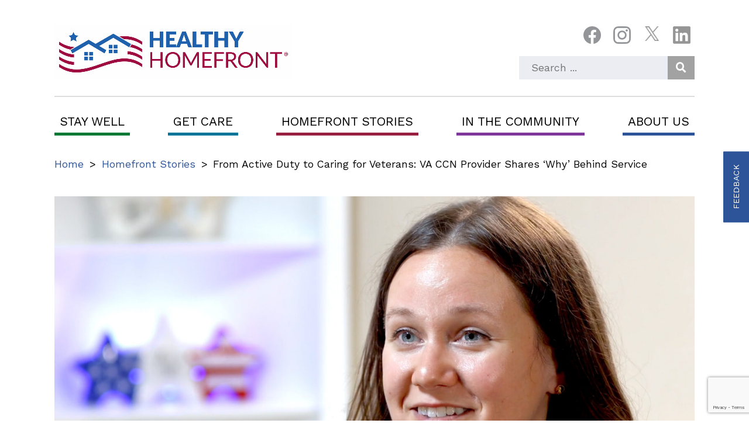

--- FILE ---
content_type: text/html; charset=UTF-8
request_url: https://healthyhomefront.com/homefront-stories/from-active-duty-to-caring-for-veterans-va-ccn-provider-shares-why-behind-service/
body_size: 14137
content:
<!DOCTYPE html>
<html dir="ltr" lang="en-US" prefix="og: https://ogp.me/ns#">

<head>
    <meta charset="UTF-8">
<script type="text/javascript">
/* <![CDATA[ */
var gform;gform||(document.addEventListener("gform_main_scripts_loaded",function(){gform.scriptsLoaded=!0}),document.addEventListener("gform/theme/scripts_loaded",function(){gform.themeScriptsLoaded=!0}),window.addEventListener("DOMContentLoaded",function(){gform.domLoaded=!0}),gform={domLoaded:!1,scriptsLoaded:!1,themeScriptsLoaded:!1,isFormEditor:()=>"function"==typeof InitializeEditor,callIfLoaded:function(o){return!(!gform.domLoaded||!gform.scriptsLoaded||!gform.themeScriptsLoaded&&!gform.isFormEditor()||(gform.isFormEditor()&&console.warn("The use of gform.initializeOnLoaded() is deprecated in the form editor context and will be removed in Gravity Forms 3.1."),o(),0))},initializeOnLoaded:function(o){gform.callIfLoaded(o)||(document.addEventListener("gform_main_scripts_loaded",()=>{gform.scriptsLoaded=!0,gform.callIfLoaded(o)}),document.addEventListener("gform/theme/scripts_loaded",()=>{gform.themeScriptsLoaded=!0,gform.callIfLoaded(o)}),window.addEventListener("DOMContentLoaded",()=>{gform.domLoaded=!0,gform.callIfLoaded(o)}))},hooks:{action:{},filter:{}},addAction:function(o,r,e,t){gform.addHook("action",o,r,e,t)},addFilter:function(o,r,e,t){gform.addHook("filter",o,r,e,t)},doAction:function(o){gform.doHook("action",o,arguments)},applyFilters:function(o){return gform.doHook("filter",o,arguments)},removeAction:function(o,r){gform.removeHook("action",o,r)},removeFilter:function(o,r,e){gform.removeHook("filter",o,r,e)},addHook:function(o,r,e,t,n){null==gform.hooks[o][r]&&(gform.hooks[o][r]=[]);var d=gform.hooks[o][r];null==n&&(n=r+"_"+d.length),gform.hooks[o][r].push({tag:n,callable:e,priority:t=null==t?10:t})},doHook:function(r,o,e){var t;if(e=Array.prototype.slice.call(e,1),null!=gform.hooks[r][o]&&((o=gform.hooks[r][o]).sort(function(o,r){return o.priority-r.priority}),o.forEach(function(o){"function"!=typeof(t=o.callable)&&(t=window[t]),"action"==r?t.apply(null,e):e[0]=t.apply(null,e)})),"filter"==r)return e[0]},removeHook:function(o,r,t,n){var e;null!=gform.hooks[o][r]&&(e=(e=gform.hooks[o][r]).filter(function(o,r,e){return!!(null!=n&&n!=o.tag||null!=t&&t!=o.priority)}),gform.hooks[o][r]=e)}});
/* ]]> */
</script>

    <meta name="viewport" content="width=device-width, initial-scale=1">
    <meta http-equiv="X-UA-Compatible" content="IE=edge, chrome=1">
    <title>From Active Duty to Caring for Veterans: VA CCN Provider Shares ‘Why’ Behind Service - Healthy Homefront</title>
	<style>img:is([sizes="auto" i], [sizes^="auto," i]) { contain-intrinsic-size: 3000px 1500px }</style>
	
		<!-- All in One SEO 4.9.3 - aioseo.com -->
	<meta name="description" content="The Department of Veterans Affairs (VA) Community Care Network (CCN) is making a difference in the lives of Veterans. Each day, Veterans are receiving the health care services they earned and deserve. A chiropractor in the TriWest Healthcare Alliance (TriWest) network shares why caring for Veterans is so important. Hear her personal story of service" />
	<meta name="robots" content="max-image-preview:large" />
	<meta name="author" content="JaNeice Gilbert"/>
	<link rel="canonical" href="https://healthyhomefront.com/homefront-stories/from-active-duty-to-caring-for-veterans-va-ccn-provider-shares-why-behind-service/" />
	<meta name="generator" content="All in One SEO (AIOSEO) 4.9.3" />
		<meta property="og:locale" content="en_US" />
		<meta property="og:site_name" content="Healthy Homefront -" />
		<meta property="og:type" content="article" />
		<meta property="og:title" content="From Active Duty to Caring for Veterans: VA CCN Provider Shares ‘Why’ Behind Service - Healthy Homefront" />
		<meta property="og:description" content="The Department of Veterans Affairs (VA) Community Care Network (CCN) is making a difference in the lives of Veterans. Each day, Veterans are receiving the health care services they earned and deserve. A chiropractor in the TriWest Healthcare Alliance (TriWest) network shares why caring for Veterans is so important. Hear her personal story of service" />
		<meta property="og:url" content="https://healthyhomefront.com/homefront-stories/from-active-duty-to-caring-for-veterans-va-ccn-provider-shares-why-behind-service/" />
		<meta property="og:image" content="https://healthyhomefront.com/wp-content/uploads/2025/10/cropped-Healthy-Homefront-Logo-CMYK.png" />
		<meta property="og:image:secure_url" content="https://healthyhomefront.com/wp-content/uploads/2025/10/cropped-Healthy-Homefront-Logo-CMYK.png" />
		<meta property="article:published_time" content="2023-10-27T17:25:48+00:00" />
		<meta property="article:modified_time" content="2023-10-27T18:45:47+00:00" />
		<meta name="twitter:card" content="summary" />
		<meta name="twitter:title" content="From Active Duty to Caring for Veterans: VA CCN Provider Shares ‘Why’ Behind Service - Healthy Homefront" />
		<meta name="twitter:description" content="The Department of Veterans Affairs (VA) Community Care Network (CCN) is making a difference in the lives of Veterans. Each day, Veterans are receiving the health care services they earned and deserve. A chiropractor in the TriWest Healthcare Alliance (TriWest) network shares why caring for Veterans is so important. Hear her personal story of service" />
		<meta name="twitter:image" content="https://healthyhomefront.com/wp-content/uploads/2025/10/cropped-Healthy-Homefront-Logo-CMYK.png" />
		<script type="application/ld+json" class="aioseo-schema">
			{"@context":"https:\/\/schema.org","@graph":[{"@type":"BlogPosting","@id":"https:\/\/healthyhomefront.com\/homefront-stories\/from-active-duty-to-caring-for-veterans-va-ccn-provider-shares-why-behind-service\/#blogposting","name":"From Active Duty to Caring for Veterans: VA CCN Provider Shares \u2018Why\u2019 Behind Service - Healthy Homefront","headline":"From Active Duty to Caring for Veterans: VA CCN Provider Shares \u2018Why\u2019 Behind Service","author":{"@id":"https:\/\/healthyhomefront.com\/author\/jgilbertthebowengroup-com\/#author"},"publisher":{"@id":"https:\/\/healthyhomefront.com\/#organization"},"image":{"@type":"ImageObject","url":"https:\/\/healthyhomefront.com\/wp-content\/uploads\/2023\/10\/2023-Dr.-Trybus-f-TWprovided.jpg","width":2238,"height":1195,"caption":"2023-Dr.Trybus"},"datePublished":"2023-10-27T17:25:48+00:00","dateModified":"2023-10-27T18:45:47+00:00","inLanguage":"en-US","mainEntityOfPage":{"@id":"https:\/\/healthyhomefront.com\/homefront-stories\/from-active-duty-to-caring-for-veterans-va-ccn-provider-shares-why-behind-service\/#webpage"},"isPartOf":{"@id":"https:\/\/healthyhomefront.com\/homefront-stories\/from-active-duty-to-caring-for-veterans-va-ccn-provider-shares-why-behind-service\/#webpage"},"articleSection":"Homefront Stories"},{"@type":"BreadcrumbList","@id":"https:\/\/healthyhomefront.com\/homefront-stories\/from-active-duty-to-caring-for-veterans-va-ccn-provider-shares-why-behind-service\/#breadcrumblist","itemListElement":[{"@type":"ListItem","@id":"https:\/\/healthyhomefront.com#listItem","position":1,"name":"Home","item":"https:\/\/healthyhomefront.com","nextItem":{"@type":"ListItem","@id":"https:\/\/healthyhomefront.com\/category\/homefront-stories\/#listItem","name":"Homefront Stories"}},{"@type":"ListItem","@id":"https:\/\/healthyhomefront.com\/category\/homefront-stories\/#listItem","position":2,"name":"Homefront Stories","item":"https:\/\/healthyhomefront.com\/category\/homefront-stories\/","nextItem":{"@type":"ListItem","@id":"https:\/\/healthyhomefront.com\/homefront-stories\/from-active-duty-to-caring-for-veterans-va-ccn-provider-shares-why-behind-service\/#listItem","name":"From Active Duty to Caring for Veterans: VA CCN Provider Shares \u2018Why\u2019 Behind Service"},"previousItem":{"@type":"ListItem","@id":"https:\/\/healthyhomefront.com#listItem","name":"Home"}},{"@type":"ListItem","@id":"https:\/\/healthyhomefront.com\/homefront-stories\/from-active-duty-to-caring-for-veterans-va-ccn-provider-shares-why-behind-service\/#listItem","position":3,"name":"From Active Duty to Caring for Veterans: VA CCN Provider Shares \u2018Why\u2019 Behind Service","previousItem":{"@type":"ListItem","@id":"https:\/\/healthyhomefront.com\/category\/homefront-stories\/#listItem","name":"Homefront Stories"}}]},{"@type":"Organization","@id":"https:\/\/healthyhomefront.com\/#organization","name":"Healthy Homefront","url":"https:\/\/healthyhomefront.com\/","logo":{"@type":"ImageObject","url":"https:\/\/healthyhomefront.com\/wp-content\/uploads\/2025\/10\/cropped-Healthy-Homefront-Logo-CMYK.png","@id":"https:\/\/healthyhomefront.com\/homefront-stories\/from-active-duty-to-caring-for-veterans-va-ccn-provider-shares-why-behind-service\/#organizationLogo","width":2122,"height":491,"caption":"Healthy Homefront logo"},"image":{"@id":"https:\/\/healthyhomefront.com\/homefront-stories\/from-active-duty-to-caring-for-veterans-va-ccn-provider-shares-why-behind-service\/#organizationLogo"}},{"@type":"Person","@id":"https:\/\/healthyhomefront.com\/author\/jgilbertthebowengroup-com\/#author","url":"https:\/\/healthyhomefront.com\/author\/jgilbertthebowengroup-com\/","name":"JaNeice Gilbert"},{"@type":"WebPage","@id":"https:\/\/healthyhomefront.com\/homefront-stories\/from-active-duty-to-caring-for-veterans-va-ccn-provider-shares-why-behind-service\/#webpage","url":"https:\/\/healthyhomefront.com\/homefront-stories\/from-active-duty-to-caring-for-veterans-va-ccn-provider-shares-why-behind-service\/","name":"From Active Duty to Caring for Veterans: VA CCN Provider Shares \u2018Why\u2019 Behind Service - Healthy Homefront","description":"The Department of Veterans Affairs (VA) Community Care Network (CCN) is making a difference in the lives of Veterans. Each day, Veterans are receiving the health care services they earned and deserve. A chiropractor in the TriWest Healthcare Alliance (TriWest) network shares why caring for Veterans is so important. Hear her personal story of service","inLanguage":"en-US","isPartOf":{"@id":"https:\/\/healthyhomefront.com\/#website"},"breadcrumb":{"@id":"https:\/\/healthyhomefront.com\/homefront-stories\/from-active-duty-to-caring-for-veterans-va-ccn-provider-shares-why-behind-service\/#breadcrumblist"},"author":{"@id":"https:\/\/healthyhomefront.com\/author\/jgilbertthebowengroup-com\/#author"},"creator":{"@id":"https:\/\/healthyhomefront.com\/author\/jgilbertthebowengroup-com\/#author"},"image":{"@type":"ImageObject","url":"https:\/\/healthyhomefront.com\/wp-content\/uploads\/2023\/10\/2023-Dr.-Trybus-f-TWprovided.jpg","@id":"https:\/\/healthyhomefront.com\/homefront-stories\/from-active-duty-to-caring-for-veterans-va-ccn-provider-shares-why-behind-service\/#mainImage","width":2238,"height":1195,"caption":"2023-Dr.Trybus"},"primaryImageOfPage":{"@id":"https:\/\/healthyhomefront.com\/homefront-stories\/from-active-duty-to-caring-for-veterans-va-ccn-provider-shares-why-behind-service\/#mainImage"},"datePublished":"2023-10-27T17:25:48+00:00","dateModified":"2023-10-27T18:45:47+00:00"},{"@type":"WebSite","@id":"https:\/\/healthyhomefront.com\/#website","url":"https:\/\/healthyhomefront.com\/","name":"Healthy Homefront","inLanguage":"en-US","publisher":{"@id":"https:\/\/healthyhomefront.com\/#organization"}}]}
		</script>
		<!-- All in One SEO -->

<link rel='dns-prefetch' href='//www.google.com' />
<link rel='dns-prefetch' href='//fonts.googleapis.com' />
<link rel='stylesheet' id='wp-block-library-css' href='https://healthyhomefront.com/wp-includes/css/dist/block-library/style.min.css' type='text/css' media='all' />
<style id='classic-theme-styles-inline-css' type='text/css'>
/*! This file is auto-generated */
.wp-block-button__link{color:#fff;background-color:#32373c;border-radius:9999px;box-shadow:none;text-decoration:none;padding:calc(.667em + 2px) calc(1.333em + 2px);font-size:1.125em}.wp-block-file__button{background:#32373c;color:#fff;text-decoration:none}
</style>
<link rel='stylesheet' id='aioseo/css/src/vue/standalone/blocks/table-of-contents/global.scss-css' href='https://healthyhomefront.com/wp-content/plugins/all-in-one-seo-pack/dist/Lite/assets/css/table-of-contents/global.e90f6d47.css' type='text/css' media='all' />
<style id='global-styles-inline-css' type='text/css'>
:root{--wp--preset--aspect-ratio--square: 1;--wp--preset--aspect-ratio--4-3: 4/3;--wp--preset--aspect-ratio--3-4: 3/4;--wp--preset--aspect-ratio--3-2: 3/2;--wp--preset--aspect-ratio--2-3: 2/3;--wp--preset--aspect-ratio--16-9: 16/9;--wp--preset--aspect-ratio--9-16: 9/16;--wp--preset--color--black: #000000;--wp--preset--color--cyan-bluish-gray: #abb8c3;--wp--preset--color--white: #ffffff;--wp--preset--color--pale-pink: #f78da7;--wp--preset--color--vivid-red: #cf2e2e;--wp--preset--color--luminous-vivid-orange: #ff6900;--wp--preset--color--luminous-vivid-amber: #fcb900;--wp--preset--color--light-green-cyan: #7bdcb5;--wp--preset--color--vivid-green-cyan: #00d084;--wp--preset--color--pale-cyan-blue: #8ed1fc;--wp--preset--color--vivid-cyan-blue: #0693e3;--wp--preset--color--vivid-purple: #9b51e0;--wp--preset--gradient--vivid-cyan-blue-to-vivid-purple: linear-gradient(135deg,rgba(6,147,227,1) 0%,rgb(155,81,224) 100%);--wp--preset--gradient--light-green-cyan-to-vivid-green-cyan: linear-gradient(135deg,rgb(122,220,180) 0%,rgb(0,208,130) 100%);--wp--preset--gradient--luminous-vivid-amber-to-luminous-vivid-orange: linear-gradient(135deg,rgba(252,185,0,1) 0%,rgba(255,105,0,1) 100%);--wp--preset--gradient--luminous-vivid-orange-to-vivid-red: linear-gradient(135deg,rgba(255,105,0,1) 0%,rgb(207,46,46) 100%);--wp--preset--gradient--very-light-gray-to-cyan-bluish-gray: linear-gradient(135deg,rgb(238,238,238) 0%,rgb(169,184,195) 100%);--wp--preset--gradient--cool-to-warm-spectrum: linear-gradient(135deg,rgb(74,234,220) 0%,rgb(151,120,209) 20%,rgb(207,42,186) 40%,rgb(238,44,130) 60%,rgb(251,105,98) 80%,rgb(254,248,76) 100%);--wp--preset--gradient--blush-light-purple: linear-gradient(135deg,rgb(255,206,236) 0%,rgb(152,150,240) 100%);--wp--preset--gradient--blush-bordeaux: linear-gradient(135deg,rgb(254,205,165) 0%,rgb(254,45,45) 50%,rgb(107,0,62) 100%);--wp--preset--gradient--luminous-dusk: linear-gradient(135deg,rgb(255,203,112) 0%,rgb(199,81,192) 50%,rgb(65,88,208) 100%);--wp--preset--gradient--pale-ocean: linear-gradient(135deg,rgb(255,245,203) 0%,rgb(182,227,212) 50%,rgb(51,167,181) 100%);--wp--preset--gradient--electric-grass: linear-gradient(135deg,rgb(202,248,128) 0%,rgb(113,206,126) 100%);--wp--preset--gradient--midnight: linear-gradient(135deg,rgb(2,3,129) 0%,rgb(40,116,252) 100%);--wp--preset--font-size--small: 13px;--wp--preset--font-size--medium: 20px;--wp--preset--font-size--large: 36px;--wp--preset--font-size--x-large: 42px;--wp--preset--spacing--20: 0.44rem;--wp--preset--spacing--30: 0.67rem;--wp--preset--spacing--40: 1rem;--wp--preset--spacing--50: 1.5rem;--wp--preset--spacing--60: 2.25rem;--wp--preset--spacing--70: 3.38rem;--wp--preset--spacing--80: 5.06rem;--wp--preset--shadow--natural: 6px 6px 9px rgba(0, 0, 0, 0.2);--wp--preset--shadow--deep: 12px 12px 50px rgba(0, 0, 0, 0.4);--wp--preset--shadow--sharp: 6px 6px 0px rgba(0, 0, 0, 0.2);--wp--preset--shadow--outlined: 6px 6px 0px -3px rgba(255, 255, 255, 1), 6px 6px rgba(0, 0, 0, 1);--wp--preset--shadow--crisp: 6px 6px 0px rgba(0, 0, 0, 1);}:where(.is-layout-flex){gap: 0.5em;}:where(.is-layout-grid){gap: 0.5em;}body .is-layout-flex{display: flex;}.is-layout-flex{flex-wrap: wrap;align-items: center;}.is-layout-flex > :is(*, div){margin: 0;}body .is-layout-grid{display: grid;}.is-layout-grid > :is(*, div){margin: 0;}:where(.wp-block-columns.is-layout-flex){gap: 2em;}:where(.wp-block-columns.is-layout-grid){gap: 2em;}:where(.wp-block-post-template.is-layout-flex){gap: 1.25em;}:where(.wp-block-post-template.is-layout-grid){gap: 1.25em;}.has-black-color{color: var(--wp--preset--color--black) !important;}.has-cyan-bluish-gray-color{color: var(--wp--preset--color--cyan-bluish-gray) !important;}.has-white-color{color: var(--wp--preset--color--white) !important;}.has-pale-pink-color{color: var(--wp--preset--color--pale-pink) !important;}.has-vivid-red-color{color: var(--wp--preset--color--vivid-red) !important;}.has-luminous-vivid-orange-color{color: var(--wp--preset--color--luminous-vivid-orange) !important;}.has-luminous-vivid-amber-color{color: var(--wp--preset--color--luminous-vivid-amber) !important;}.has-light-green-cyan-color{color: var(--wp--preset--color--light-green-cyan) !important;}.has-vivid-green-cyan-color{color: var(--wp--preset--color--vivid-green-cyan) !important;}.has-pale-cyan-blue-color{color: var(--wp--preset--color--pale-cyan-blue) !important;}.has-vivid-cyan-blue-color{color: var(--wp--preset--color--vivid-cyan-blue) !important;}.has-vivid-purple-color{color: var(--wp--preset--color--vivid-purple) !important;}.has-black-background-color{background-color: var(--wp--preset--color--black) !important;}.has-cyan-bluish-gray-background-color{background-color: var(--wp--preset--color--cyan-bluish-gray) !important;}.has-white-background-color{background-color: var(--wp--preset--color--white) !important;}.has-pale-pink-background-color{background-color: var(--wp--preset--color--pale-pink) !important;}.has-vivid-red-background-color{background-color: var(--wp--preset--color--vivid-red) !important;}.has-luminous-vivid-orange-background-color{background-color: var(--wp--preset--color--luminous-vivid-orange) !important;}.has-luminous-vivid-amber-background-color{background-color: var(--wp--preset--color--luminous-vivid-amber) !important;}.has-light-green-cyan-background-color{background-color: var(--wp--preset--color--light-green-cyan) !important;}.has-vivid-green-cyan-background-color{background-color: var(--wp--preset--color--vivid-green-cyan) !important;}.has-pale-cyan-blue-background-color{background-color: var(--wp--preset--color--pale-cyan-blue) !important;}.has-vivid-cyan-blue-background-color{background-color: var(--wp--preset--color--vivid-cyan-blue) !important;}.has-vivid-purple-background-color{background-color: var(--wp--preset--color--vivid-purple) !important;}.has-black-border-color{border-color: var(--wp--preset--color--black) !important;}.has-cyan-bluish-gray-border-color{border-color: var(--wp--preset--color--cyan-bluish-gray) !important;}.has-white-border-color{border-color: var(--wp--preset--color--white) !important;}.has-pale-pink-border-color{border-color: var(--wp--preset--color--pale-pink) !important;}.has-vivid-red-border-color{border-color: var(--wp--preset--color--vivid-red) !important;}.has-luminous-vivid-orange-border-color{border-color: var(--wp--preset--color--luminous-vivid-orange) !important;}.has-luminous-vivid-amber-border-color{border-color: var(--wp--preset--color--luminous-vivid-amber) !important;}.has-light-green-cyan-border-color{border-color: var(--wp--preset--color--light-green-cyan) !important;}.has-vivid-green-cyan-border-color{border-color: var(--wp--preset--color--vivid-green-cyan) !important;}.has-pale-cyan-blue-border-color{border-color: var(--wp--preset--color--pale-cyan-blue) !important;}.has-vivid-cyan-blue-border-color{border-color: var(--wp--preset--color--vivid-cyan-blue) !important;}.has-vivid-purple-border-color{border-color: var(--wp--preset--color--vivid-purple) !important;}.has-vivid-cyan-blue-to-vivid-purple-gradient-background{background: var(--wp--preset--gradient--vivid-cyan-blue-to-vivid-purple) !important;}.has-light-green-cyan-to-vivid-green-cyan-gradient-background{background: var(--wp--preset--gradient--light-green-cyan-to-vivid-green-cyan) !important;}.has-luminous-vivid-amber-to-luminous-vivid-orange-gradient-background{background: var(--wp--preset--gradient--luminous-vivid-amber-to-luminous-vivid-orange) !important;}.has-luminous-vivid-orange-to-vivid-red-gradient-background{background: var(--wp--preset--gradient--luminous-vivid-orange-to-vivid-red) !important;}.has-very-light-gray-to-cyan-bluish-gray-gradient-background{background: var(--wp--preset--gradient--very-light-gray-to-cyan-bluish-gray) !important;}.has-cool-to-warm-spectrum-gradient-background{background: var(--wp--preset--gradient--cool-to-warm-spectrum) !important;}.has-blush-light-purple-gradient-background{background: var(--wp--preset--gradient--blush-light-purple) !important;}.has-blush-bordeaux-gradient-background{background: var(--wp--preset--gradient--blush-bordeaux) !important;}.has-luminous-dusk-gradient-background{background: var(--wp--preset--gradient--luminous-dusk) !important;}.has-pale-ocean-gradient-background{background: var(--wp--preset--gradient--pale-ocean) !important;}.has-electric-grass-gradient-background{background: var(--wp--preset--gradient--electric-grass) !important;}.has-midnight-gradient-background{background: var(--wp--preset--gradient--midnight) !important;}.has-small-font-size{font-size: var(--wp--preset--font-size--small) !important;}.has-medium-font-size{font-size: var(--wp--preset--font-size--medium) !important;}.has-large-font-size{font-size: var(--wp--preset--font-size--large) !important;}.has-x-large-font-size{font-size: var(--wp--preset--font-size--x-large) !important;}
:where(.wp-block-post-template.is-layout-flex){gap: 1.25em;}:where(.wp-block-post-template.is-layout-grid){gap: 1.25em;}
:where(.wp-block-columns.is-layout-flex){gap: 2em;}:where(.wp-block-columns.is-layout-grid){gap: 2em;}
:root :where(.wp-block-pullquote){font-size: 1.5em;line-height: 1.6;}
</style>
<link rel='stylesheet' id='page-list-style-css' href='https://healthyhomefront.com/wp-content/plugins/page-list/css/page-list.css' type='text/css' media='all' />
<link rel='stylesheet' id='vlp-public-css' href='https://healthyhomefront.com/wp-content/plugins/visual-link-preview/dist/public.css' type='text/css' media='all' />
<link rel='stylesheet' id='ironstrap_gfonts-css' href='https://fonts.googleapis.com/css2?family=Work+Sans:ital,wght@0,400;0,500;0,600;0,700;1,400;1,500;1,600;1,700&#038;display=swap' type='text/css' media='all' />
<link rel='stylesheet' id='ironstrap_app_css-css' href='https://healthyhomefront.com/wp-content/themes/ironstrap/dist/assets/css/build.css' type='text/css' media='all' />
<link rel='stylesheet' id='js_composer_front-css' href='//healthyhomefront.com/wp-content/uploads/js_composer/js_composer_front_custom.css' type='text/css' media='all' />
<link rel='stylesheet' id='js_composer_custom_css-css' href='//healthyhomefront.com/wp-content/uploads/js_composer/custom.css' type='text/css' media='all' />
<script type="text/javascript" src="https://healthyhomefront.com/wp-includes/js/jquery/jquery.min.js" id="jquery-core-js"></script>
<script type="text/javascript" src="https://healthyhomefront.com/wp-includes/js/jquery/jquery-migrate.min.js" id="jquery-migrate-js"></script>
<script></script><link rel="https://api.w.org/" href="https://healthyhomefront.com/wp-json/" /><link rel="alternate" title="JSON" type="application/json" href="https://healthyhomefront.com/wp-json/wp/v2/posts/4585" /><link rel="alternate" title="oEmbed (JSON)" type="application/json+oembed" href="https://healthyhomefront.com/wp-json/oembed/1.0/embed?url=https%3A%2F%2Fhealthyhomefront.com%2Fhomefront-stories%2Ffrom-active-duty-to-caring-for-veterans-va-ccn-provider-shares-why-behind-service%2F" />
<link rel="alternate" title="oEmbed (XML)" type="text/xml+oembed" href="https://healthyhomefront.com/wp-json/oembed/1.0/embed?url=https%3A%2F%2Fhealthyhomefront.com%2Fhomefront-stories%2Ffrom-active-duty-to-caring-for-veterans-va-ccn-provider-shares-why-behind-service%2F&#038;format=xml" />
<link rel="apple-touch-icon" sizes="120x120" href="/wp-content/uploads/fbrfg/apple-touch-icon.png">
<link rel="icon" type="image/png" sizes="32x32" href="/wp-content/uploads/fbrfg/favicon-32x32.png">
<link rel="icon" type="image/png" sizes="16x16" href="/wp-content/uploads/fbrfg/favicon-16x16.png">
<link rel="manifest" href="/wp-content/uploads/fbrfg/site.webmanifest">
<link rel="mask-icon" href="/wp-content/uploads/fbrfg/safari-pinned-tab.svg" color="#5bbad5">
<link rel="shortcut icon" href="/wp-content/uploads/fbrfg/favicon.ico">
<meta name="msapplication-TileColor" content="#da532c">
<meta name="msapplication-config" content="/wp-content/uploads/fbrfg/browserconfig.xml">
<meta name="theme-color" content="#ffffff"><meta name="generator" content="Powered by WPBakery Page Builder - drag and drop page builder for WordPress."/>
		<style type="text/css" id="wp-custom-css">
			/* ✅ Changing button color to green on the 'Stay Well' filter test page */
body.page-id-6540 a.vc_btn3.vc_btn3-color-juicy-pink {
    background-color: #007934 !important;
    border-color: #007934 !important;
    color: white !important;
}

/* ✅ Changing hover and active filter background color on the 'Stay Well' test filter page */
body.page-id-6540 .vc_grid-filter.vc_grid-filter-color-green > .vc_grid-filter-item:hover,
body.page-id-6540 .vc_grid-filter.vc_grid-filter-color-green > .vc_grid-filter-item.vc_active {
    background-color: #007934  !important;
    color: white !important;
}

/* ✅ Changing button color to blue on the 'Get Care' filter test page */
body.page-id-6608 a.vc_btn3.vc_btn3-color-juicy-pink {
    background-color: #00759A !important;
    border-color: #00759A !important;
    color: white !important;
}

/* ✅ Changing hover and active filter background color on the 'Get Care' test filter page */
body.page-id-6608 .vc_grid-filter.vc_grid-filter-color-green > .vc_grid-filter-item:hover,
body.page-id-6608 .vc_grid-filter.vc_grid-filter-color-green > .vc_grid-filter-item.vc_active {
    background-color: #00759A !important;
    color: white !important;
}

/* ✅ Changing button color to maroon on the 'Homefront Stories' filter test page */
body.page-id-6681 a.vc_btn3.vc_btn3-color-juicy-pink {
    background-color: #981F40 !important;
    border-color: #981F40 !important;
    color: white !important;
}

/* ✅ Changing hover and active filter background color on the 'Homefront Stories' test filter page */
body.page-id-6681 .vc_grid-filter.vc_grid-filter-color-green > .vc_grid-filter-item:hover,
body.page-id-6681 .vc_grid-filter.vc_grid-filter-color-green > .vc_grid-filter-item.vc_active {
    background-color: #981F40 !important;
    color: white !important;
}


.e-title h4 {font-weight: 600;}

.e-excerpt p {display: -webkit-box; display: -moz-box; -webkit-line-clamp: 4; /* Adjust the number of lines */ -webkit-box-orient: vertical; -moz-box-orient: vertical; overflow: hidden; text-overflow: ellipsis;
}

.e-date {padding-top: 15px;}



		</style>
		<noscript><style> .wpb_animate_when_almost_visible { opacity: 1; }</style></noscript>	<!-- Google Tag Manager -->
<script>(function(w,d,s,l,i){w[l]=w[l]||[];w[l].push({'gtm.start':
new Date().getTime(),event:'gtm.js'});var f=d.getElementsByTagName(s)[0],
j=d.createElement(s),dl=l!='dataLayer'?'&l='+l:'';j.async=true;j.src=
'https://www.googletagmanager.com/gtm.js?id='+i+dl;f.parentNode.insertBefore(j,f);
})(window,document,'script','dataLayer','GTM-TFKBMQJ');</script>
<!-- End Google Tag Manager -->
</head>

<body class="wp-singular post-template-default single single-post postid-4585 single-format-standard wp-custom-logo wp-theme-ironstrap wpb-js-composer js-comp-ver-8.4.1 vc_responsive"><a class="skip-link" href="#site-main">Skip to main content</a><!-- Google Tag Manager (noscript) -->
<noscript><iframe src="https://www.googletagmanager.com/ns.html?id=GTM-TFKBMQJ"
height="0" width="0" style="display:none;visibility:hidden"></iframe></noscript>
<!-- End Google Tag Manager (noscript) -->
    <header class="site-header">
        <div class="container">
            <div class="site-header-top">
                <div class="row align-items-center align-items-md-end">
                    <div class="col">
                        <div class="site-logo">
                            <a href="https://healthyhomefront.com/" class="custom-logo-link" rel="home"><img width="2122" height="491" src="https://healthyhomefront.com/wp-content/uploads/2025/10/cropped-Healthy-Homefront-Logo-CMYK.png" class="custom-logo" alt="Healthy Homefront logo" decoding="async" srcset="https://healthyhomefront.com/wp-content/uploads/2025/10/cropped-Healthy-Homefront-Logo-CMYK.png 2122w, https://healthyhomefront.com/wp-content/uploads/2025/10/cropped-Healthy-Homefront-Logo-CMYK-300x69.png 300w, https://healthyhomefront.com/wp-content/uploads/2025/10/cropped-Healthy-Homefront-Logo-CMYK-1024x237.png 1024w, https://healthyhomefront.com/wp-content/uploads/2025/10/cropped-Healthy-Homefront-Logo-CMYK-768x178.png 768w, https://healthyhomefront.com/wp-content/uploads/2025/10/cropped-Healthy-Homefront-Logo-CMYK-1536x355.png 1536w, https://healthyhomefront.com/wp-content/uploads/2025/10/cropped-Healthy-Homefront-Logo-CMYK-2048x474.png 2048w" sizes="(max-width: 2122px) 100vw, 2122px" /></a>                        </div>
                    </div>
                    <div class="col-auto d-none d-md-block">
                        <div class="site-header-social-media">
                            <nav class="site-social-media">
    <ul class="e-social-items">
                                <li>
                <a target="_blank" rel="noopener external" href="https://www.facebook.com/TriWest/" aria-label="Facebook">
                    <!-- <i class="fab fa-facebook-f"></i> -->
                                            <img alt="Facebook Icon" src="https://healthyhomefront.com/wp-content/themes/ironstrap/dist/assets/images/Facebook-gray.png" />
                        <img alt="Facebook Icon" class="site-hidden-social" src="https://healthyhomefront.com/wp-content/themes/ironstrap/dist/assets/images/Facebook-color.png" />
                                                                                                </a>
            </li>
                                <li>
                <a target="_blank" rel="noopener external" href="https://www.instagram.com/triwesthealthcarealliance/" aria-label="Instagram">
                    <!-- <i class="fab fa-instagram"></i> -->
                                                                <img alt="Instagram Icon" src="https://healthyhomefront.com/wp-content/themes/ironstrap/dist/assets/images/Instagram-gray.png" />
                        <img alt="Instagram Icon" class="site-hidden-social" src="https://healthyhomefront.com/wp-content/themes/ironstrap/dist/assets/images/Instagram-color.png" />
                                                                            </a>
            </li>
                                <li>
                <a target="_blank" rel="noopener external" href="https://twitter.com/triwest" aria-label="Twitter">
                    <!-- <i class="fa-brands fa-x-twitter"></i> -->
                                                                                    <img alt="Twitter Icon" src="https://healthyhomefront.com/wp-content/themes/ironstrap/dist/assets/images/Twitter-gray.png" />
                        <img alt="Twitter Icon" class="site-hidden-social" src="https://healthyhomefront.com/wp-content/themes/ironstrap/dist/assets/images/Twitter-blue.png" />
                                                        </a>
            </li>
                                <li>
                <a target="_blank" rel="noopener external" href="https://www.linkedin.com/company/triwest-healthcare-alliance" aria-label="Linkedin">
                    <!-- <i class="fab fa-linkedin"></i> -->
                                                                                                        <img alt="LinkedIn Icon" src="https://healthyhomefront.com/wp-content/themes/ironstrap/dist/assets/images/LI-In-Bug.png" />
                        <img alt="LinkedIn Icon" class="site-hidden-social" src="https://healthyhomefront.com/wp-content/themes/ironstrap/dist/assets/images/LI-In-Bug-gray.png" />
                                    </a>
            </li>
            </ul>
</nav>                        </div>
                        <div class="site-header-search">
                            <div class="site-search-form">
    <form action="https://healthyhomefront.com" method="get">
        <label for="s" class="sr-only">
            Enter Search Keyword
        </label>
        <input type="text" name="s" id="s" placeholder="Search ..." />
        <button aria-label="Search Submit">
            <i class="fas fa-search"></i>
        </button>
    </form>
</div>                        </div>
                    </div>
                    <div class="col-auto d-md-none">
                        <button class="site-header-mobile-nav-btn" aria-label="Open Mobile Navigation">
                            <i class="fas fa-bars fa-lg"></i>
                        </button>
                    </div>
                </div>
            </div>
            <div class="d-none d-md-block">
                <nav class="site-main-navigation">
	<ul id="menu-main-navigation" class="menu"><li id="menu-item-118" class="menu-c1 menu-item menu-item-type-post_type menu-item-object-page menu-item-118"><a href="https://healthyhomefront.com/stay-well/">Stay Well</a></li>
<li id="menu-item-366" class="menu-c2 menu-item menu-item-type-post_type menu-item-object-page menu-item-366"><a href="https://healthyhomefront.com/get-care/">Get Care</a></li>
<li id="menu-item-367" class="menu-c3 menu-item menu-item-type-post_type menu-item-object-page menu-item-367"><a href="https://healthyhomefront.com/homefront-stories/">Homefront Stories</a></li>
<li id="menu-item-6687" class="menu-c4 menu-item menu-item-type-post_type menu-item-object-page menu-item-6687"><a href="https://healthyhomefront.com/in-the-community/">In the Community</a></li>
<li id="menu-item-38" class="menu-c5 menu-item menu-item-type-post_type menu-item-object-page menu-item-38"><a href="https://healthyhomefront.com/about-us-on-the-frontline-of-wellness/">About Us</a></li>
</ul></nav>            </div>
        </div>
        <nav class="site-main-navigation-m d-md-none">
    <div class="container">
        <div class="site-header-social-media">
            <nav class="site-social-media">
    <ul class="e-social-items">
                                <li>
                <a target="_blank" rel="noopener external" href="https://www.facebook.com/TriWest/" aria-label="Facebook">
                    <!-- <i class="fab fa-facebook-f"></i> -->
                                            <img alt="Facebook Icon" src="https://healthyhomefront.com/wp-content/themes/ironstrap/dist/assets/images/Facebook-gray.png" />
                        <img alt="Facebook Icon" class="site-hidden-social" src="https://healthyhomefront.com/wp-content/themes/ironstrap/dist/assets/images/Facebook-color.png" />
                                                                                                </a>
            </li>
                                <li>
                <a target="_blank" rel="noopener external" href="https://www.instagram.com/triwesthealthcarealliance/" aria-label="Instagram">
                    <!-- <i class="fab fa-instagram"></i> -->
                                                                <img alt="Instagram Icon" src="https://healthyhomefront.com/wp-content/themes/ironstrap/dist/assets/images/Instagram-gray.png" />
                        <img alt="Instagram Icon" class="site-hidden-social" src="https://healthyhomefront.com/wp-content/themes/ironstrap/dist/assets/images/Instagram-color.png" />
                                                                            </a>
            </li>
                                <li>
                <a target="_blank" rel="noopener external" href="https://twitter.com/triwest" aria-label="Twitter">
                    <!-- <i class="fa-brands fa-x-twitter"></i> -->
                                                                                    <img alt="Twitter Icon" src="https://healthyhomefront.com/wp-content/themes/ironstrap/dist/assets/images/Twitter-gray.png" />
                        <img alt="Twitter Icon" class="site-hidden-social" src="https://healthyhomefront.com/wp-content/themes/ironstrap/dist/assets/images/Twitter-blue.png" />
                                                        </a>
            </li>
                                <li>
                <a target="_blank" rel="noopener external" href="https://www.linkedin.com/company/triwest-healthcare-alliance" aria-label="Linkedin">
                    <!-- <i class="fab fa-linkedin"></i> -->
                                                                                                        <img alt="LinkedIn Icon" src="https://healthyhomefront.com/wp-content/themes/ironstrap/dist/assets/images/LI-In-Bug.png" />
                        <img alt="LinkedIn Icon" class="site-hidden-social" src="https://healthyhomefront.com/wp-content/themes/ironstrap/dist/assets/images/LI-In-Bug-gray.png" />
                                    </a>
            </li>
            </ul>
</nav>        </div>
        <div class="site-header-search pt-1 pb-1">
            <div class="site-search-form">
    <form action="https://healthyhomefront.com" method="get">
        <label for="s" class="sr-only">
            Enter Search Keyword
        </label>
        <input type="text" name="s" id="s" placeholder="Search ..." />
        <button aria-label="Search Submit">
            <i class="fas fa-search"></i>
        </button>
    </form>
</div>        </div>
        <ul id="menu-main-navigation-1" class="menu"><li class="menu-c1 menu-item menu-item-type-post_type menu-item-object-page menu-item-118"><a href="https://healthyhomefront.com/stay-well/">Stay Well</a></li>
<li class="menu-c2 menu-item menu-item-type-post_type menu-item-object-page menu-item-366"><a href="https://healthyhomefront.com/get-care/">Get Care</a></li>
<li class="menu-c3 menu-item menu-item-type-post_type menu-item-object-page menu-item-367"><a href="https://healthyhomefront.com/homefront-stories/">Homefront Stories</a></li>
<li class="menu-c4 menu-item menu-item-type-post_type menu-item-object-page menu-item-6687"><a href="https://healthyhomefront.com/in-the-community/">In the Community</a></li>
<li class="menu-c5 menu-item menu-item-type-post_type menu-item-object-page menu-item-38"><a href="https://healthyhomefront.com/about-us-on-the-frontline-of-wellness/">About Us</a></li>
</ul>            </div>
</nav>    </header>
    <div class="site-header-spacer"></div>
    <div class="site-anchor-spacer"></div>
    
    <main class="site-main o-page-color-c3" id="site-main">
    <div class="container">
        <nav class="site-breadcrumbs">
    <ul class="e-trail">
        <li class="e-home">
            <a href="https://healthyhomefront.com">Home</a>
        </li>
        <li class="e-sep">
            <!-- <i class="fas fa-angle-right"></i> -->
            >
        </li>
                    <li>
                <a href="https://healthyhomefront.com/homefront-stories/">
                    Homefront Stories                </a>
            </li>
            <li class="e-sep">
                <!-- <i class="fas fa-angle-right"></i> -->
                >
            </li>
                <li class="e-page">
            From Active Duty to Caring for Veterans: VA CCN Provider Shares ‘Why’ Behind Service        </li>
    </ul>
</nav>                    <figure class="site-single-fimg mb-3">
                <img width="2238" height="1195" src="https://healthyhomefront.com/wp-content/uploads/2023/10/2023-Dr.-Trybus-f-TWprovided.jpg" class="attachment-post-thumbnail size-post-thumbnail wp-post-image" alt="2023-Dr.Trybus" decoding="async" srcset="https://healthyhomefront.com/wp-content/uploads/2023/10/2023-Dr.-Trybus-f-TWprovided.jpg 2238w, https://healthyhomefront.com/wp-content/uploads/2023/10/2023-Dr.-Trybus-f-TWprovided-300x160.jpg 300w, https://healthyhomefront.com/wp-content/uploads/2023/10/2023-Dr.-Trybus-f-TWprovided-1024x547.jpg 1024w, https://healthyhomefront.com/wp-content/uploads/2023/10/2023-Dr.-Trybus-f-TWprovided-768x410.jpg 768w, https://healthyhomefront.com/wp-content/uploads/2023/10/2023-Dr.-Trybus-f-TWprovided-1536x820.jpg 1536w, https://healthyhomefront.com/wp-content/uploads/2023/10/2023-Dr.-Trybus-f-TWprovided-2048x1094.jpg 2048w" sizes="(max-width: 2238px) 100vw, 2238px" />            </figure>
                <div class="row">
            <div class="col-md">
                <h1>
                    From Active Duty to Caring for Veterans: VA CCN Provider Shares ‘Why’ Behind Service                </h1>
                <div class="wpb-content-wrapper"><div class="vc_row wpb_row vc_row-fluid"><div class="wpb_column vc_column_container vc_col-sm-12"><div class="vc_column-inner"><div class="wpb_wrapper">
	<div class="wpb_text_column wpb_content_element" >
		<div class="wpb_wrapper">
			<p>The Department of Veterans Affairs (VA) Community Care Network (CCN) is making a difference in the lives of Veterans. Each day, Veterans are receiving the health care services they earned and deserve. A chiropractor in the TriWest Healthcare Alliance (TriWest) network shares why caring for Veterans is so important. Hear her personal story of service in a video about serving the unique needs of Veterans.</p>
<p><iframe loading="lazy" title="From Active Duty to Caring for Veterans: VA CCN Provider Shares ‘Why’ Behind Service" src="https://player.vimeo.com/video/870819925?h=2806e8d5ba&amp;badge=0&amp;autopause=0&amp;quality_selector=1&amp;player_id=0&amp;app_id=58479" width="640" height="360" frameborder="0"></iframe></p>

		</div>
	</div>
</div></div></div></div>
</div>            </div>
            <div class="col-md-4">
                <div class="site-sidebar">
                    <div class="site-share-tool">
    <div class="row align-items-center">
        <div class="col-md">
            <p class="e-label">
                Share
            </p>
        </div>
        <div class="col-md-auto">
            <nav class="e-icons-nav">
                <ul class="e-icons">
                    <!-- <li>
                        <a target="_blank" href="https://www.facebook.com/sharer/sharer.php?u=https://healthyhomefront.com/homefront-stories/from-active-duty-to-caring-for-veterans-va-ccn-provider-shares-why-behind-service/" class="e-icon" aria-label="Share on Facebook">
                            <i class="fab fa-facebook-f"></i>
                        </a>
                    </li>
                    <li>
                        <a target="_blank" href="#" class="e-icon" aria-label="Share on Instagram">
                            <i class="fab fa-instagram"></i>
                        </a>
                    </li>
                    <li>
                        <a target="_blank" href="https://twitter.com/intent/tweet?text=From Active Duty to Caring for Veterans: VA CCN Provider Shares ‘Why’ Behind Service&url=https://healthyhomefront.com/homefront-stories/from-active-duty-to-caring-for-veterans-va-ccn-provider-shares-why-behind-service/" class="e-icon" aria-label="Share on Twitter">
                            <i class="fab fa-twitter"></i>
                        </a>
                    </li>
                    <li>
                        <a target="_blank" href="https://www.linkedin.com/sharing/share-offsite/?url=https://healthyhomefront.com/homefront-stories/from-active-duty-to-caring-for-veterans-va-ccn-provider-shares-why-behind-service/" class="e-icon" aria-label="Share on Linkedin">
                            <i class="fab fa-linkedin"></i>
                        </a>
                    </li>
                    <li>
                        <a class="e-icon" target="_blank" href="mailto:?subject=From Active Duty to Caring for Veterans: VA CCN Provider Shares ‘Why’ Behind Service&body=Share: https://healthyhomefront.com/homefront-stories/from-active-duty-to-caring-for-veterans-va-ccn-provider-shares-why-behind-service/" aria-label="Share through Email">
                            <i class="fas fa-envelope"></i>
                        </a>
                    </li> -->
                                                    <li>
                    <!-- <i class="fab fa-facebook-f"></i> -->
                                            <a style="margin-right: 0.5rem;" target="_blank" href="https://www.facebook.com/sharer/sharer.php?u=https://healthyhomefront.com/homefront-stories/from-active-duty-to-caring-for-veterans-va-ccn-provider-shares-why-behind-service/" class="e-icon" aria-label="Share on Facebook">
                            <img src="https://healthyhomefront.com/wp-content/themes/ironstrap/dist/assets/images/Facebook-gray.png" />
                            <img class="site-hidden-social" src="https://healthyhomefront.com/wp-content/themes/ironstrap/dist/assets/images/Facebook-color.png" />
                        </a>
                    
                    <!--  -->

                    
                                    </a>
            </li>
                                            <li>
                    <!-- <i class="fab fa-instagram"></i> -->
                    
                    <!--                         <a target="_blank" href="#" class="e-icon" aria-label="Share on Instagram">
                            <img src="https://healthyhomefront.com/wp-content/themes/ironstrap/dist/assets/images/Instagram-gray.png" />
                            <img class="site-hidden-social" src="https://healthyhomefront.com/wp-content/themes/ironstrap/dist/assets/images/Instagram-color.png" />
                        </a>
                     -->

                    
                                    </a>
            </li>
                                            <li>
                    <!-- <i class="fa-brands fa-x-twitter"></i> -->
                    
                    <!--  -->

                                            <a target="_blank" href="https://twitter.com/intent/tweet?text=From Active Duty to Caring for Veterans: VA CCN Provider Shares ‘Why’ Behind Service&url=https://healthyhomefront.com/homefront-stories/from-active-duty-to-caring-for-veterans-va-ccn-provider-shares-why-behind-service/">
                            <img src="https://healthyhomefront.com/wp-content/themes/ironstrap/dist/assets/images/Twitter-gray.png" />
                            <img class="site-hidden-social" src="https://healthyhomefront.com/wp-content/themes/ironstrap/dist/assets/images/Twitter-blue.png" />
                        </a>
                    
                                    </a>
            </li>
                                            <li>
                    <!-- <i class="fab fa-linkedin"></i> -->
                    
                    <!--  -->

                    
                                            <a target="_blank" href="https://www.linkedin.com/sharing/share-offsite/?url=https://healthyhomefront.com/homefront-stories/from-active-duty-to-caring-for-veterans-va-ccn-provider-shares-why-behind-service/" class="e-icon" aria-label="Share on Linkedin">
                            <img src="https://healthyhomefront.com/wp-content/themes/ironstrap/dist/assets/images/LI-In-Bug.png" />
                            <img class="site-hidden-social" src="https://healthyhomefront.com/wp-content/themes/ironstrap/dist/assets/images/LI-In-Bug-gray.png" />
                        </a>
                                    </a>
            </li>
                                <li>
                        <a class="e-icon envelope" target="_blank" href="/cdn-cgi/l/email-protection#[base64]" aria-label="Share through Email">
                            <i class="fas fa-envelope"></i>
                        </a>
                    </li>
					<li>
                        <a class="e-icon print-page" href="#" aria-label="Download Page">
                            <img src="https://healthyhomefront.com/wp-content/uploads/2023/04/download-icon.png" />
                            <img class="site-hidden-social" src="https://healthyhomefront.com/wp-content/uploads/2023/04/download-icon-hover.png" />
                        </a>
                    </li>
                </ul>
            </nav>
        </div>
    </div>
</div>                    
<div class="site-related-posts">

    <h3>

        Related Articles

    </h3>

    
        
        <p>

            <a href="https://healthyhomefront.com/homefront-stories/a-closer-look-at-alternative-wellness-techniques/">

                A Closer Look at Alternative Wellness Techniques
            </a>

        </p>

    
        
        <p>

            <a href="https://healthyhomefront.com/stay-well/the-importance-of-good-hygiene/">

                The Importance Of Good Hygiene
            </a>

        </p>

    
        
        <p>

            <a href="https://healthyhomefront.com/homefront-stories/dr-jesse-dominguez-believes-every-day-is-veterans-day/">

                Dr. Jesse Dominguez Believes Every Day Is Veterans Day
            </a>

        </p>

    
    
</div>                </div>
            </div>
        </div>
    </div>
</main>


<footer class="site-footer">
    <div class="container">
        <div class="site-footer-top">
            <nav class="site-footer-navigation">
	<ul id="menu-footer-navigation" class="menu"><li id="menu-item-26" class="menu-item menu-item-type-custom menu-item-object-custom menu-item-26"><a target="_blank" href="https://www.triwest.com/en/about/accessibility/">Accessibility</a></li>
<li id="menu-item-27" class="menu-item menu-item-type-custom menu-item-object-custom menu-item-27"><a target="_blank" href="https://www.triwest.com/en/about/website-terms-and-conditions/">Website Terms and Conditions</a></li>
<li id="menu-item-28" class="menu-item menu-item-type-custom menu-item-object-custom menu-item-28"><a target="_blank" href="https://www.triwest.com/en/about-triwest/privacy-practices-and-legal-notices/internet-privacy-statement/">Internet Privacy Statement</a></li>
<li id="menu-item-29" class="menu-item menu-item-type-custom menu-item-object-custom menu-item-29"><a target="_blank" href="https://www.triwest.com/en/about/web-security-statement/">Web Security Statement</a></li>
<li id="menu-item-30" class="menu-item menu-item-type-custom menu-item-object-custom menu-item-30"><a target="_blank" href="https://www.triwest.com/en/contact/">Contact Us</a></li>
</ul></nav>        </div>
        <div class="site-footer-btm">
            <div class="row align-items-end">
                                    <div class="col-md-auto">
                        <figure class="site-footer-logo">
                                                            <a href="https://www.triwest.com/" target="__blank">
                                                        <img class="iron-lazy o-fade" width="3085" height="799" data-src="https://healthyhomefront.com/wp-content/uploads/2021/09/Triwest-logo.png" alt="TriWest logo" />
                                                            </a>
                                                    </figure>
                    </div>
                                <div class="col-md">
                    <p class="mb-0">
                        Copyright &copy; 2026 - TriWest Healthcare Alliance
                    </p>
                    <div class="site-footer-content">
                                                    <p><a href="https://www.dimoc.mil/resources/limitations/" target="_blank" rel="noopener">Department of Defense (DOD) photo use.</a></p>
                                            </div>
                </div>
            </div>
        </div>
    </div>
</footer>
<section class="site-cta-form">
    <div class="e-trigger-elem">
        <button class="btn btn-primary">
            Feedback        </button>
    </div>
    <div class="e-popup">
        <div class="e-popup-overlay"></div>
        <div class="e-popup-modal">
            <div class="e-popup-frame">
                <h2>Tell us what you think.</h2>
<p>* Required form fields</p>
                                    <div class="pt-1">
                        
                <div class='gf_browser_chrome gform_wrapper gravity-theme gform-theme--no-framework' data-form-theme='gravity-theme' data-form-index='0' id='gform_wrapper_1' ><div id='gf_1' class='gform_anchor' tabindex='-1'></div>
                        <div class='gform_heading'>
							<p class='gform_required_legend'>&quot;<span class="gfield_required gfield_required_asterisk">*</span>&quot; indicates required fields</p>
                        </div><form method='post' enctype='multipart/form-data' target='gform_ajax_frame_1' id='gform_1'  action='/homefront-stories/from-active-duty-to-caring-for-veterans-va-ccn-provider-shares-why-behind-service/#gf_1' data-formid='1' novalidate><div class='gf_invisible ginput_recaptchav3' data-sitekey='6LfdJFUlAAAAAKlPttsr5i6C699GC-pnOTln6DbD' data-tabindex='0'><input id="input_9e4ac593f2b5cde8e633ad1c4ff5c880" class="gfield_recaptcha_response" type="hidden" name="input_9e4ac593f2b5cde8e633ad1c4ff5c880" value=""/></div>
                        <div class='gform-body gform_body'><div id='gform_fields_1' class='gform_fields top_label form_sublabel_below description_below validation_below'><div id="field_1_5" class="gfield gfield--type-honeypot gform_validation_container field_sublabel_below gfield--has-description field_description_below field_validation_below gfield_visibility_visible"  ><label class='gfield_label gform-field-label' for='input_1_5'>Instagram</label><div class='ginput_container'><input name='input_5' id='input_1_5' type='text' value='' autocomplete='new-password'/></div><div class='gfield_description' id='gfield_description_1_5'>This field is for validation purposes and should be left unchanged.</div></div><div id="field_1_1" class="gfield gfield--type-textarea field_sublabel_below gfield--no-description field_description_below field_validation_below gfield_visibility_visible"  ><label class='gfield_label gform-field-label' for='input_1_1'>Please let us know how we could improve the site.</label><div class='ginput_container ginput_container_textarea'><textarea name='input_1' id='input_1_1' class='textarea medium'      aria-invalid="false"   rows='10' cols='50'></textarea></div></div><div id="field_1_2" class="gfield gfield--type-textarea gfield--width-full field_sublabel_below gfield--no-description field_description_below field_validation_below gfield_visibility_visible"  ><label class='gfield_label gform-field-label' for='input_1_2'>What topics would you like to learn more about?</label><div class='ginput_container ginput_container_textarea'><textarea name='input_2' id='input_1_2' class='textarea medium'      aria-invalid="false"   rows='10' cols='50'></textarea></div></div><div id="field_1_3" class="gfield gfield--type-text gfield--width-full gfield_contains_required field_sublabel_below gfield--no-description field_description_below field_validation_below gfield_visibility_visible"  ><label class='gfield_label gform-field-label' for='input_1_3'>Name<span class="gfield_required"><span class="gfield_required gfield_required_asterisk">*</span></span></label><div class='ginput_container ginput_container_text'><input name='input_3' id='input_1_3' type='text' value='' class='large'     aria-required="true" aria-invalid="false"   /></div></div><div id="field_1_4" class="gfield gfield--type-email gfield--width-full gfield_contains_required field_sublabel_below gfield--no-description field_description_below field_validation_below gfield_visibility_visible"  ><label class='gfield_label gform-field-label' for='input_1_4'>Email<span class="gfield_required"><span class="gfield_required gfield_required_asterisk">*</span></span></label><div class='ginput_container ginput_container_email'>
                            <input name='input_4' id='input_1_4' type='email' value='' class='large'    aria-required="true" aria-invalid="false"  />
                        </div></div></div></div>
        <div class='gform-footer gform_footer top_label'> <button class="btn btn-primary m-0" id="gform_submit_button_1">Submit</button> <input type='hidden' name='gform_ajax' value='form_id=1&amp;title=&amp;description=&amp;tabindex=0&amp;theme=gravity-theme&amp;styles=[]&amp;hash=abc695264cef96f0c9f813569c171467' />
            <input type='hidden' class='gform_hidden' name='gform_submission_method' data-js='gform_submission_method_1' value='iframe' />
            <input type='hidden' class='gform_hidden' name='gform_theme' data-js='gform_theme_1' id='gform_theme_1' value='gravity-theme' />
            <input type='hidden' class='gform_hidden' name='gform_style_settings' data-js='gform_style_settings_1' id='gform_style_settings_1' value='[]' />
            <input type='hidden' class='gform_hidden' name='is_submit_1' value='1' />
            <input type='hidden' class='gform_hidden' name='gform_submit' value='1' />
            
            <input type='hidden' class='gform_hidden' name='gform_currency' data-currency='USD' value='KSkZOGcG9a6IXHlD8wNqj64sZ6FfCA4vX6iEhTbzmeusqi5ZO71xT+yPAmlxEh1qGf36bGj+7Wf+pYjhBdJ05wcxyCiB0EfYyiztUicJi+Y5uUA=' />
            <input type='hidden' class='gform_hidden' name='gform_unique_id' value='' />
            <input type='hidden' class='gform_hidden' name='state_1' value='WyJbXSIsImMxODRkNWIzZTc4MTNlMmE1NmRmMWRhYTZmOTU2M2MwIl0=' />
            <input type='hidden' autocomplete='off' class='gform_hidden' name='gform_target_page_number_1' id='gform_target_page_number_1' value='0' />
            <input type='hidden' autocomplete='off' class='gform_hidden' name='gform_source_page_number_1' id='gform_source_page_number_1' value='1' />
            <input type='hidden' name='gform_field_values' value='' />
            
        </div>
                        </form>
                        </div>
		                <iframe style='display:none;width:0px;height:0px;' src='about:blank' name='gform_ajax_frame_1' id='gform_ajax_frame_1' title='This iframe contains the logic required to handle Ajax powered Gravity Forms.'></iframe>
		                <script data-cfasync="false" src="/cdn-cgi/scripts/5c5dd728/cloudflare-static/email-decode.min.js"></script><script type="text/javascript">
/* <![CDATA[ */
 gform.initializeOnLoaded( function() {gformInitSpinner( 1, 'https://healthyhomefront.com/wp-content/plugins/gravityforms/images/spinner.svg', true );jQuery('#gform_ajax_frame_1').on('load',function(){var contents = jQuery(this).contents().find('*').html();var is_postback = contents.indexOf('GF_AJAX_POSTBACK') >= 0;if(!is_postback){return;}var form_content = jQuery(this).contents().find('#gform_wrapper_1');var is_confirmation = jQuery(this).contents().find('#gform_confirmation_wrapper_1').length > 0;var is_redirect = contents.indexOf('gformRedirect(){') >= 0;var is_form = form_content.length > 0 && ! is_redirect && ! is_confirmation;var mt = parseInt(jQuery('html').css('margin-top'), 10) + parseInt(jQuery('body').css('margin-top'), 10) + 100;if(is_form){jQuery('#gform_wrapper_1').html(form_content.html());if(form_content.hasClass('gform_validation_error')){jQuery('#gform_wrapper_1').addClass('gform_validation_error');} else {jQuery('#gform_wrapper_1').removeClass('gform_validation_error');}setTimeout( function() { /* delay the scroll by 50 milliseconds to fix a bug in chrome */ jQuery(document).scrollTop(jQuery('#gform_wrapper_1').offset().top - mt); }, 50 );if(window['gformInitDatepicker']) {gformInitDatepicker();}if(window['gformInitPriceFields']) {gformInitPriceFields();}var current_page = jQuery('#gform_source_page_number_1').val();gformInitSpinner( 1, 'https://healthyhomefront.com/wp-content/plugins/gravityforms/images/spinner.svg', true );jQuery(document).trigger('gform_page_loaded', [1, current_page]);window['gf_submitting_1'] = false;}else if(!is_redirect){var confirmation_content = jQuery(this).contents().find('.GF_AJAX_POSTBACK').html();if(!confirmation_content){confirmation_content = contents;}jQuery('#gform_wrapper_1').replaceWith(confirmation_content);jQuery(document).scrollTop(jQuery('#gf_1').offset().top - mt);jQuery(document).trigger('gform_confirmation_loaded', [1]);window['gf_submitting_1'] = false;wp.a11y.speak(jQuery('#gform_confirmation_message_1').text());}else{jQuery('#gform_1').append(contents);if(window['gformRedirect']) {gformRedirect();}}jQuery(document).trigger("gform_pre_post_render", [{ formId: "1", currentPage: "current_page", abort: function() { this.preventDefault(); } }]);        if (event && event.defaultPrevented) {                return;        }        const gformWrapperDiv = document.getElementById( "gform_wrapper_1" );        if ( gformWrapperDiv ) {            const visibilitySpan = document.createElement( "span" );            visibilitySpan.id = "gform_visibility_test_1";            gformWrapperDiv.insertAdjacentElement( "afterend", visibilitySpan );        }        const visibilityTestDiv = document.getElementById( "gform_visibility_test_1" );        let postRenderFired = false;        function triggerPostRender() {            if ( postRenderFired ) {                return;            }            postRenderFired = true;            gform.core.triggerPostRenderEvents( 1, current_page );            if ( visibilityTestDiv ) {                visibilityTestDiv.parentNode.removeChild( visibilityTestDiv );            }        }        function debounce( func, wait, immediate ) {            var timeout;            return function() {                var context = this, args = arguments;                var later = function() {                    timeout = null;                    if ( !immediate ) func.apply( context, args );                };                var callNow = immediate && !timeout;                clearTimeout( timeout );                timeout = setTimeout( later, wait );                if ( callNow ) func.apply( context, args );            };        }        const debouncedTriggerPostRender = debounce( function() {            triggerPostRender();        }, 200 );        if ( visibilityTestDiv && visibilityTestDiv.offsetParent === null ) {            const observer = new MutationObserver( ( mutations ) => {                mutations.forEach( ( mutation ) => {                    if ( mutation.type === 'attributes' && visibilityTestDiv.offsetParent !== null ) {                        debouncedTriggerPostRender();                        observer.disconnect();                    }                });            });            observer.observe( document.body, {                attributes: true,                childList: false,                subtree: true,                attributeFilter: [ 'style', 'class' ],            });        } else {            triggerPostRender();        }    } );} ); 
/* ]]> */
</script>
                    </div>
                                <button class="e-popup-close" aria-label="Close Popup">
                    <i class="fas fa-times"></i>
                </button>
            </div>
        </div>
    </div>
</section><div class="site-back-top">
    <button class="e-icon" aria-label="Back to top">
        <span class="fa-stack">
            <i class="fas fa-circle fa-stack-2x"></i>
            <i class="fas fa-chevron-up fa-stack-1x fa-inverse"></i>
        </span>
    </button>
</div>
<script src="https://healthyhomefront.com/wp-content/themes/ironstrap/dist/printThis/printThis.js"></script>
<script>
	(function($){
		$('.print-page').on('click',function(e){
			e.preventDefault();
			window.print();
			//$('html').printThis();
		});
	})(jQuery);
</script>
<script type="speculationrules">
{"prefetch":[{"source":"document","where":{"and":[{"href_matches":"\/*"},{"not":{"href_matches":["\/wp-*.php","\/wp-admin\/*","\/wp-content\/uploads\/*","\/wp-content\/*","\/wp-content\/plugins\/*","\/wp-content\/themes\/ironstrap\/*","\/*\\?(.+)"]}},{"not":{"selector_matches":"a[rel~=\"nofollow\"]"}},{"not":{"selector_matches":".no-prefetch, .no-prefetch a"}}]},"eagerness":"conservative"}]}
</script>
<link rel='stylesheet' id='gform_basic-css' href='https://healthyhomefront.com/wp-content/plugins/gravityforms/assets/css/dist/basic.min.css' type='text/css' media='all' />
<link rel='stylesheet' id='gform_theme_components-css' href='https://healthyhomefront.com/wp-content/plugins/gravityforms/assets/css/dist/theme-components.min.css' type='text/css' media='all' />
<link rel='stylesheet' id='gform_theme-css' href='https://healthyhomefront.com/wp-content/plugins/gravityforms/assets/css/dist/theme.min.css' type='text/css' media='all' />
<script type="text/javascript" id="ironstrap_app_js-js-extra">
/* <![CDATA[ */
var ironajax = {"ajax_url":"https:\/\/healthyhomefront.com\/wp-admin\/admin-ajax.php"};
/* ]]> */
</script>
<script type="text/javascript" src="https://healthyhomefront.com/wp-content/themes/ironstrap/dist/assets/js/build.js" id="ironstrap_app_js-js"></script>
<script type="text/javascript" id="gforms_recaptcha_recaptcha-js-extra">
/* <![CDATA[ */
var gforms_recaptcha_recaptcha_strings = {"nonce":"379597b129","disconnect":"Disconnecting","change_connection_type":"Resetting","spinner":"https:\/\/healthyhomefront.com\/wp-content\/plugins\/gravityforms\/images\/spinner.svg","connection_type":"classic","disable_badge":"","change_connection_type_title":"Change Connection Type","change_connection_type_message":"Changing the connection type will delete your current settings.  Do you want to proceed?","disconnect_title":"Disconnect","disconnect_message":"Disconnecting from reCAPTCHA will delete your current settings.  Do you want to proceed?","site_key":"6LfdJFUlAAAAAKlPttsr5i6C699GC-pnOTln6DbD"};
/* ]]> */
</script>
<script type="text/javascript" src="https://www.google.com/recaptcha/api.js?render=6LfdJFUlAAAAAKlPttsr5i6C699GC-pnOTln6DbD&amp;ver=2.1.0" id="gforms_recaptcha_recaptcha-js" defer="defer" data-wp-strategy="defer"></script>
<script type="text/javascript" src="https://healthyhomefront.com/wp-content/plugins/gravityformsrecaptcha/js/frontend.min.js" id="gforms_recaptcha_frontend-js" defer="defer" data-wp-strategy="defer"></script>
<script type="text/javascript" src="https://healthyhomefront.com/wp-content/plugins/js_composer/assets/js/dist/js_composer_front.min.js" id="wpb_composer_front_js-js"></script>
<script type="text/javascript" src="https://healthyhomefront.com/wp-includes/js/dist/dom-ready.min.js" id="wp-dom-ready-js"></script>
<script type="text/javascript" src="https://healthyhomefront.com/wp-includes/js/dist/hooks.min.js" id="wp-hooks-js"></script>
<script type="text/javascript" src="https://healthyhomefront.com/wp-includes/js/dist/i18n.min.js" id="wp-i18n-js"></script>
<script type="text/javascript" id="wp-i18n-js-after">
/* <![CDATA[ */
wp.i18n.setLocaleData( { 'text direction\u0004ltr': [ 'ltr' ] } );
/* ]]> */
</script>
<script type="text/javascript" src="https://healthyhomefront.com/wp-includes/js/dist/a11y.min.js" id="wp-a11y-js"></script>
<script type="text/javascript" defer='defer' src="https://healthyhomefront.com/wp-content/plugins/gravityforms/js/jquery.json.min.js" id="gform_json-js"></script>
<script type="text/javascript" id="gform_gravityforms-js-extra">
/* <![CDATA[ */
var gform_i18n = {"datepicker":{"days":{"monday":"Mo","tuesday":"Tu","wednesday":"We","thursday":"Th","friday":"Fr","saturday":"Sa","sunday":"Su"},"months":{"january":"January","february":"February","march":"March","april":"April","may":"May","june":"June","july":"July","august":"August","september":"September","october":"October","november":"November","december":"December"},"firstDay":1,"iconText":"Select date"}};
var gf_legacy_multi = [];
var gform_gravityforms = {"strings":{"invalid_file_extension":"This type of file is not allowed. Must be one of the following:","delete_file":"Delete this file","in_progress":"in progress","file_exceeds_limit":"File exceeds size limit","illegal_extension":"This type of file is not allowed.","max_reached":"Maximum number of files reached","unknown_error":"There was a problem while saving the file on the server","currently_uploading":"Please wait for the uploading to complete","cancel":"Cancel","cancel_upload":"Cancel this upload","cancelled":"Cancelled","error":"Error","message":"Message"},"vars":{"images_url":"https:\/\/healthyhomefront.com\/wp-content\/plugins\/gravityforms\/images"}};
var gf_global = {"gf_currency_config":{"name":"U.S. Dollar","symbol_left":"$","symbol_right":"","symbol_padding":"","thousand_separator":",","decimal_separator":".","decimals":2,"code":"USD"},"base_url":"https:\/\/healthyhomefront.com\/wp-content\/plugins\/gravityforms","number_formats":[],"spinnerUrl":"https:\/\/healthyhomefront.com\/wp-content\/plugins\/gravityforms\/images\/spinner.svg","version_hash":"0dd25c71c6befa0467813fcd07f0a0f4","strings":{"newRowAdded":"New row added.","rowRemoved":"Row removed","formSaved":"The form has been saved.  The content contains the link to return and complete the form."}};
/* ]]> */
</script>
<script type="text/javascript" defer='defer' src="https://healthyhomefront.com/wp-content/plugins/gravityforms/js/gravityforms.min.js" id="gform_gravityforms-js"></script>
<script type="text/javascript" defer='defer' src="https://healthyhomefront.com/wp-content/plugins/gravityforms/assets/js/dist/utils.min.js" id="gform_gravityforms_utils-js"></script>
<script type="text/javascript" defer='defer' src="https://healthyhomefront.com/wp-content/plugins/gravityforms/assets/js/dist/vendor-theme.min.js" id="gform_gravityforms_theme_vendors-js"></script>
<script type="text/javascript" id="gform_gravityforms_theme-js-extra">
/* <![CDATA[ */
var gform_theme_config = {"common":{"form":{"honeypot":{"version_hash":"0dd25c71c6befa0467813fcd07f0a0f4"},"ajax":{"ajaxurl":"https:\/\/healthyhomefront.com\/wp-admin\/admin-ajax.php","ajax_submission_nonce":"0014a07934","i18n":{"step_announcement":"Step %1$s of %2$s, %3$s","unknown_error":"There was an unknown error processing your request. Please try again."}}}},"hmr_dev":"","public_path":"https:\/\/healthyhomefront.com\/wp-content\/plugins\/gravityforms\/assets\/js\/dist\/","config_nonce":"39f21964f5"};
/* ]]> */
</script>
<script type="text/javascript" defer='defer' src="https://healthyhomefront.com/wp-content/plugins/gravityforms/assets/js/dist/scripts-theme.min.js" id="gform_gravityforms_theme-js"></script>
<script></script><script type="text/javascript">
/* <![CDATA[ */
 gform.initializeOnLoaded( function() { jQuery(document).on('gform_post_render', function(event, formId, currentPage){if(formId == 1) {} } );jQuery(document).on('gform_post_conditional_logic', function(event, formId, fields, isInit){} ) } ); 
/* ]]> */
</script>
<script type="text/javascript">
/* <![CDATA[ */
 gform.initializeOnLoaded( function() {jQuery(document).trigger("gform_pre_post_render", [{ formId: "1", currentPage: "1", abort: function() { this.preventDefault(); } }]);        if (event && event.defaultPrevented) {                return;        }        const gformWrapperDiv = document.getElementById( "gform_wrapper_1" );        if ( gformWrapperDiv ) {            const visibilitySpan = document.createElement( "span" );            visibilitySpan.id = "gform_visibility_test_1";            gformWrapperDiv.insertAdjacentElement( "afterend", visibilitySpan );        }        const visibilityTestDiv = document.getElementById( "gform_visibility_test_1" );        let postRenderFired = false;        function triggerPostRender() {            if ( postRenderFired ) {                return;            }            postRenderFired = true;            gform.core.triggerPostRenderEvents( 1, 1 );            if ( visibilityTestDiv ) {                visibilityTestDiv.parentNode.removeChild( visibilityTestDiv );            }        }        function debounce( func, wait, immediate ) {            var timeout;            return function() {                var context = this, args = arguments;                var later = function() {                    timeout = null;                    if ( !immediate ) func.apply( context, args );                };                var callNow = immediate && !timeout;                clearTimeout( timeout );                timeout = setTimeout( later, wait );                if ( callNow ) func.apply( context, args );            };        }        const debouncedTriggerPostRender = debounce( function() {            triggerPostRender();        }, 200 );        if ( visibilityTestDiv && visibilityTestDiv.offsetParent === null ) {            const observer = new MutationObserver( ( mutations ) => {                mutations.forEach( ( mutation ) => {                    if ( mutation.type === 'attributes' && visibilityTestDiv.offsetParent !== null ) {                        debouncedTriggerPostRender();                        observer.disconnect();                    }                });            });            observer.observe( document.body, {                attributes: true,                childList: false,                subtree: true,                attributeFilter: [ 'style', 'class' ],            });        } else {            triggerPostRender();        }    } ); 
/* ]]> */
</script>
</body>

</html>

--- FILE ---
content_type: text/html; charset=UTF-8
request_url: https://player.vimeo.com/video/870819925?h=2806e8d5ba&badge=0&autopause=0&quality_selector=1&player_id=0&app_id=58479
body_size: 6999
content:
<!DOCTYPE html>
<html lang="en">
<head>
  <meta charset="utf-8">
  <meta name="viewport" content="width=device-width,initial-scale=1,user-scalable=yes">
  
  <link rel="canonical" href="https://player.vimeo.com/video/870819925">
  <meta name="googlebot" content="noindex,indexifembedded">
  
  
  <title>From Active Duty to Caring for Veterans: VA CCN Provider Shares ‘Why’ Behind Service on Vimeo</title>
  <style>
      body, html, .player, .fallback {
          overflow: hidden;
          width: 100%;
          height: 100%;
          margin: 0;
          padding: 0;
      }
      .fallback {
          
              background-color: transparent;
          
      }
      .player.loading { opacity: 0; }
      .fallback iframe {
          position: fixed;
          left: 0;
          top: 0;
          width: 100%;
          height: 100%;
      }
  </style>
  <link rel="modulepreload" href="https://f.vimeocdn.com/p/4.46.25/js/player.module.js" crossorigin="anonymous">
  <link rel="modulepreload" href="https://f.vimeocdn.com/p/4.46.25/js/vendor.module.js" crossorigin="anonymous">
  <link rel="preload" href="https://f.vimeocdn.com/p/4.46.25/css/player.css" as="style">
</head>

<body>


<div class="vp-placeholder">
    <style>
        .vp-placeholder,
        .vp-placeholder-thumb,
        .vp-placeholder-thumb::before,
        .vp-placeholder-thumb::after {
            position: absolute;
            top: 0;
            bottom: 0;
            left: 0;
            right: 0;
        }
        .vp-placeholder {
            visibility: hidden;
            width: 100%;
            max-height: 100%;
            height: calc(2160 / 3840 * 100vw);
            max-width: calc(3840 / 2160 * 100vh);
            margin: auto;
        }
        .vp-placeholder-carousel {
            display: none;
            background-color: #000;
            position: absolute;
            left: 0;
            right: 0;
            bottom: -60px;
            height: 60px;
        }
    </style>

    

    
        <style>
            .vp-placeholder-thumb {
                overflow: hidden;
                width: 100%;
                max-height: 100%;
                margin: auto;
            }
            .vp-placeholder-thumb::before,
            .vp-placeholder-thumb::after {
                content: "";
                display: block;
                filter: blur(7px);
                margin: 0;
                background: url(https://i.vimeocdn.com/video/1790267383-63f30b4623ec33620d22b55f591b0a0fbd6cdc5f0cd1e5b75fa074ed52a9c39d-d?mw=80&q=85) 50% 50% / contain no-repeat;
            }
            .vp-placeholder-thumb::before {
                 
                margin: -30px;
            }
        </style>
    

    <div class="vp-placeholder-thumb"></div>
    <div class="vp-placeholder-carousel"></div>
    <script>function placeholderInit(t,h,d,s,n,o){var i=t.querySelector(".vp-placeholder"),v=t.querySelector(".vp-placeholder-thumb");if(h){var p=function(){try{return window.self!==window.top}catch(a){return!0}}(),w=200,y=415,r=60;if(!p&&window.innerWidth>=w&&window.innerWidth<y){i.style.bottom=r+"px",i.style.maxHeight="calc(100vh - "+r+"px)",i.style.maxWidth="calc("+n+" / "+o+" * (100vh - "+r+"px))";var f=t.querySelector(".vp-placeholder-carousel");f.style.display="block"}}if(d){var e=new Image;e.onload=function(){var a=n/o,c=e.width/e.height;if(c<=.95*a||c>=1.05*a){var l=i.getBoundingClientRect(),g=l.right-l.left,b=l.bottom-l.top,m=window.innerWidth/g*100,x=window.innerHeight/b*100;v.style.height="calc("+e.height+" / "+e.width+" * "+m+"vw)",v.style.maxWidth="calc("+e.width+" / "+e.height+" * "+x+"vh)"}i.style.visibility="visible"},e.src=s}else i.style.visibility="visible"}
</script>
    <script>placeholderInit(document,  false ,  true , "https://i.vimeocdn.com/video/1790267383-63f30b4623ec33620d22b55f591b0a0fbd6cdc5f0cd1e5b75fa074ed52a9c39d-d?mw=80\u0026q=85",  3840 ,  2160 );</script>
</div>

<div id="player" class="player"></div>
<script>window.playerConfig = {"cdn_url":"https://f.vimeocdn.com","vimeo_api_url":"api.vimeo.com","request":{"files":{"dash":{"cdns":{"akfire_interconnect_quic":{"avc_url":"https://vod-adaptive-ak.vimeocdn.com/exp=1769659055~acl=%2Fcbada5ce-9925-46d4-a37a-a46c46d8a371%2Fpsid%3D53c2bfa70d53c5b500c625447144ad24cb5b585399d3919bcaa557797356ac78%2F%2A~hmac=5d21054adf014e32f00dfdb15a2b64bea7587af5ab23aa97f69540f6039ac512/cbada5ce-9925-46d4-a37a-a46c46d8a371/psid=53c2bfa70d53c5b500c625447144ad24cb5b585399d3919bcaa557797356ac78/v2/playlist/av/primary/prot/cXNyPTE/playlist.json?omit=av1-hevc\u0026pathsig=8c953e4f~FET2fK_K0ytlMHBtRDPung4jvKyXs4HMn8OZkGMdOpo\u0026qsr=1\u0026r=dXM%3D\u0026rh=1IDtdM","origin":"gcs","url":"https://vod-adaptive-ak.vimeocdn.com/exp=1769659055~acl=%2Fcbada5ce-9925-46d4-a37a-a46c46d8a371%2Fpsid%3D53c2bfa70d53c5b500c625447144ad24cb5b585399d3919bcaa557797356ac78%2F%2A~hmac=5d21054adf014e32f00dfdb15a2b64bea7587af5ab23aa97f69540f6039ac512/cbada5ce-9925-46d4-a37a-a46c46d8a371/psid=53c2bfa70d53c5b500c625447144ad24cb5b585399d3919bcaa557797356ac78/v2/playlist/av/primary/prot/cXNyPTE/playlist.json?pathsig=8c953e4f~FET2fK_K0ytlMHBtRDPung4jvKyXs4HMn8OZkGMdOpo\u0026qsr=1\u0026r=dXM%3D\u0026rh=1IDtdM"},"fastly_skyfire":{"avc_url":"https://skyfire.vimeocdn.com/1769659055-0x3fefcba6bacb27409e23e738ccbae77fdeaffc49/cbada5ce-9925-46d4-a37a-a46c46d8a371/psid=53c2bfa70d53c5b500c625447144ad24cb5b585399d3919bcaa557797356ac78/v2/playlist/av/primary/prot/cXNyPTE/playlist.json?omit=av1-hevc\u0026pathsig=8c953e4f~FET2fK_K0ytlMHBtRDPung4jvKyXs4HMn8OZkGMdOpo\u0026qsr=1\u0026r=dXM%3D\u0026rh=1IDtdM","origin":"gcs","url":"https://skyfire.vimeocdn.com/1769659055-0x3fefcba6bacb27409e23e738ccbae77fdeaffc49/cbada5ce-9925-46d4-a37a-a46c46d8a371/psid=53c2bfa70d53c5b500c625447144ad24cb5b585399d3919bcaa557797356ac78/v2/playlist/av/primary/prot/cXNyPTE/playlist.json?pathsig=8c953e4f~FET2fK_K0ytlMHBtRDPung4jvKyXs4HMn8OZkGMdOpo\u0026qsr=1\u0026r=dXM%3D\u0026rh=1IDtdM"}},"default_cdn":"akfire_interconnect_quic","separate_av":true,"streams":[{"profile":"f3f6f5f0-2e6b-4e90-994e-842d1feeabc0","id":"8f8ed904-8d98-4839-85ab-cd8b6961776d","fps":24,"quality":"720p"},{"profile":"f9e4a5d7-8043-4af3-b231-641ca735a130","id":"9f7c0424-2188-4dc8-aedf-bab479ff13ee","fps":24,"quality":"540p"},{"profile":"c3347cdf-6c91-4ab3-8d56-737128e7a65f","id":"2d416fe8-6631-4ec4-bea7-6013b574bf65","fps":24,"quality":"360p"},{"profile":"5ff7441f-4973-4241-8c2e-976ef4a572b0","id":"427bbc6c-72e5-48dc-a33a-ca3e7d9c7d2d","fps":24,"quality":"1080p"},{"profile":"d0b41bac-2bf2-4310-8113-df764d486192","id":"8d2c5e7a-a96d-4585-8d6f-e17817630c00","fps":24,"quality":"240p"},{"profile":"3df7c5aa-d9f3-4581-930f-f61ddf6e7738","id":"e72aaf96-d180-4d30-b4d8-6341b395709f","fps":24,"quality":"1440p"},{"profile":"dfa05c48-95b2-43be-be46-eee30eed3e98","id":"3d4ced50-ad18-4f08-b39b-c1ea36a2ff25","fps":24,"quality":"2160p"}],"streams_avc":[{"profile":"c3347cdf-6c91-4ab3-8d56-737128e7a65f","id":"2d416fe8-6631-4ec4-bea7-6013b574bf65","fps":24,"quality":"360p"},{"profile":"5ff7441f-4973-4241-8c2e-976ef4a572b0","id":"427bbc6c-72e5-48dc-a33a-ca3e7d9c7d2d","fps":24,"quality":"1080p"},{"profile":"d0b41bac-2bf2-4310-8113-df764d486192","id":"8d2c5e7a-a96d-4585-8d6f-e17817630c00","fps":24,"quality":"240p"},{"profile":"3df7c5aa-d9f3-4581-930f-f61ddf6e7738","id":"e72aaf96-d180-4d30-b4d8-6341b395709f","fps":24,"quality":"1440p"},{"profile":"dfa05c48-95b2-43be-be46-eee30eed3e98","id":"3d4ced50-ad18-4f08-b39b-c1ea36a2ff25","fps":24,"quality":"2160p"},{"profile":"f3f6f5f0-2e6b-4e90-994e-842d1feeabc0","id":"8f8ed904-8d98-4839-85ab-cd8b6961776d","fps":24,"quality":"720p"},{"profile":"f9e4a5d7-8043-4af3-b231-641ca735a130","id":"9f7c0424-2188-4dc8-aedf-bab479ff13ee","fps":24,"quality":"540p"}]},"hls":{"captions":"https://vod-adaptive-ak.vimeocdn.com/exp=1769659055~acl=%2Fcbada5ce-9925-46d4-a37a-a46c46d8a371%2Fpsid%3D53c2bfa70d53c5b500c625447144ad24cb5b585399d3919bcaa557797356ac78%2F%2A~hmac=5d21054adf014e32f00dfdb15a2b64bea7587af5ab23aa97f69540f6039ac512/cbada5ce-9925-46d4-a37a-a46c46d8a371/psid=53c2bfa70d53c5b500c625447144ad24cb5b585399d3919bcaa557797356ac78/v2/playlist/av/primary/sub/114450402-en-US/prot/cXNyPTE/playlist.m3u8?ext-subs=1\u0026locale=en\u0026omit=opus\u0026pathsig=8c953e4f~gpUE2B3WLlkJlKqSpaY1L1ozy3j6lZ5Oesn9v_IKpFk\u0026qsr=1\u0026r=dXM%3D\u0026rh=1IDtdM\u0026sf=fmp4","cdns":{"akfire_interconnect_quic":{"avc_url":"https://vod-adaptive-ak.vimeocdn.com/exp=1769659055~acl=%2Fcbada5ce-9925-46d4-a37a-a46c46d8a371%2Fpsid%3D53c2bfa70d53c5b500c625447144ad24cb5b585399d3919bcaa557797356ac78%2F%2A~hmac=5d21054adf014e32f00dfdb15a2b64bea7587af5ab23aa97f69540f6039ac512/cbada5ce-9925-46d4-a37a-a46c46d8a371/psid=53c2bfa70d53c5b500c625447144ad24cb5b585399d3919bcaa557797356ac78/v2/playlist/av/primary/sub/114450402-en-US/prot/cXNyPTE/playlist.m3u8?ext-subs=1\u0026locale=en\u0026omit=av1-hevc-opus\u0026pathsig=8c953e4f~gpUE2B3WLlkJlKqSpaY1L1ozy3j6lZ5Oesn9v_IKpFk\u0026qsr=1\u0026r=dXM%3D\u0026rh=1IDtdM\u0026sf=fmp4","captions":"https://vod-adaptive-ak.vimeocdn.com/exp=1769659055~acl=%2Fcbada5ce-9925-46d4-a37a-a46c46d8a371%2Fpsid%3D53c2bfa70d53c5b500c625447144ad24cb5b585399d3919bcaa557797356ac78%2F%2A~hmac=5d21054adf014e32f00dfdb15a2b64bea7587af5ab23aa97f69540f6039ac512/cbada5ce-9925-46d4-a37a-a46c46d8a371/psid=53c2bfa70d53c5b500c625447144ad24cb5b585399d3919bcaa557797356ac78/v2/playlist/av/primary/sub/114450402-en-US/prot/cXNyPTE/playlist.m3u8?ext-subs=1\u0026locale=en\u0026omit=opus\u0026pathsig=8c953e4f~gpUE2B3WLlkJlKqSpaY1L1ozy3j6lZ5Oesn9v_IKpFk\u0026qsr=1\u0026r=dXM%3D\u0026rh=1IDtdM\u0026sf=fmp4","origin":"gcs","url":"https://vod-adaptive-ak.vimeocdn.com/exp=1769659055~acl=%2Fcbada5ce-9925-46d4-a37a-a46c46d8a371%2Fpsid%3D53c2bfa70d53c5b500c625447144ad24cb5b585399d3919bcaa557797356ac78%2F%2A~hmac=5d21054adf014e32f00dfdb15a2b64bea7587af5ab23aa97f69540f6039ac512/cbada5ce-9925-46d4-a37a-a46c46d8a371/psid=53c2bfa70d53c5b500c625447144ad24cb5b585399d3919bcaa557797356ac78/v2/playlist/av/primary/sub/114450402-en-US/prot/cXNyPTE/playlist.m3u8?ext-subs=1\u0026locale=en\u0026omit=opus\u0026pathsig=8c953e4f~gpUE2B3WLlkJlKqSpaY1L1ozy3j6lZ5Oesn9v_IKpFk\u0026qsr=1\u0026r=dXM%3D\u0026rh=1IDtdM\u0026sf=fmp4"},"fastly_skyfire":{"avc_url":"https://skyfire.vimeocdn.com/1769659055-0x3fefcba6bacb27409e23e738ccbae77fdeaffc49/cbada5ce-9925-46d4-a37a-a46c46d8a371/psid=53c2bfa70d53c5b500c625447144ad24cb5b585399d3919bcaa557797356ac78/v2/playlist/av/primary/sub/114450402-en-US/prot/cXNyPTE/playlist.m3u8?ext-subs=1\u0026locale=en\u0026omit=av1-hevc-opus\u0026pathsig=8c953e4f~gpUE2B3WLlkJlKqSpaY1L1ozy3j6lZ5Oesn9v_IKpFk\u0026qsr=1\u0026r=dXM%3D\u0026rh=1IDtdM\u0026sf=fmp4","captions":"https://skyfire.vimeocdn.com/1769659055-0x3fefcba6bacb27409e23e738ccbae77fdeaffc49/cbada5ce-9925-46d4-a37a-a46c46d8a371/psid=53c2bfa70d53c5b500c625447144ad24cb5b585399d3919bcaa557797356ac78/v2/playlist/av/primary/sub/114450402-en-US/prot/cXNyPTE/playlist.m3u8?ext-subs=1\u0026locale=en\u0026omit=opus\u0026pathsig=8c953e4f~gpUE2B3WLlkJlKqSpaY1L1ozy3j6lZ5Oesn9v_IKpFk\u0026qsr=1\u0026r=dXM%3D\u0026rh=1IDtdM\u0026sf=fmp4","origin":"gcs","url":"https://skyfire.vimeocdn.com/1769659055-0x3fefcba6bacb27409e23e738ccbae77fdeaffc49/cbada5ce-9925-46d4-a37a-a46c46d8a371/psid=53c2bfa70d53c5b500c625447144ad24cb5b585399d3919bcaa557797356ac78/v2/playlist/av/primary/sub/114450402-en-US/prot/cXNyPTE/playlist.m3u8?ext-subs=1\u0026locale=en\u0026omit=opus\u0026pathsig=8c953e4f~gpUE2B3WLlkJlKqSpaY1L1ozy3j6lZ5Oesn9v_IKpFk\u0026qsr=1\u0026r=dXM%3D\u0026rh=1IDtdM\u0026sf=fmp4"}},"default_cdn":"akfire_interconnect_quic","separate_av":true}},"file_codecs":{"av1":[],"avc":["2d416fe8-6631-4ec4-bea7-6013b574bf65","427bbc6c-72e5-48dc-a33a-ca3e7d9c7d2d","8d2c5e7a-a96d-4585-8d6f-e17817630c00","e72aaf96-d180-4d30-b4d8-6341b395709f","3d4ced50-ad18-4f08-b39b-c1ea36a2ff25","8f8ed904-8d98-4839-85ab-cd8b6961776d","9f7c0424-2188-4dc8-aedf-bab479ff13ee"],"hevc":{"dvh1":[],"hdr":[],"sdr":[]}},"lang":"en","referrer":"https://healthyhomefront.com/homefront-stories/from-active-duty-to-caring-for-veterans-va-ccn-provider-shares-why-behind-service/","cookie_domain":".vimeo.com","signature":"a5f79b540039af81f1f9a2e715b44352","timestamp":1769655455,"expires":3600,"text_tracks":[{"id":114450402,"lang":"en-US","url":"https://captions.vimeo.com/captions/114450402.vtt?expires=1769659055\u0026sig=bb9230d78456f376dc4d3b18340ca82505daf1f9","kind":"subtitles","label":"English (United States)","provenance":"user_uploaded","default":true}],"thumb_preview":{"url":"https://videoapi-sprites.vimeocdn.com/video-sprites/image/de8febc6-7230-4562-8e39-6aacf2b86e1e.0.jpeg?ClientID=sulu\u0026Expires=1769659055\u0026Signature=389fe551648a496bfbb30cfd017a79e0c4777143","height":2640,"width":4686,"frame_height":240,"frame_width":426,"columns":11,"frames":120},"currency":"USD","session":"e8d106e933981d6138709d6547597beebca1d14a1769655455","cookie":{"volume":1,"quality":null,"hd":0,"captions":null,"transcript":null,"captions_styles":{"color":null,"fontSize":null,"fontFamily":null,"fontOpacity":null,"bgOpacity":null,"windowColor":null,"windowOpacity":null,"bgColor":null,"edgeStyle":null},"audio_language":null,"audio_kind":null,"qoe_survey_vote":0},"build":{"backend":"31e9776","js":"4.46.25"},"urls":{"js":"https://f.vimeocdn.com/p/4.46.25/js/player.js","js_base":"https://f.vimeocdn.com/p/4.46.25/js","js_module":"https://f.vimeocdn.com/p/4.46.25/js/player.module.js","js_vendor_module":"https://f.vimeocdn.com/p/4.46.25/js/vendor.module.js","locales_js":{"de-DE":"https://f.vimeocdn.com/p/4.46.25/js/player.de-DE.js","en":"https://f.vimeocdn.com/p/4.46.25/js/player.js","es":"https://f.vimeocdn.com/p/4.46.25/js/player.es.js","fr-FR":"https://f.vimeocdn.com/p/4.46.25/js/player.fr-FR.js","ja-JP":"https://f.vimeocdn.com/p/4.46.25/js/player.ja-JP.js","ko-KR":"https://f.vimeocdn.com/p/4.46.25/js/player.ko-KR.js","pt-BR":"https://f.vimeocdn.com/p/4.46.25/js/player.pt-BR.js","zh-CN":"https://f.vimeocdn.com/p/4.46.25/js/player.zh-CN.js"},"ambisonics_js":"https://f.vimeocdn.com/p/external/ambisonics.min.js","barebone_js":"https://f.vimeocdn.com/p/4.46.25/js/barebone.js","chromeless_js":"https://f.vimeocdn.com/p/4.46.25/js/chromeless.js","three_js":"https://f.vimeocdn.com/p/external/three.rvimeo.min.js","vuid_js":"https://f.vimeocdn.com/js_opt/modules/utils/vuid.min.js","hive_sdk":"https://f.vimeocdn.com/p/external/hive-sdk.js","hive_interceptor":"https://f.vimeocdn.com/p/external/hive-interceptor.js","proxy":"https://player.vimeo.com/static/proxy.html","css":"https://f.vimeocdn.com/p/4.46.25/css/player.css","chromeless_css":"https://f.vimeocdn.com/p/4.46.25/css/chromeless.css","fresnel":"https://arclight.vimeo.com/add/player-stats","player_telemetry_url":"https://arclight.vimeo.com/player-events","telemetry_base":"https://lensflare.vimeo.com"},"flags":{"plays":1,"dnt":0,"autohide_controls":0,"preload_video":"metadata_on_hover","qoe_survey_forced":0,"ai_widget":0,"ecdn_delta_updates":0,"disable_mms":0,"check_clip_skipping_forward":0},"country":"US","client":{"ip":"3.144.205.53"},"ab_tests":{"cross_origin_texttracks":{"group":"variant","track":false,"data":null}},"atid":"519997765.1769655455","ai_widget_signature":"0eba35dbafec190ce72a17e0b6404846a1165faf27621c3b7a9303e2e4ef4b12_1769659055","config_refresh_url":"https://player.vimeo.com/video/870819925/config/request?atid=519997765.1769655455\u0026expires=3600\u0026referrer=https%3A%2F%2Fhealthyhomefront.com%2Fhomefront-stories%2Ffrom-active-duty-to-caring-for-veterans-va-ccn-provider-shares-why-behind-service%2F\u0026session=e8d106e933981d6138709d6547597beebca1d14a1769655455\u0026signature=a5f79b540039af81f1f9a2e715b44352\u0026time=1769655455\u0026v=1"},"player_url":"player.vimeo.com","video":{"id":870819925,"title":"From Active Duty to Caring for Veterans: VA CCN Provider Shares ‘Why’ Behind Service","width":3840,"height":2160,"duration":225,"url":"https://vimeo.com/870819925","share_url":"https://vimeo.com/870819925","embed_code":"\u003ciframe title=\"vimeo-player\" src=\"https://player.vimeo.com/video/870819925?h=2806e8d5ba\" width=\"640\" height=\"360\" frameborder=\"0\" referrerpolicy=\"strict-origin-when-cross-origin\" allow=\"autoplay; fullscreen; picture-in-picture; clipboard-write; encrypted-media; web-share\"   allowfullscreen\u003e\u003c/iframe\u003e","default_to_hd":0,"privacy":"anybody","embed_permission":"public","thumbnail_url":"https://i.vimeocdn.com/video/1790267383-63f30b4623ec33620d22b55f591b0a0fbd6cdc5f0cd1e5b75fa074ed52a9c39d-d","owner":{"id":44378630,"name":"TriWest Healthcare Alliance","img":"https://i.vimeocdn.com/portrait/10177927_60x60?sig=28411821efff758fffa71208a92d6cd8f15c1fea66dbb12984e42c2d3f1feed9\u0026v=1\u0026region=us","img_2x":"https://i.vimeocdn.com/portrait/10177927_60x60?sig=28411821efff758fffa71208a92d6cd8f15c1fea66dbb12984e42c2d3f1feed9\u0026v=1\u0026region=us","url":"https://vimeo.com/triwest","account_type":"business"},"spatial":0,"live_event":null,"version":{"current":null,"available":[{"id":788326040,"file_id":3664113079,"is_current":true}]},"unlisted_hash":null,"rating":{"id":6},"fps":24,"channel_layout":"stereo","ai":0,"locale":"en"},"user":{"id":0,"team_id":0,"team_origin_user_id":0,"account_type":"none","liked":0,"watch_later":0,"owner":0,"mod":0,"logged_in":0,"private_mode_enabled":0,"vimeo_api_client_token":"eyJhbGciOiJIUzI1NiIsInR5cCI6IkpXVCJ9.eyJzZXNzaW9uX2lkIjoiZThkMTA2ZTkzMzk4MWQ2MTM4NzA5ZDY1NDc1OTdiZWViY2ExZDE0YTE3Njk2NTU0NTUiLCJleHAiOjE3Njk2NTkwNTUsImFwcF9pZCI6MTE4MzU5LCJzY29wZXMiOiJwdWJsaWMgc3RhdHMifQ.SGXE97PjpJ1J0UANj3anvcyh3EPAHRLQnTlV1Kwj4YY"},"view":1,"vimeo_url":"vimeo.com","embed":{"audio_track":"","autoplay":0,"autopause":0,"dnt":0,"editor":0,"keyboard":1,"log_plays":1,"loop":0,"muted":0,"on_site":0,"texttrack":"","transparent":1,"outro":"beginning","playsinline":1,"quality":null,"player_id":"0","api":null,"app_id":"58479","color":"00adef","color_one":"00205c","color_two":"00adef","color_three":"ffffff","color_four":"000000","context":"embed.main","settings":{"auto_pip":1,"badge":0,"byline":0,"collections":0,"color":0,"force_color_one":0,"force_color_two":0,"force_color_three":0,"force_color_four":0,"embed":0,"fullscreen":1,"like":0,"logo":0,"custom_logo":{"img":"https://i.vimeocdn.com/player/307329?sig=28ee1756ce8c9fcbf30f06dc244b91d6161b11e7ce2291cf80cf0de59ecb71fb\u0026v=1","url":"http://www.triwest.com","sticky":0,"width":100,"height":26},"playbar":1,"portrait":0,"pip":0,"share":0,"spatial_compass":0,"spatial_label":0,"speed":0,"title":0,"volume":1,"watch_later":0,"watch_full_video":1,"controls":1,"airplay":0,"audio_tracks":1,"chapters":0,"chromecast":0,"cc":1,"transcript":1,"quality":1,"play_button_position":0,"ask_ai":0,"skipping_forward":1,"debug_payload_collection_policy":"default"},"create_interactive":{"has_create_interactive":false,"viddata_url":""},"min_quality":null,"max_quality":null,"initial_quality":null,"prefer_mms":1}}</script>
<script>const fullscreenSupported="exitFullscreen"in document||"webkitExitFullscreen"in document||"webkitCancelFullScreen"in document||"mozCancelFullScreen"in document||"msExitFullscreen"in document||"webkitEnterFullScreen"in document.createElement("video");var isIE=checkIE(window.navigator.userAgent),incompatibleBrowser=!fullscreenSupported||isIE;window.noModuleLoading=!1,window.dynamicImportSupported=!1,window.cssLayersSupported=typeof CSSLayerBlockRule<"u",window.isInIFrame=function(){try{return window.self!==window.top}catch(e){return!0}}(),!window.isInIFrame&&/twitter/i.test(navigator.userAgent)&&window.playerConfig.video.url&&(window.location=window.playerConfig.video.url),window.playerConfig.request.lang&&document.documentElement.setAttribute("lang",window.playerConfig.request.lang),window.loadScript=function(e){var n=document.getElementsByTagName("script")[0];n&&n.parentNode?n.parentNode.insertBefore(e,n):document.head.appendChild(e)},window.loadVUID=function(){if(!window.playerConfig.request.flags.dnt&&!window.playerConfig.embed.dnt){window._vuid=[["pid",window.playerConfig.request.session]];var e=document.createElement("script");e.async=!0,e.src=window.playerConfig.request.urls.vuid_js,window.loadScript(e)}},window.loadCSS=function(e,n){var i={cssDone:!1,startTime:new Date().getTime(),link:e.createElement("link")};return i.link.rel="stylesheet",i.link.href=n,e.getElementsByTagName("head")[0].appendChild(i.link),i.link.onload=function(){i.cssDone=!0},i},window.loadLegacyJS=function(e,n){if(incompatibleBrowser){var i=e.querySelector(".vp-placeholder");i&&i.parentNode&&i.parentNode.removeChild(i);let a=`/video/${window.playerConfig.video.id}/fallback`;window.playerConfig.request.referrer&&(a+=`?referrer=${window.playerConfig.request.referrer}`),n.innerHTML=`<div class="fallback"><iframe title="unsupported message" src="${a}" frameborder="0"></iframe></div>`}else{n.className="player loading";var t=window.loadCSS(e,window.playerConfig.request.urls.css),r=e.createElement("script"),o=!1;r.src=window.playerConfig.request.urls.js,window.loadScript(r),r["onreadystatechange"in r?"onreadystatechange":"onload"]=function(){!o&&(!this.readyState||this.readyState==="loaded"||this.readyState==="complete")&&(o=!0,playerObject=new VimeoPlayer(n,window.playerConfig,t.cssDone||{link:t.link,startTime:t.startTime}))},window.loadVUID()}};function checkIE(e){e=e&&e.toLowerCase?e.toLowerCase():"";function n(r){return r=r.toLowerCase(),new RegExp(r).test(e);return browserRegEx}var i=n("msie")?parseFloat(e.replace(/^.*msie (\d+).*$/,"$1")):!1,t=n("trident")?parseFloat(e.replace(/^.*trident\/(\d+)\.(\d+).*$/,"$1.$2"))+4:!1;return i||t}
</script>
<script nomodule>
  window.noModuleLoading = true;
  var playerEl = document.getElementById('player');
  window.loadLegacyJS(document, playerEl);
</script>
<script type="module">try{import("").catch(()=>{})}catch(t){}window.dynamicImportSupported=!0;
</script>
<script type="module">if(!window.dynamicImportSupported||!window.cssLayersSupported){if(!window.noModuleLoading){window.noModuleLoading=!0;var playerEl=document.getElementById("player");window.loadLegacyJS(document,playerEl)}var moduleScriptLoader=document.getElementById("js-module-block");moduleScriptLoader&&moduleScriptLoader.parentElement.removeChild(moduleScriptLoader)}
</script>
<script type="module" id="js-module-block">if(!window.noModuleLoading&&window.dynamicImportSupported&&window.cssLayersSupported){const n=document.getElementById("player"),e=window.loadCSS(document,window.playerConfig.request.urls.css);import(window.playerConfig.request.urls.js_module).then(function(o){new o.VimeoPlayer(n,window.playerConfig,e.cssDone||{link:e.link,startTime:e.startTime}),window.loadVUID()}).catch(function(o){throw/TypeError:[A-z ]+import[A-z ]+module/gi.test(o)&&window.loadLegacyJS(document,n),o})}
</script>

<script type="application/ld+json">{"embedUrl":"https://player.vimeo.com/video/870819925?h=2806e8d5ba","thumbnailUrl":"https://i.vimeocdn.com/video/1790267383-63f30b4623ec33620d22b55f591b0a0fbd6cdc5f0cd1e5b75fa074ed52a9c39d-d?f=webp","name":"From Active Duty to Caring for Veterans: VA CCN Provider Shares ‘Why’ Behind Service","description":"VA community care is making a difference in the lives of Veterans. A TriWest Healthcare Alliance network provider shares why caring for Veterans is so important.","duration":"PT225S","uploadDate":"2023-10-03T16:17:36-04:00","@context":"https://schema.org/","@type":"VideoObject"}</script>

</body>
</html>


--- FILE ---
content_type: text/html; charset=utf-8
request_url: https://www.google.com/recaptcha/api2/anchor?ar=1&k=6LfdJFUlAAAAAKlPttsr5i6C699GC-pnOTln6DbD&co=aHR0cHM6Ly9oZWFsdGh5aG9tZWZyb250LmNvbTo0NDM.&hl=en&v=N67nZn4AqZkNcbeMu4prBgzg&size=invisible&anchor-ms=20000&execute-ms=30000&cb=ny6o563ny26s
body_size: 48845
content:
<!DOCTYPE HTML><html dir="ltr" lang="en"><head><meta http-equiv="Content-Type" content="text/html; charset=UTF-8">
<meta http-equiv="X-UA-Compatible" content="IE=edge">
<title>reCAPTCHA</title>
<style type="text/css">
/* cyrillic-ext */
@font-face {
  font-family: 'Roboto';
  font-style: normal;
  font-weight: 400;
  font-stretch: 100%;
  src: url(//fonts.gstatic.com/s/roboto/v48/KFO7CnqEu92Fr1ME7kSn66aGLdTylUAMa3GUBHMdazTgWw.woff2) format('woff2');
  unicode-range: U+0460-052F, U+1C80-1C8A, U+20B4, U+2DE0-2DFF, U+A640-A69F, U+FE2E-FE2F;
}
/* cyrillic */
@font-face {
  font-family: 'Roboto';
  font-style: normal;
  font-weight: 400;
  font-stretch: 100%;
  src: url(//fonts.gstatic.com/s/roboto/v48/KFO7CnqEu92Fr1ME7kSn66aGLdTylUAMa3iUBHMdazTgWw.woff2) format('woff2');
  unicode-range: U+0301, U+0400-045F, U+0490-0491, U+04B0-04B1, U+2116;
}
/* greek-ext */
@font-face {
  font-family: 'Roboto';
  font-style: normal;
  font-weight: 400;
  font-stretch: 100%;
  src: url(//fonts.gstatic.com/s/roboto/v48/KFO7CnqEu92Fr1ME7kSn66aGLdTylUAMa3CUBHMdazTgWw.woff2) format('woff2');
  unicode-range: U+1F00-1FFF;
}
/* greek */
@font-face {
  font-family: 'Roboto';
  font-style: normal;
  font-weight: 400;
  font-stretch: 100%;
  src: url(//fonts.gstatic.com/s/roboto/v48/KFO7CnqEu92Fr1ME7kSn66aGLdTylUAMa3-UBHMdazTgWw.woff2) format('woff2');
  unicode-range: U+0370-0377, U+037A-037F, U+0384-038A, U+038C, U+038E-03A1, U+03A3-03FF;
}
/* math */
@font-face {
  font-family: 'Roboto';
  font-style: normal;
  font-weight: 400;
  font-stretch: 100%;
  src: url(//fonts.gstatic.com/s/roboto/v48/KFO7CnqEu92Fr1ME7kSn66aGLdTylUAMawCUBHMdazTgWw.woff2) format('woff2');
  unicode-range: U+0302-0303, U+0305, U+0307-0308, U+0310, U+0312, U+0315, U+031A, U+0326-0327, U+032C, U+032F-0330, U+0332-0333, U+0338, U+033A, U+0346, U+034D, U+0391-03A1, U+03A3-03A9, U+03B1-03C9, U+03D1, U+03D5-03D6, U+03F0-03F1, U+03F4-03F5, U+2016-2017, U+2034-2038, U+203C, U+2040, U+2043, U+2047, U+2050, U+2057, U+205F, U+2070-2071, U+2074-208E, U+2090-209C, U+20D0-20DC, U+20E1, U+20E5-20EF, U+2100-2112, U+2114-2115, U+2117-2121, U+2123-214F, U+2190, U+2192, U+2194-21AE, U+21B0-21E5, U+21F1-21F2, U+21F4-2211, U+2213-2214, U+2216-22FF, U+2308-230B, U+2310, U+2319, U+231C-2321, U+2336-237A, U+237C, U+2395, U+239B-23B7, U+23D0, U+23DC-23E1, U+2474-2475, U+25AF, U+25B3, U+25B7, U+25BD, U+25C1, U+25CA, U+25CC, U+25FB, U+266D-266F, U+27C0-27FF, U+2900-2AFF, U+2B0E-2B11, U+2B30-2B4C, U+2BFE, U+3030, U+FF5B, U+FF5D, U+1D400-1D7FF, U+1EE00-1EEFF;
}
/* symbols */
@font-face {
  font-family: 'Roboto';
  font-style: normal;
  font-weight: 400;
  font-stretch: 100%;
  src: url(//fonts.gstatic.com/s/roboto/v48/KFO7CnqEu92Fr1ME7kSn66aGLdTylUAMaxKUBHMdazTgWw.woff2) format('woff2');
  unicode-range: U+0001-000C, U+000E-001F, U+007F-009F, U+20DD-20E0, U+20E2-20E4, U+2150-218F, U+2190, U+2192, U+2194-2199, U+21AF, U+21E6-21F0, U+21F3, U+2218-2219, U+2299, U+22C4-22C6, U+2300-243F, U+2440-244A, U+2460-24FF, U+25A0-27BF, U+2800-28FF, U+2921-2922, U+2981, U+29BF, U+29EB, U+2B00-2BFF, U+4DC0-4DFF, U+FFF9-FFFB, U+10140-1018E, U+10190-1019C, U+101A0, U+101D0-101FD, U+102E0-102FB, U+10E60-10E7E, U+1D2C0-1D2D3, U+1D2E0-1D37F, U+1F000-1F0FF, U+1F100-1F1AD, U+1F1E6-1F1FF, U+1F30D-1F30F, U+1F315, U+1F31C, U+1F31E, U+1F320-1F32C, U+1F336, U+1F378, U+1F37D, U+1F382, U+1F393-1F39F, U+1F3A7-1F3A8, U+1F3AC-1F3AF, U+1F3C2, U+1F3C4-1F3C6, U+1F3CA-1F3CE, U+1F3D4-1F3E0, U+1F3ED, U+1F3F1-1F3F3, U+1F3F5-1F3F7, U+1F408, U+1F415, U+1F41F, U+1F426, U+1F43F, U+1F441-1F442, U+1F444, U+1F446-1F449, U+1F44C-1F44E, U+1F453, U+1F46A, U+1F47D, U+1F4A3, U+1F4B0, U+1F4B3, U+1F4B9, U+1F4BB, U+1F4BF, U+1F4C8-1F4CB, U+1F4D6, U+1F4DA, U+1F4DF, U+1F4E3-1F4E6, U+1F4EA-1F4ED, U+1F4F7, U+1F4F9-1F4FB, U+1F4FD-1F4FE, U+1F503, U+1F507-1F50B, U+1F50D, U+1F512-1F513, U+1F53E-1F54A, U+1F54F-1F5FA, U+1F610, U+1F650-1F67F, U+1F687, U+1F68D, U+1F691, U+1F694, U+1F698, U+1F6AD, U+1F6B2, U+1F6B9-1F6BA, U+1F6BC, U+1F6C6-1F6CF, U+1F6D3-1F6D7, U+1F6E0-1F6EA, U+1F6F0-1F6F3, U+1F6F7-1F6FC, U+1F700-1F7FF, U+1F800-1F80B, U+1F810-1F847, U+1F850-1F859, U+1F860-1F887, U+1F890-1F8AD, U+1F8B0-1F8BB, U+1F8C0-1F8C1, U+1F900-1F90B, U+1F93B, U+1F946, U+1F984, U+1F996, U+1F9E9, U+1FA00-1FA6F, U+1FA70-1FA7C, U+1FA80-1FA89, U+1FA8F-1FAC6, U+1FACE-1FADC, U+1FADF-1FAE9, U+1FAF0-1FAF8, U+1FB00-1FBFF;
}
/* vietnamese */
@font-face {
  font-family: 'Roboto';
  font-style: normal;
  font-weight: 400;
  font-stretch: 100%;
  src: url(//fonts.gstatic.com/s/roboto/v48/KFO7CnqEu92Fr1ME7kSn66aGLdTylUAMa3OUBHMdazTgWw.woff2) format('woff2');
  unicode-range: U+0102-0103, U+0110-0111, U+0128-0129, U+0168-0169, U+01A0-01A1, U+01AF-01B0, U+0300-0301, U+0303-0304, U+0308-0309, U+0323, U+0329, U+1EA0-1EF9, U+20AB;
}
/* latin-ext */
@font-face {
  font-family: 'Roboto';
  font-style: normal;
  font-weight: 400;
  font-stretch: 100%;
  src: url(//fonts.gstatic.com/s/roboto/v48/KFO7CnqEu92Fr1ME7kSn66aGLdTylUAMa3KUBHMdazTgWw.woff2) format('woff2');
  unicode-range: U+0100-02BA, U+02BD-02C5, U+02C7-02CC, U+02CE-02D7, U+02DD-02FF, U+0304, U+0308, U+0329, U+1D00-1DBF, U+1E00-1E9F, U+1EF2-1EFF, U+2020, U+20A0-20AB, U+20AD-20C0, U+2113, U+2C60-2C7F, U+A720-A7FF;
}
/* latin */
@font-face {
  font-family: 'Roboto';
  font-style: normal;
  font-weight: 400;
  font-stretch: 100%;
  src: url(//fonts.gstatic.com/s/roboto/v48/KFO7CnqEu92Fr1ME7kSn66aGLdTylUAMa3yUBHMdazQ.woff2) format('woff2');
  unicode-range: U+0000-00FF, U+0131, U+0152-0153, U+02BB-02BC, U+02C6, U+02DA, U+02DC, U+0304, U+0308, U+0329, U+2000-206F, U+20AC, U+2122, U+2191, U+2193, U+2212, U+2215, U+FEFF, U+FFFD;
}
/* cyrillic-ext */
@font-face {
  font-family: 'Roboto';
  font-style: normal;
  font-weight: 500;
  font-stretch: 100%;
  src: url(//fonts.gstatic.com/s/roboto/v48/KFO7CnqEu92Fr1ME7kSn66aGLdTylUAMa3GUBHMdazTgWw.woff2) format('woff2');
  unicode-range: U+0460-052F, U+1C80-1C8A, U+20B4, U+2DE0-2DFF, U+A640-A69F, U+FE2E-FE2F;
}
/* cyrillic */
@font-face {
  font-family: 'Roboto';
  font-style: normal;
  font-weight: 500;
  font-stretch: 100%;
  src: url(//fonts.gstatic.com/s/roboto/v48/KFO7CnqEu92Fr1ME7kSn66aGLdTylUAMa3iUBHMdazTgWw.woff2) format('woff2');
  unicode-range: U+0301, U+0400-045F, U+0490-0491, U+04B0-04B1, U+2116;
}
/* greek-ext */
@font-face {
  font-family: 'Roboto';
  font-style: normal;
  font-weight: 500;
  font-stretch: 100%;
  src: url(//fonts.gstatic.com/s/roboto/v48/KFO7CnqEu92Fr1ME7kSn66aGLdTylUAMa3CUBHMdazTgWw.woff2) format('woff2');
  unicode-range: U+1F00-1FFF;
}
/* greek */
@font-face {
  font-family: 'Roboto';
  font-style: normal;
  font-weight: 500;
  font-stretch: 100%;
  src: url(//fonts.gstatic.com/s/roboto/v48/KFO7CnqEu92Fr1ME7kSn66aGLdTylUAMa3-UBHMdazTgWw.woff2) format('woff2');
  unicode-range: U+0370-0377, U+037A-037F, U+0384-038A, U+038C, U+038E-03A1, U+03A3-03FF;
}
/* math */
@font-face {
  font-family: 'Roboto';
  font-style: normal;
  font-weight: 500;
  font-stretch: 100%;
  src: url(//fonts.gstatic.com/s/roboto/v48/KFO7CnqEu92Fr1ME7kSn66aGLdTylUAMawCUBHMdazTgWw.woff2) format('woff2');
  unicode-range: U+0302-0303, U+0305, U+0307-0308, U+0310, U+0312, U+0315, U+031A, U+0326-0327, U+032C, U+032F-0330, U+0332-0333, U+0338, U+033A, U+0346, U+034D, U+0391-03A1, U+03A3-03A9, U+03B1-03C9, U+03D1, U+03D5-03D6, U+03F0-03F1, U+03F4-03F5, U+2016-2017, U+2034-2038, U+203C, U+2040, U+2043, U+2047, U+2050, U+2057, U+205F, U+2070-2071, U+2074-208E, U+2090-209C, U+20D0-20DC, U+20E1, U+20E5-20EF, U+2100-2112, U+2114-2115, U+2117-2121, U+2123-214F, U+2190, U+2192, U+2194-21AE, U+21B0-21E5, U+21F1-21F2, U+21F4-2211, U+2213-2214, U+2216-22FF, U+2308-230B, U+2310, U+2319, U+231C-2321, U+2336-237A, U+237C, U+2395, U+239B-23B7, U+23D0, U+23DC-23E1, U+2474-2475, U+25AF, U+25B3, U+25B7, U+25BD, U+25C1, U+25CA, U+25CC, U+25FB, U+266D-266F, U+27C0-27FF, U+2900-2AFF, U+2B0E-2B11, U+2B30-2B4C, U+2BFE, U+3030, U+FF5B, U+FF5D, U+1D400-1D7FF, U+1EE00-1EEFF;
}
/* symbols */
@font-face {
  font-family: 'Roboto';
  font-style: normal;
  font-weight: 500;
  font-stretch: 100%;
  src: url(//fonts.gstatic.com/s/roboto/v48/KFO7CnqEu92Fr1ME7kSn66aGLdTylUAMaxKUBHMdazTgWw.woff2) format('woff2');
  unicode-range: U+0001-000C, U+000E-001F, U+007F-009F, U+20DD-20E0, U+20E2-20E4, U+2150-218F, U+2190, U+2192, U+2194-2199, U+21AF, U+21E6-21F0, U+21F3, U+2218-2219, U+2299, U+22C4-22C6, U+2300-243F, U+2440-244A, U+2460-24FF, U+25A0-27BF, U+2800-28FF, U+2921-2922, U+2981, U+29BF, U+29EB, U+2B00-2BFF, U+4DC0-4DFF, U+FFF9-FFFB, U+10140-1018E, U+10190-1019C, U+101A0, U+101D0-101FD, U+102E0-102FB, U+10E60-10E7E, U+1D2C0-1D2D3, U+1D2E0-1D37F, U+1F000-1F0FF, U+1F100-1F1AD, U+1F1E6-1F1FF, U+1F30D-1F30F, U+1F315, U+1F31C, U+1F31E, U+1F320-1F32C, U+1F336, U+1F378, U+1F37D, U+1F382, U+1F393-1F39F, U+1F3A7-1F3A8, U+1F3AC-1F3AF, U+1F3C2, U+1F3C4-1F3C6, U+1F3CA-1F3CE, U+1F3D4-1F3E0, U+1F3ED, U+1F3F1-1F3F3, U+1F3F5-1F3F7, U+1F408, U+1F415, U+1F41F, U+1F426, U+1F43F, U+1F441-1F442, U+1F444, U+1F446-1F449, U+1F44C-1F44E, U+1F453, U+1F46A, U+1F47D, U+1F4A3, U+1F4B0, U+1F4B3, U+1F4B9, U+1F4BB, U+1F4BF, U+1F4C8-1F4CB, U+1F4D6, U+1F4DA, U+1F4DF, U+1F4E3-1F4E6, U+1F4EA-1F4ED, U+1F4F7, U+1F4F9-1F4FB, U+1F4FD-1F4FE, U+1F503, U+1F507-1F50B, U+1F50D, U+1F512-1F513, U+1F53E-1F54A, U+1F54F-1F5FA, U+1F610, U+1F650-1F67F, U+1F687, U+1F68D, U+1F691, U+1F694, U+1F698, U+1F6AD, U+1F6B2, U+1F6B9-1F6BA, U+1F6BC, U+1F6C6-1F6CF, U+1F6D3-1F6D7, U+1F6E0-1F6EA, U+1F6F0-1F6F3, U+1F6F7-1F6FC, U+1F700-1F7FF, U+1F800-1F80B, U+1F810-1F847, U+1F850-1F859, U+1F860-1F887, U+1F890-1F8AD, U+1F8B0-1F8BB, U+1F8C0-1F8C1, U+1F900-1F90B, U+1F93B, U+1F946, U+1F984, U+1F996, U+1F9E9, U+1FA00-1FA6F, U+1FA70-1FA7C, U+1FA80-1FA89, U+1FA8F-1FAC6, U+1FACE-1FADC, U+1FADF-1FAE9, U+1FAF0-1FAF8, U+1FB00-1FBFF;
}
/* vietnamese */
@font-face {
  font-family: 'Roboto';
  font-style: normal;
  font-weight: 500;
  font-stretch: 100%;
  src: url(//fonts.gstatic.com/s/roboto/v48/KFO7CnqEu92Fr1ME7kSn66aGLdTylUAMa3OUBHMdazTgWw.woff2) format('woff2');
  unicode-range: U+0102-0103, U+0110-0111, U+0128-0129, U+0168-0169, U+01A0-01A1, U+01AF-01B0, U+0300-0301, U+0303-0304, U+0308-0309, U+0323, U+0329, U+1EA0-1EF9, U+20AB;
}
/* latin-ext */
@font-face {
  font-family: 'Roboto';
  font-style: normal;
  font-weight: 500;
  font-stretch: 100%;
  src: url(//fonts.gstatic.com/s/roboto/v48/KFO7CnqEu92Fr1ME7kSn66aGLdTylUAMa3KUBHMdazTgWw.woff2) format('woff2');
  unicode-range: U+0100-02BA, U+02BD-02C5, U+02C7-02CC, U+02CE-02D7, U+02DD-02FF, U+0304, U+0308, U+0329, U+1D00-1DBF, U+1E00-1E9F, U+1EF2-1EFF, U+2020, U+20A0-20AB, U+20AD-20C0, U+2113, U+2C60-2C7F, U+A720-A7FF;
}
/* latin */
@font-face {
  font-family: 'Roboto';
  font-style: normal;
  font-weight: 500;
  font-stretch: 100%;
  src: url(//fonts.gstatic.com/s/roboto/v48/KFO7CnqEu92Fr1ME7kSn66aGLdTylUAMa3yUBHMdazQ.woff2) format('woff2');
  unicode-range: U+0000-00FF, U+0131, U+0152-0153, U+02BB-02BC, U+02C6, U+02DA, U+02DC, U+0304, U+0308, U+0329, U+2000-206F, U+20AC, U+2122, U+2191, U+2193, U+2212, U+2215, U+FEFF, U+FFFD;
}
/* cyrillic-ext */
@font-face {
  font-family: 'Roboto';
  font-style: normal;
  font-weight: 900;
  font-stretch: 100%;
  src: url(//fonts.gstatic.com/s/roboto/v48/KFO7CnqEu92Fr1ME7kSn66aGLdTylUAMa3GUBHMdazTgWw.woff2) format('woff2');
  unicode-range: U+0460-052F, U+1C80-1C8A, U+20B4, U+2DE0-2DFF, U+A640-A69F, U+FE2E-FE2F;
}
/* cyrillic */
@font-face {
  font-family: 'Roboto';
  font-style: normal;
  font-weight: 900;
  font-stretch: 100%;
  src: url(//fonts.gstatic.com/s/roboto/v48/KFO7CnqEu92Fr1ME7kSn66aGLdTylUAMa3iUBHMdazTgWw.woff2) format('woff2');
  unicode-range: U+0301, U+0400-045F, U+0490-0491, U+04B0-04B1, U+2116;
}
/* greek-ext */
@font-face {
  font-family: 'Roboto';
  font-style: normal;
  font-weight: 900;
  font-stretch: 100%;
  src: url(//fonts.gstatic.com/s/roboto/v48/KFO7CnqEu92Fr1ME7kSn66aGLdTylUAMa3CUBHMdazTgWw.woff2) format('woff2');
  unicode-range: U+1F00-1FFF;
}
/* greek */
@font-face {
  font-family: 'Roboto';
  font-style: normal;
  font-weight: 900;
  font-stretch: 100%;
  src: url(//fonts.gstatic.com/s/roboto/v48/KFO7CnqEu92Fr1ME7kSn66aGLdTylUAMa3-UBHMdazTgWw.woff2) format('woff2');
  unicode-range: U+0370-0377, U+037A-037F, U+0384-038A, U+038C, U+038E-03A1, U+03A3-03FF;
}
/* math */
@font-face {
  font-family: 'Roboto';
  font-style: normal;
  font-weight: 900;
  font-stretch: 100%;
  src: url(//fonts.gstatic.com/s/roboto/v48/KFO7CnqEu92Fr1ME7kSn66aGLdTylUAMawCUBHMdazTgWw.woff2) format('woff2');
  unicode-range: U+0302-0303, U+0305, U+0307-0308, U+0310, U+0312, U+0315, U+031A, U+0326-0327, U+032C, U+032F-0330, U+0332-0333, U+0338, U+033A, U+0346, U+034D, U+0391-03A1, U+03A3-03A9, U+03B1-03C9, U+03D1, U+03D5-03D6, U+03F0-03F1, U+03F4-03F5, U+2016-2017, U+2034-2038, U+203C, U+2040, U+2043, U+2047, U+2050, U+2057, U+205F, U+2070-2071, U+2074-208E, U+2090-209C, U+20D0-20DC, U+20E1, U+20E5-20EF, U+2100-2112, U+2114-2115, U+2117-2121, U+2123-214F, U+2190, U+2192, U+2194-21AE, U+21B0-21E5, U+21F1-21F2, U+21F4-2211, U+2213-2214, U+2216-22FF, U+2308-230B, U+2310, U+2319, U+231C-2321, U+2336-237A, U+237C, U+2395, U+239B-23B7, U+23D0, U+23DC-23E1, U+2474-2475, U+25AF, U+25B3, U+25B7, U+25BD, U+25C1, U+25CA, U+25CC, U+25FB, U+266D-266F, U+27C0-27FF, U+2900-2AFF, U+2B0E-2B11, U+2B30-2B4C, U+2BFE, U+3030, U+FF5B, U+FF5D, U+1D400-1D7FF, U+1EE00-1EEFF;
}
/* symbols */
@font-face {
  font-family: 'Roboto';
  font-style: normal;
  font-weight: 900;
  font-stretch: 100%;
  src: url(//fonts.gstatic.com/s/roboto/v48/KFO7CnqEu92Fr1ME7kSn66aGLdTylUAMaxKUBHMdazTgWw.woff2) format('woff2');
  unicode-range: U+0001-000C, U+000E-001F, U+007F-009F, U+20DD-20E0, U+20E2-20E4, U+2150-218F, U+2190, U+2192, U+2194-2199, U+21AF, U+21E6-21F0, U+21F3, U+2218-2219, U+2299, U+22C4-22C6, U+2300-243F, U+2440-244A, U+2460-24FF, U+25A0-27BF, U+2800-28FF, U+2921-2922, U+2981, U+29BF, U+29EB, U+2B00-2BFF, U+4DC0-4DFF, U+FFF9-FFFB, U+10140-1018E, U+10190-1019C, U+101A0, U+101D0-101FD, U+102E0-102FB, U+10E60-10E7E, U+1D2C0-1D2D3, U+1D2E0-1D37F, U+1F000-1F0FF, U+1F100-1F1AD, U+1F1E6-1F1FF, U+1F30D-1F30F, U+1F315, U+1F31C, U+1F31E, U+1F320-1F32C, U+1F336, U+1F378, U+1F37D, U+1F382, U+1F393-1F39F, U+1F3A7-1F3A8, U+1F3AC-1F3AF, U+1F3C2, U+1F3C4-1F3C6, U+1F3CA-1F3CE, U+1F3D4-1F3E0, U+1F3ED, U+1F3F1-1F3F3, U+1F3F5-1F3F7, U+1F408, U+1F415, U+1F41F, U+1F426, U+1F43F, U+1F441-1F442, U+1F444, U+1F446-1F449, U+1F44C-1F44E, U+1F453, U+1F46A, U+1F47D, U+1F4A3, U+1F4B0, U+1F4B3, U+1F4B9, U+1F4BB, U+1F4BF, U+1F4C8-1F4CB, U+1F4D6, U+1F4DA, U+1F4DF, U+1F4E3-1F4E6, U+1F4EA-1F4ED, U+1F4F7, U+1F4F9-1F4FB, U+1F4FD-1F4FE, U+1F503, U+1F507-1F50B, U+1F50D, U+1F512-1F513, U+1F53E-1F54A, U+1F54F-1F5FA, U+1F610, U+1F650-1F67F, U+1F687, U+1F68D, U+1F691, U+1F694, U+1F698, U+1F6AD, U+1F6B2, U+1F6B9-1F6BA, U+1F6BC, U+1F6C6-1F6CF, U+1F6D3-1F6D7, U+1F6E0-1F6EA, U+1F6F0-1F6F3, U+1F6F7-1F6FC, U+1F700-1F7FF, U+1F800-1F80B, U+1F810-1F847, U+1F850-1F859, U+1F860-1F887, U+1F890-1F8AD, U+1F8B0-1F8BB, U+1F8C0-1F8C1, U+1F900-1F90B, U+1F93B, U+1F946, U+1F984, U+1F996, U+1F9E9, U+1FA00-1FA6F, U+1FA70-1FA7C, U+1FA80-1FA89, U+1FA8F-1FAC6, U+1FACE-1FADC, U+1FADF-1FAE9, U+1FAF0-1FAF8, U+1FB00-1FBFF;
}
/* vietnamese */
@font-face {
  font-family: 'Roboto';
  font-style: normal;
  font-weight: 900;
  font-stretch: 100%;
  src: url(//fonts.gstatic.com/s/roboto/v48/KFO7CnqEu92Fr1ME7kSn66aGLdTylUAMa3OUBHMdazTgWw.woff2) format('woff2');
  unicode-range: U+0102-0103, U+0110-0111, U+0128-0129, U+0168-0169, U+01A0-01A1, U+01AF-01B0, U+0300-0301, U+0303-0304, U+0308-0309, U+0323, U+0329, U+1EA0-1EF9, U+20AB;
}
/* latin-ext */
@font-face {
  font-family: 'Roboto';
  font-style: normal;
  font-weight: 900;
  font-stretch: 100%;
  src: url(//fonts.gstatic.com/s/roboto/v48/KFO7CnqEu92Fr1ME7kSn66aGLdTylUAMa3KUBHMdazTgWw.woff2) format('woff2');
  unicode-range: U+0100-02BA, U+02BD-02C5, U+02C7-02CC, U+02CE-02D7, U+02DD-02FF, U+0304, U+0308, U+0329, U+1D00-1DBF, U+1E00-1E9F, U+1EF2-1EFF, U+2020, U+20A0-20AB, U+20AD-20C0, U+2113, U+2C60-2C7F, U+A720-A7FF;
}
/* latin */
@font-face {
  font-family: 'Roboto';
  font-style: normal;
  font-weight: 900;
  font-stretch: 100%;
  src: url(//fonts.gstatic.com/s/roboto/v48/KFO7CnqEu92Fr1ME7kSn66aGLdTylUAMa3yUBHMdazQ.woff2) format('woff2');
  unicode-range: U+0000-00FF, U+0131, U+0152-0153, U+02BB-02BC, U+02C6, U+02DA, U+02DC, U+0304, U+0308, U+0329, U+2000-206F, U+20AC, U+2122, U+2191, U+2193, U+2212, U+2215, U+FEFF, U+FFFD;
}

</style>
<link rel="stylesheet" type="text/css" href="https://www.gstatic.com/recaptcha/releases/N67nZn4AqZkNcbeMu4prBgzg/styles__ltr.css">
<script nonce="-mQEeafNuzO7WmUfIOi9LQ" type="text/javascript">window['__recaptcha_api'] = 'https://www.google.com/recaptcha/api2/';</script>
<script type="text/javascript" src="https://www.gstatic.com/recaptcha/releases/N67nZn4AqZkNcbeMu4prBgzg/recaptcha__en.js" nonce="-mQEeafNuzO7WmUfIOi9LQ">
      
    </script></head>
<body><div id="rc-anchor-alert" class="rc-anchor-alert"></div>
<input type="hidden" id="recaptcha-token" value="[base64]">
<script type="text/javascript" nonce="-mQEeafNuzO7WmUfIOi9LQ">
      recaptcha.anchor.Main.init("[\x22ainput\x22,[\x22bgdata\x22,\x22\x22,\[base64]/[base64]/[base64]/ZyhXLGgpOnEoW04sMjEsbF0sVywwKSxoKSxmYWxzZSxmYWxzZSl9Y2F0Y2goayl7RygzNTgsVyk/[base64]/[base64]/[base64]/[base64]/[base64]/[base64]/[base64]/bmV3IEJbT10oRFswXSk6dz09Mj9uZXcgQltPXShEWzBdLERbMV0pOnc9PTM/bmV3IEJbT10oRFswXSxEWzFdLERbMl0pOnc9PTQ/[base64]/[base64]/[base64]/[base64]/[base64]\\u003d\x22,\[base64]\x22,\x22w4Jvw7HCgcOww5rCm3hjRxjDrMO8anxHQsK/w7c1G3/CisOPwrPClgVFw4sIfUk4wqYew7LClMKkwq8OwobCkcO3wrxJwrQiw6J8LV/DpCpzIBFww4w/VHpKHMK7woDDuhB5VXUnwqLDocKrNw8WHkYJwpLDtcKdw6bCpcOgwrAGw4fDj8OZwptvUsKYw5HDlMKLwrbCgHRHw5jClMKiRcO/M8Kgw7DDpcORSMOTbDwMVgrDoSoVw7IqwrbDg03DqAjCjcOKw5TDhhfDscOcYAXDqhtnwr4/O8OENETDqGfCumtHFMOMFDbClStww4DCthcKw5HCkB/DoVtMwrhBfionwoEUwp9QWCDDl295dcO4w6sVwr/DrsKuHMOyacKfw5rDmsO/dnBmw5nDt8K0w4NPw5rCs3PCusOMw4lKwrZ8w4/DosOvw4kmQj/CtjgrwoUxw67DucOrwr0KNnhKwpRhw4LDtxbCusOCw5Y6wqxRwrIYZcOtwqXCrFpdwr8jNFg5w5jDqXLCgRZ5w5kFw4rCiFDCvgbDlMOZw5pFJsOHw7jCqR8lKsOAw7Ivw5J1X8KTY8Kyw7dPSiMMwq42woIMEQBiw5s/[base64]/CisO8Tz7CrzgvFcKDMnjCp8O5w5MUMcKfw5VIE8KPO8KIw6jDtMKcwpTCssOxw758cMKIwqQWNSQswrDCtMOXGwJdejJpwpUPwoZ8YcKGWsKSw49zL8KawrM9w7RrwpbCsmg8w6Vow4sFIXopwobCsERxSsOhw7Jow4QLw7VqU8OHw5jDosK/w4A8dsOrM0PDgBPDs8ORwrXDgk/CqEXDicKTw6TChhHDui/DrBXDssKLwr7ChcOdAsKzw5M/[base64]/HgTDqcKUTTdQDMOoYjTDlsKnfMObJwRgBsO0F2UFworDnycoWcKjw6Aiw4TCnMKRwqjCgMKww5vCrhfCuALCvMKfHgUmbS8kwrvCuW/Dm2rCgRbChMOqw7ALwoIIw6B1WkB4SBDCjkolwpUEw6xDw5nDpzHDuHHCt8O2HWNmw4jDjMKXw4zCqD3CmcKAT8OGw4dOwpY5X3JhZsKew7HDs8OLwqjCvcKxNsKEZjjCrBhkwqDCr8O+GsKAwqlEwr9HBMOPw5RUVHvCo8OBwpdtZsK1MgbCisO/WRIdLF0jRzfCpF9UGH3DncKAIV9zRsOvccKSw4HDtWDDr8KRw58vw67CrSTCvcKDPkbCtsOtRsK6JH3DokjDuxRPwqJzw5cGwqXCo1DDpMKQRlbCn8OBJWDDsgLDgkUKw77DpidgwoElw63CsGsQwrQZdsKlWcKEwq/DqTgfw6PCjsOqTcOQwqdfw4YzwrrCogsjHWrCoHfClMKvw43Cp2TDhkwodwAtOcKtwqxcwoTDv8KRwr3DlH/CiSImwrcfUsKSwrXDscKZw5HCsgdvwoFHB8K7woHCosOKRVQUwpgJBMOPRsKGw7diQHrDrnYlw4PCocKYUV4nS0bCjcK7CsOJwr/DvcKDG8OOw68mF8OcfXLDnwLDt8KZYMOvw4bCnsKowrdmZRkTwrtYSTvCkcOuwrh/fiHDujDDr8K4w4VEBQUdw7DDpgksw5hjFAHDgsKWw6DCkkkSwr9JwpTDvz/[base64]/ClHtqw4bCs8O9WT3CuhXCp8KcasK3PSzDosKFdsKbKhQQw6oUO8KmaV8Zwok3VysAwqY0wodQL8KlX8OMw4Flc0HDkXTChB0/[base64]/w5A+PnnCsUU4XVPCtHPCksKtKcO6BcKmwrHChcORwotwH8OiwpJ+cGLDnsKIAA3CvA9IBVDDqMO1w63DksO/[base64]/bcOPwqTCjMKhwrXCkMOwLygKO8KRLsKeeAAiJF3Cr2l4wpMLcXrDv8KkPMK7fsKtwoIswp/ClxVZw5/[base64]/[base64]/[base64]/Do0vDo2TDrsKiwpoVwpfCi8KvNHzDvDrCmcK0ICjCiWbDsMKzw5E/J8KGOG0gw4DCgkXDjBHDm8KCcsOTworCph82QknCmBbDo17CtCtKWC3Cg8O0wqMCw4jDvsKbTBHCoxl8KDrCl8KWw4HDrmbDisKGFC/DqcOdMn1Bw5ZXw4vDvsKRZE3CrMOqLCwBR8O4GgPDgRDDmcOREnnDqQ5pPMKJwr7Dm8OmUsOcwpzCvx5zw6BdwrM3Ti3Dl8O8cMKwwqFIY0BKHmhvecKvLh5vaibDoQFfJQJfw5rDriTClMKFwo/Dh8Ogw4BeAA/DksOBw4Q1GWDDksO7TUopwqxXJ0ZdB8KqwovDqcK2woQSw4osQwDCg1BNKsKzw6NFbcKNw7sDw7NubsKewqgUEgBlw6BtaMKFw6A/wo3DosKsJlPDkMKkXCIDw4k3w79NdzDCq8OLHHbDmyQ2OhwxZgw4wpBCfyfDqjXDjMKySQ5HDcO3HsKCwr9feFHDlH3CiHc3wqkBQGDDu8OFwqDCvW/[base64]/w4BGw6DCscK3QivDo19cwqnDgcOlw6Y0RCrDj8O0eMKxw7M2D8O4wrnCsMOGw67CjMOGXMOnwpnDnsKbZCxEaFNAFlckwpUjRwBjKW8KKcOjOMO6Xy/DqcOCASMmwqLDnRrCnsKfJcODAcOLwojCm0cxYQBOw5xKK8KMw70IGsKZw7nDiFLCvAQFw7HDiEh8w7FPbCcfw5HCl8KqbH7DtcOYSsO4dcOsLsKew7/CvyfCicK5AMK9Dx/Dln/Cm8OKw6jDtCw3ecKLw5hTIC1Gd0jDrXZkXsOmwr9AwrcWaVHCtmTDrlIIw4ppw7/[base64]/CkcO/GsOvOsKtw7kmw75iw6zDmWPClgBIwrjDjyJtwo3CmXLDrcOpOcO9SlBMMMK5fz0Zw5zCj8KPw6gAGsK0YzHCigPDoWrClcK/SFFZUsORw4nCqiXCgcO/wqHDtUphdWvCosOXw6zCpcOxwrXCgDtHwpLDscOTwpBDwr8Hw4sTPX94w53DgsKgPwbCt8OeVz3CnEzDoMOFAWJVwqE/wpJww6llw6TDmgECwoIFIcOqwrA0wqTDpAhwXMKKwo3Dq8O/BcOKdQ1XSHwGLg7CusOJe8OfIMOaw70TasOOQ8OTVsKDH8KjwpHCo0nDpzdoAizDscKFFR7DusOpwp3CrMKLXjbDpsO8dgh+V1/CpEgcwrDClcKMeMOFRsOywr7DsR3Crkhzw5/Dj8KOPDrDmlEJWzjCtxlREhIUSi3CozUOwrQcw5oiMQd2wpVECMKjZ8K2JcO+wqHCi8KMw7zClErChW0zw5NKwq8GKhzCsmrCiXUVK8Oqw6cMWFjCk8OJb8K5KMKTHcKBFsOjwpnCn2/CqEjDp25pKsKTQMOFZsOyw6cpeEZMwql9TT4RSsOda20KIsKKI2MLw6vCqysoAi1NNsOAwrsdbX/Cp8K0KcOawrDDkhgIZ8Osw684d8OjYhtTwr8WbS7DisOYQsOMwonDoXPDjTglw4VTcMK0wrLCmmVYXcOZwo5jM8OEwqp0w4LCvMKsSi/[base64]/DpsKBdcKFw4dJw5U+w7h8aD7DggFHwpwgw5Qsw7XDlsO1NcOuwr3Dgitnw4A1RcK4YHHChxlYw7RuPR51w4vDtGBSX8KEXsOVZcKaDMKKa1jCrwrDnsOzOMKKPBPCoHzDhMOoI8O+w7gLYsKhXcOXw7fDp8O6wpwzTsOJwrvDiX/Ch8KhwonDkcOuMHQBbiDDu2vCvBgnFMOXRQ3DlMOyw6k3OVpew53CrcO1JD/Cu3J/w6zClxdkVcKzbcO1w41LwoxyFAkLwqnDuijChcOFN2sMIxgOPGnCrcOpSD7DhBPCg1kWSsOqw7PCp8K2BV5Kw64MwrzCtwdiZ27Cj0oowo1bw65/[base64]/[base64]/wq3DjcOnP8ObRsKuPMOWBsKgw45ZwoTCtMOBw4DCucObw5DDgsOoYcKsw4o8w49vO8KIwq8BwqnDlSInbFBNw5RdwqNuIipyX8OswpPCj8Onw5rClzPChSQDL8O/JsKGE8Oyw6/[base64]/CmsKVw7JgIcKfQsKzwo5qw55uPsOKw4c3bxhOP15QRHDDkMKmLsKPGWXDmMKUcMKpSHQiwozChsOXGsOFagPCqMOmwoExUsK/w4Z8wp0TChwwM8OeNhvCu0bCm8KGM8ObN3TCmsOYwo1wwogSwqnDt8Kewr/DjFg/w6AuwoQJdMKgJsOHXDcEI8Kfw6bChwRIdn/[base64]/DoFTCusOmcRBZIl7DmMOTEDXCpMOcw6XDlCHDjyAxfsKuw5Avw4bDuCotwp3DmnBNf8Omw69Tw4hrw4xVH8KzV8KgNcKyfsK+woJZwqUDw4dXb8OkP8OnVcOUw7DCkcKjw4LDmENOw6/DslZoBsOgT8KTf8KnfsOQIG9dWMOVw4zDqcOuwrnClMOBZW9JbsKXVn1Qwo3DlcKvwqnDnMKhB8ONSDBYUigyc2JFesOOU8Kfwr7Cn8KJwoUXw5TCs8K/woF4ZMOzUcOKc8Ojw7Mkw4TCksOJwrzDr8O7woYCJhPCu3jCnMKbcXPCvMKdw7fDlSDDh2jCs8K5wrtVDMOdc8O9w5HCpjjDj046w5zDn8KOEsOqw7jDkcKCw6NgPcKuw5zDhMOJdMKjwpR1N8KGNAHCkMKiw6fCpWQ5w53DksOQOn/CqSbDjsKjw6U3w6Eia8OSw7InQcKuYRHChMO8EjvCjDXDpyViM8OPcGPCkEvCl2zDkU7CuVPCpV8gEcKmZ8Kcw5/[base64]/Co1NhV8OqXm/[base64]/NcKnw64Uw7FARBgxf8OQwozDpQQGI8KnwqHClsOBwrnDogw8w7HCsxFLwpgYw7d0w5TDkMOewp4sJcKwHF45VBzClQs6w4t8BG92w47CvMKxw4jCoF8pw4vDlcOkBSfCh8OSw6PDo8ODwrHCmSnDusK5UcKwCMK3wp/CgMKGw4rCr8Kuw6/CosKdwr1/QAhBwpfDml7DsDxVbMORIMKRwqnDisOkw5E4w4HCrsKHwodYRAlAUiNowr0Qw5jCg8KZP8OXOSPDjsK7w4LDvsKYEsO3R8KdR8KoRsO/fyXDiC7CnSHDqFbCtMOlPT7DmHDDrsO+w5cCwq3CihR8wqfDvcKGQsKFbn9sU08ww41kSMKFw7bDp1NmBcK2wrYWw6l9M3XCiGdHMUAYHCjCiHgUbHrDhHPDhh4cwpzDi1dYwo/CqcKtdH1HwpPCjcKtwpthw656wqp6dsKkwoDClAbCmV/Cri8ew4jDiWrClMKowroww703R8K8wqvDjcO4wrRpw4stw4HDnAnCvhVLWh3Cl8OWw4PCvMK/NcKCw4PCoHvDm8OafcKGPl8Fw5bCt8O8ZlcxT8OCQDs2wrQnwqktwoNKTMOmIwrCtMKsw70RbcKcajZmw5Ikwp/[base64]/Clw7CvsOOwqvCtCEUNU5eGirDmxBlw5zCtAJYwrFSLVTCqsK+w4vDocOAaibCvUnCgcOWIMOYPTgZwqTCt8OAw5/CiloYOMOeI8O2wqDCnF/ChDrDpGzChTrCuC15LcKeMkBgJggzwqQYe8OXw68ac8KmcTcjd2DDrjXClcKyAyzCnilGFsKbJWHDq8OoN0rDiMOXacOvewMIw4XDi8OQWR3CkcOacEHDl2p/[base64]/AsKzeEfDsW8Hw6AJesOtwrLDo8KTwpMNwppbH2nCjnDChHnDoGnChiJUwoMKIRQ1M3N1w5ARXsOWwpHDrR7CnMO0AG/[base64]/[base64]/CmsKLwqdqwqBQIMKgE8KtRsOiw4lSwoTDiwbCk8OOEw/Cq0HCtcKoajHCjMOpAcOew7/Cu8OjwqkBw7xBSkbCpMOSMh5NwonCvRrCmGbDrm0qHRNZwpbDknc8cFLDrnHCk8OPaA0hw7BRPlcKTMKnAMK/NVrDpE/DrsKqwrEqw51eKgJSw7phw7vDpx/DqXo9JsOJO10zwoBQTMKsHMOCw4XCnRtNwo9Pw6vDlG7DgjHDjcOmEATCiifCrCpow6AZBjTDtsKAw44OGsOww6zDn1rCnXjCuTVgdsOsdMOgU8OJJCArA2ROwrsswp3DqQsdFMOcwqrDpsK9wpoSdsO3NsKLwrAvw5A/[base64]/Cq1XDjsKQwqDDkMOZwoTChcK4U8KQL8KDSW8CwqcmwodfMFfCjnLChljCr8O+w6lebMOrTn8XwoFHCsOIHQg5w4bChsKIw4bCncKSw7geQMOkwo/DnAbDgMKPY8OqLWnCrsOYahnCosKMw7gFwqLCu8OXwoIjHxLCtMKEYRE3w7rCkyBOw6bDjhtXUyg+w4d9wo1NZsOYP23Cmn/Dp8Kkwo/CqAljw4LDq8K1w5nChMKAeMOfcUzCmcOJwpLCncO/[base64]/CucKww5/Cuycdw4DDtsOkSyPCscK8w4DCvMOcbxoWwq7CsQwMGgkKw5/DmsOowqPCmntlD17DsB3DrMK9D8KcH2Vcw4zDjsKkBMKywpl8w6hJwqvCiVLCnEoxGxrDtcKuecK0w54Kw7PDjUTDgX81w7PCu2LCnMO2KHoSRhNiQhrDjnNSwr7Dk2fDkcOvw7LDpjHDq8O/[base64]/CgVPDtT7DhknDn8OMSQ1sdx0Swp3Dtmoaw7PCgcOhw5I4wq/[base64]/CiGDDgMKZwq/[base64]/DkcK4w6khwrzDkiPCrg49woDDpsOdw6DCqhQjwqfDjEPCvsKiasKTw7HDusK7wq/CnGwtwqRzwo7Cs8OVRMKXw63CijoVVj13EsKfwptgeHgGwqpTR8KVw4/CjsKoERPDk8KcaMOLccOHPEsXw5PCjMK0KyrCqcKrCR/CvsKeWsOJwrl5NmbCtMKNwpfDu8OmdMKJwrEWw7xxIjMwPgMWwr3Cj8KTZkxNRMKow5TCu8KxwpNhw4PCoW1LH8Orw5pLGUfCgsK/w6PCmCjDhl7CnsKdw7l/AgYow6lFwrDDucKdwopAwrjDn30Iw43DkMO4HHVPw4N3w4ULw5U4woEQd8Kyw71sBnUlShXCuWoXQl8mw4DDkUdGDx3DiTzCuMO4McOGYX7CvUhJcMK3w6rCpx0qw5XCrXLClcOKY8OgblA+BMKTwrQuwqE+VMOyAMOzE3PDmcKhZlAfwrbDgGp/CMO4w5PDmMOLw7TCv8O3w7JFw5YDw6BWw6lxwpLCmHFGwpdYYivCisOHVcOWwpV0w5vDsGZ3w7pHw4LDsVTDriHCmsKAwpJ/[base64]/w6DDvMKbw5kdHQxgwpbCisKdTVDChsKaWcKULCPCskQWJxPDhMO0ZRx5bMKrK37Dg8KuEsKhUCHDizk/w7nDh8OFH8OtwrbDqBPCq8KmamTCjFV/w5lwwpVowqRAbsKXJQESdjZCwoQ8O2nDl8KGfsKHwovDjMKbw4QLFwLCiF/DqWNQRCfDlcO2KMKQwqEKQMKTGMOQTsKAwoZACgE7ZT/Dl8Kew7YWwp7CkcKKwoowwqp+w6FOHMK0w4U1W8KmwpICB2/DkR5OM2rCqlrCkh0pw7HCjBbDh8KVw4nDgiQQQ8O2Z24TLsOBWMOhwrnDl8Ocw41ww6/CusOwCnvDnE5NwpHDh2wkXsK4woJ9wrfCuTrCsAdwWgITw5TDrcOBw59Owpkqw4TDgcKyRAXDrcKgw6Y4wpAoS8OuYxXDqsOVwpLCgsOuworDj0kNw73DvDs/woMXXDzCgMOvLTYYWD0hYcOlS8OgNHJ5H8Kaw7jDvGRSw7E/[base64]/eR/Dk8KJKMO0wonCgMKcUsO6NMKKwp5GNF8Qw6HDrFXCjsK7w4bCoTvCm3jDqy0bw5/DscKpw5M1YsKEwrTCtXHDmcKKKFnDmMKMw6YmRmADA8KSYFVKw54IesO4wojDv8KFJ8K9wovDhsK1wqbDgTduwrw0woArw5nCjMOCblDCmXDChcKhRj0ywo40woJGGcOjQBknw4HCvMONw7QWNFwiQcKafMKgfsKPPjkxw55/w4tdZcKKI8OgZcOjZ8OTw4JZw7fCgMKdwqzCgVg/DMORw7Mow5PCv8K8w7UWwq9XDnVuTsOtw5Epw7UJeArCr03DscONaS3DpcO+wpjCixLDvCtKIz8YDG7ChHbCicKWdShIwrDDtMKiDiQjAMOLEVEKwog3w5ZoI8Oyw6nCgzQJwoQ6CE3DnmDDisOnw4VWCsO/TMKewpQhSFPCo8KxwpDCiMKhw7jCgsOseQLCicOYAsOww7FHcEVAejnCgMK/wrfDuMKjwr/[base64]/B2TCrAsOb8KuwqXCrsOmwq4ewp0/bsOwwqdJNcOyGcO/wqPDlmgEwprDlcKBTMOGwqk2WgItw4lIw7PCqMKowrzCtxTDqcKmYkfCn8Kww4vDiRkmw4ACw64xSMKvwoAXw6XCg1kVQSscwq3Ch33DpWQ/wp0swpXCs8KbVsKjw7I8wqVjScOuwr1Fwpw2wp3DhkjCgcOTw69VO3tKw6o1QhrDhWTCl1NnC15vw4JsRzBpwow6K8O5cMKMwprDmWfDtcOAw5vDnsKTw6NFcCvCoH9owrIYIsOWwpzDpE1zGUbClMK5IsOdDQQ0w5nCrF/[base64]/DnEDDrsO7w4PCgcOKKzUHKMOcwrLCj3/DtsKlKDprw5hfw57DkFXDgFt5CsOkwrrCoMOHbhjDl8KUSGrDoMOVc3vCvcOpagrCvU8vb8OuXMO1w4LCl8Odwp/DqU7Dv8KUwpNaQMO1wpR8wrLCmmDCugLDgsKTECTClSzCscOZHWfDr8O4w4bChER1I8O1ITnDicKNGMOIe8Kpwo1Awp5ywq/CtMK+worCj8KLwoU+wpzCtsO2wrXDonPDkXFTKC5maDJ/[base64]/DiDnDsQHCtcOjwqMTICfDuy3DtsKtVsObw5w0wrYCw5HCiMO+wq5sczrCizRkfiQDwofDncOnCMOPwrHCriBLwqBUNhHDrcOSXcOPMMKuRsKtw7HCm1dbw4LCjMKswrdrwqrCnl7DkMKeRcOUw4RNwpTCuyrCu0R1YTbCo8KNwpxocUHCpE/DvcKpXG3DriEKFWHDrGTDucOgw54fYBRBSsOVw7bCumVYwoTDl8Khw7A5w6Anw6Uvwp4EGMK/[base64]/w6N8VzrDnMKWwp/DqR/ClA3Dk8OKIFrCg8OGAl3DjcK9w60Vwr/Cgzd6wpLCsXjDlCDDmMOow5DDokAAw7vDh8KwwqnDrHLCn8KNw4HDk8OSM8K4ZRQJOMKVRER5MUctw65Aw4XDujPCvn/CnMO7Th3DqzrCgMOELsKNwo/CvcOrw4UUw6vDunjDs2Q9bkoew7HDpjXDpsOGw7/CksKmd8OYw7k9JihOwoBsOmNZShZZHsOWFy7Du8KzdA0qwrY/w63DmcKdc8K0QTjCqRESw48JIC3CuyU4BcOPwo/ClzTDiElccsONXjBrwpfDrWotw7MUdsKiwoTCvMOrKsO9wpjCmVDDslhew7xYwqTDi8O2wqs+H8KHw6bDlsOYw6QOCsKTScORLVfCmC/[base64]/FcOBw57CozY/Y33CqCV3wrJCw7nDig/CixgKwr3DncKQwowcwrrCnTQxHMOZTV0xwqtxMMKSXh/Dg8KAcg3CplUjw4k5G8KvK8K3w55qe8OdDADDmwkKwp4nwptIeB5SXMKZZ8K0wodvWcOZSMK+dwYYwqrDiEHCkMKRwotmFEk5cg8pw6jDs8O2w6nCmMK3T0DDpjJ0WcKEwpEqOsOLwrLCrjUOw6rCh8KxHSF/wqwYScKoO8KawphNCUzDsUNdasOoXhXCosKpC8KPGgbDlirDgMOGQSExw7V1wofCgwjCrDbChW/[base64]/CgBgsI8K2w7koKUnDscO1C8OQYV/Cp11aUmFXdsOeXsKFwqU2LsOrwpTCgyxaw4LCvMOxw6/DncK4wpPCnsKnSMKpecOXw6cjX8KKw4l4QsO6w43CuMKEPsO0woM2esKyw4tiwp7DlMK3C8OUWErDtgM0T8KUwpgbwpoqwqx9wqRPw7jDnAh3cMKRKMO7wpYFwpLDvsO/HMKySH3DuMKXw7/DhcKawqV4d8Kdw5TCvDo4N8K7wqAOVGJlccO4wq0UMCFowo95wrljwprDgcKMw4VywrFcw5DCgRR2XsKmwqfCvMKLw5jCji7CtMKHDGcHw7E+MsKiw49fNX/Cl0HCkQgNwrfDnQHDpgLCjcKgasOuwpNnwrzCg2fCtlLDj8KBLHPDg8OITsOFw7LCmygwekvCmMKPaGfConJ5w4bDvMKyDGDDkcOFw4Y4wqIEMMKVFMKqPVvCl2nChh0yw5V4TFDCp8Kbw7/CssOywrrCqsO+w4I3wopfwoTDvMKbwqzCnMOXwr0Yw4fClzvCq3Fmw7HDj8Kpw77DpcOqwpjDlMKROXTCtMKVJlIUDsKhNcKELRjCp8Ksw5lOwozCi8O2wrnCiSRbDMOQFsK/[base64]/[base64]/DnsKxwobCg8OcPcOIO8OSFkHDt2M5dMKzw4/Dj8KfwoDDh8KfwqBSwqJ1w5XClcKPWsK8wr3CtmLCg8K2U33DncOKwrw+HiLDvcK8MMObMsKGw6HCg8KOeFHCg1/CusKNw7kfwpAtw7tpfWMHBAVuwrDDjBDDuCc0TDhgw7E3WSAjBcO/[base64]/CvRBKfcOAwrZgScKZw5tKVMKEw63DlBJCw5hvwo7CnCpHccKXw63DrcOiNMKYwp3DksKBUcOEwpDCvw19WysoSzPCucOfwrJhPsOQEB0Qw4LDsGTDsTbDs0YLR8Kzw5dNXsKBw5I4w5fDqsOjBG3DocKhWn7CuG/DjsKfB8OYw4fCkXE/wrPCrMO5w73DncKwwpvCpFEkNMKjOXRqwq3CrsOiw7zCsMOTw4DCqMKhwqMBw7wcRcKSw7LCjScrZS96w5dmLMKDwprDiMOYwqlLwrbDqMOFNMO0wpvDssOoeH/DosKswqMhw54aw6N2XSE4wodsI3EGO8KZdy7Dt1J4WnUlw73CnMOKd8OGB8OmwrxfwpVDw4bCocOnwrXCicOWdD7DqmnCrnZuTzrCgMOLwo1jVhNcw7DCrnlfw7TClcKvFMKFwqA/[base64]/ChMK6wrRjw4rDuRrClgLCuEDCkMOMw4XCocOnwr82wqQzJj5icVVOw5zDhELDuhzCgiTCsMKVAAtKZ3lvwq4Awq1lcsKDw6lwfCTCkMK/w5HCpMKfb8ODNcKHw67CjMKiwoDDjCnDjsKPw5DDjMK4BmYvw4zDtcOYwonDpwd/w5zDnMKCwoDCriQJw6IGfcKIUT/CgcKiw7omScOLI1rDhF9LPhNNSMOXw4FefB7DujLCniFeMX9gbRbDosOqwp7CnSDClwEOUB47woApGH4dwojChcKDwo1Dw7Zzw5LDnsK/[base64]/aF4bw4DDnsKnO8Kew78KHn/[base64]/CDsdTTDCncOiwroXw5I+cU0Cw5TCqMO8wo3Dt2TDv8OywrkFBsOyf1hbAyBSw47DjW/CrMK6W8K6woQlwoJbw6VlC3nCrHoqKmRxImbCtyrCpMOLwrslwoPCkMKQQMKIwoMtw57DjgTDkALDlQhTQ2x/DsO+LTBZwqvCqw97MsOJw49zQEbDgy5kw6Apw4cwBSXDtC8Mw5vDpcKYwodsLMKOw4URTWzCkiICOANaw7/CncOlQXEXwo/CqsKuwoLDuMKlC8KhwrjDmcKVw68gw4nCocOAwpo8w5/CrsKyw6TDtDcaw5zCrhHCmcKICGDDrSfDlRzCnR1/C8KoJmjDsBZ1w6Rmw5xewojDqHsgwqNewqzCmcKWw4lcwrDCscK2Eix7BsKoe8OnN8KMwr3CvU7CvGzCvT0OwpHCgkzDglExF8KOw6LCk8Klw6fClcO/w5rCs8ObSMKqwrTDh3TDlSjDrMO0Q8K3c8KoBABNw5rDgmfCqsO+DcOjYcKfY3YYTsOObMOVVjHCgyxrSMKYw7XDkcOCwqLCs08Pwr0jw4gxwoBtwq3Ci2XDlmwUwojDjw3ChMKtIUkEwp5+w6IXw7YHBcK1wpoPM8KNw7nCjsKpUsKEYw5cwrPCn8KDJEZpXH/CvcKWw5nCgTvDuBPCvcKYJznDqcODw5DCihYdM8Ouwo8iQVUoZcOvwqXCkE/Dpm8pw5dMesKBZABhwp3CuMO5T3MdaSrDqMOJFUbCinfCpsKcYsOfH0MIwoEQdsK9wqzCuh9GfMOgMcO/akzDocO9wowow7jDp37DqMKmwqcXMAAfw4PDtMKWwpphw4tFE8O7cjlBwq7DgMKWPG/DlyTCm117c8OpwoVBPcOnA09RworDkSIyRMKtTsOVwp7DnsOEOcOowqvDomrCj8OEBkMtXi4hekDDnAXDqcKoAsKzI8OrQkzCqXs0QgQ6PsO1w7Uxw77DghEJCnpfFcOlwoxobUdobgJjw79WwqU3DiYECsKWw70OwoE2bSZqIAsDDhbCiMO9CVM1wr/ClsK1IcKvInrDu1rCpgxEFDHDusKoAcKIasOdw77DiGrDmktlw4XCqnbCpsK/[base64]/DvsO9wrgQTkzDgigSwpEBEcOdaXd2S8Oowo58eMObwobDlMOfN0/[base64]/CsTbCrcO+wrjCuMKZwoE0ExTChE5PKcK9QsKKK8K/JsKwHcKow6AZUzjDvMOoL8O9RC5GAcKzwqITw63CjcKbwpUcw7/DnsOLw7/Ch01fQR5tRC5tKSzDvcOxwobDqsOScSxYBUjCpcKwH0BTw41GQmZmw7oaUzZ2cMKJw7rCtVEyasK0a8OaesKYw4Nbw6PDhiN7w4HDo8Kmb8KVEMK0LcO4wrAXRT/ClXjCgMKjf8OwOhnDgnYrLQFxwr8Gw5HDvMK6w45sXcO/wpZzw6TCmQ1uwpfDkQLDgsO5HChUwqF7L0Bow7PCiTjDtsKAPcKJQS00WsOOwr3CmCbChMKFQMOWwrnCuk7DgAwiKcKJD2/Ci8K1wowewrDDql7Di1Bhw7p5cnTDrsK2KMOGw7PDgANFWnJQf8KYacKcID/Cq8OPWcKtw6ZPf8KhwppMeMKhw5EKRHTDo8O7w7DCvsOvw6d/XAtXwp/Dq1A3cm/CuDkXwqN1wr/DgC5Xwq4iPSJZw7UUwrPDg8Kiw7vDsCB0wrp5DMKow50uGMKwwpTCk8KqfcKcwqByCn8qwrPDo8KyW03DscKKw70Lw5TCmBhLwp9xWcO+wo7Co8KEesK9MDLDgjtlbQnCrMK6DGXCmW/DhcK8wqzDg8OZwqUKRzjCkGTDpFMbwr1IY8KEL8KqKEbCtcKewoMYw7hqeBbCthTCqMO/[base64]/[base64]/aRZ+wr/[base64]/[base64]/DpsKbwpFONsOIVMOUOlLClMKuw61mHnNLXjXCnS3DucO3YhzDon1Lw6vCjTTDsxzDh8KrImrDoSTCg8KVSFc+wrkiwps7TMONbncFw6DCpFvCtcOZaknCsHbCpBRZwrTDk2jCjcOhwpnCgRBeDsKZCcKwwrVLGsK8w5s+ScKUw5HDpSMidQE9Xn/DmBNkw5QBQV5UVgcgw48NwoXDr1tJBMOBdjLDliDCnHPDgsKgSsKbw4VxWm8EwpsZeVg1RMOeRGNvwrDDlShHw6lsFMKBHy9zF8KWwqHCkcKdwprDg8KOccKNwqhbWMKxw4HCpcOew4/[base64]/CkEnDl8K2w6zCi14DwpvCrRFIwoXCqcK2w5/Dm8KGGjbClcKoFmENwocAw7JPwqDDgBjCgTLDh30VXsKkw49SUsKMwrdxTFDDiMOQECxhDMKkw6jDpkfCli4MLF9Lw4jCkMO0JcOAw55KwoNcwr4rw4FifMKAw4/Dt8O7AgnDosOFwpvCqcK6AnvDocOWwqnCsmLCkUfDu8O3HCkcSMKOwpVNw5rDtETDrsOADsKPSj7DuzTDrsO4IMKTNhAew4QsTsOIwpwvLMO9Qh4ewoPCtcOpwphbwrU2YT3DuBcfw7nDiMKXwq/CpcKYwo1OQzbClsKgdCwDwozCk8OFDwtLKcOgwqvDnUnDq8OrB3IOwqTDocO7BcOHEGzCqMOfwrjCgMKsw6rDoz52w7hiAwdSw5xAUWsxO1fClMOwDU/[base64]/DiENmwp7CpcKmYsKZwovDshfCp8KYwqvDvcKnAB/CksOYElwzw4prP3zCucOsw6TDqMOVP2t+w748w5zDglwNw7Izd0/CqwlPw7rDsADDtA7Ds8K4YDzDnsOfwqPDoMKiw68tcQMIw60OHMOxccOcMU7CocK1wq7CqcOmNsONwrohBcOXwoLCq8Kyw4lgFsOVfsKZSxDCosOKwrF/wo5cwpnDoVzCmsObw4jCrgnDo8OxwoLDusKYDMOJTkhVw5XCqDgdWsOKwrnDmMKBw4zCjMKJRMKsw53DusK7CMOkw6nDtMK3wqfCsW8UARcPw67ClCbCv1YGw7kDBhZYwqY4d8O7wpwFwo/CjMK+BMKiX152YXHCh8OWLyd5SsKwwroeGsOew5/DtW84S8KIEsO/w5zDnDXDjMOqw7xhKsOZw7TDvw1vwq7Cr8OzwqUWJyBxVsOdLgjCqFoJwoAKw5bCsBbCoAvDm8KMw6tQw67Ds0TCh8OOw4TCgCPCmMKlacO1wpYrBXHCrcKwTj4ywphgw7DCncKmw4/CocOxOMKgwqUCRXjDqsKjTMK0eMKpK8OLwrzDhHfCrMKjwrTCum1Ja1VAw6YTUCfCisO2FHdDC2R/w6Few6zCv8ODNRXCvcOrD1zDiMOzw6HCoUXCi8KYZMKLcMKdwrVtwrwvw53DmiLCuk3Ch8Kjw5VCckpZPMKvwoLDslDDvcKSABTDkVptwpDChMKYw5UHw6DClsKQw7zDqzzCi2w+DUnCtzcbV8KhA8OVw5Isc8KzFcO0BWJ/[base64]/DuDwdXkLDlsKFwpTDnFMqFVHDrsKsWMK/w6wpw5rDpMKvRXTCiXvDnBrCq8Kow6PDmlxrcMOrPMO3XcKmwo9Owr/CpCvDoMO5w786GcOrTcK/dMKPesK2w6F6w4dZwroxf8Okwr7DgcK5w5kNwojCoMOLwrpKw5cfw6A/w6LCgQBAwp8HwrnDt8KZwpXDp2zCsx3CsVPDoC7DqcOGwqnCicKNwpluBXMKDxJ/EH/ChgfDq8ONw6zDqsKPT8KGw5tXGjDCu1oqQQXDhFNIV8OdBcKuPTTCpHrDtlXCknTDgB/CgcOSDGBHw7PDqcOqEGHCrMKVNcOTwpRmwpLDvsOkwqjChsOdw6/DvsO+G8K0V2TDsMKCEGUSw7zDiSnCicK/[base64]/CgMKVQhHCjMK2w5HDtVPDsCDDmSF8w5BVEcOacMOCwqPCjibDlMOZwqlYX8KhwqfCt8KWEm0VwpjDmF3CjMKrwqpdwrYEI8K1DcK6DsO9Sgk9wqJWJMKYwovCj07CkDZvwprCosKPNMOww70ERcK2dB42wqN/[base64]/[base64]/CoHbCocOfMTZ7wqcsw5diwp/CmcKoeX0SwpQRwoIFa8ONecKqAcOlfjNgVMOvahXDjsOUWMKiQx5Fw4zDkcOww4DDu8KhH2EKwoYTLRDDvUfDtsOeMMK3wqnDuAjDn8OSwrR7w78ZwoJ+wrRUwrHChwt+wp8xZzhxw4LDqMK4wqLDocKvwoHDvcOZw7UxfEs7Z8Kaw7cpTkhJHCVoFn/Dk8KKwq0yDsOxw6cUccK8f3vCklrDm8Kowr/Dn3oZw7vCsyN3NsKxw5XDsHEhI8OBQm/DlsKMw7DCrcKXOcOTP8OjwrjCmUrDthQ/RHfDq8OjK8KIwoTDvHzDhsK5w6lmw57CtEjDv1zCusO2ecOUw4opJ8O9w5DDjcO3w4Nmwq3DgUbCtAJJZB8qUVtFZcOHWEHCkGTDhsO4wr/Dp8OHwr01w7LCmhN3woZ6wrfDhsKCQBs5FsKBd8OYesO/[base64]/ClDAxXlTDpWTCkMO2wovCr23CgMOww4fCg0bDj8OERsONw5/Dj8ObZg5mwpXDucOWfEXDjGJuw7TDuRAfwpgMJX/Drxl+w78LFhzCpTbDpWzCtgJGFGQ/AsOMw4JaH8KrEzPDpsONwpXDvMO1WMOXZMKHwrnDsyvDgsOGWFwyw7rDvQLDkMKKHsO+OcORw4rDiMKeDsKIw4nDgcOnc8Ovw4PCrsKMwqzCh8O1GQYAw5rDiCrDk8KhwoZ8WsKtw6oSf8OYOcOxJnLCusO2FsOTWsORwphNSMKmwr/CgmFewp9KLj0DV8O2ewDDv38GJcKeRMOMw57CunXCsU7DpTsdw53CrkISwozCmBtZJDLDq8OWw6QEw41KOjnCr0lHwpLCqCY+EFLDnsOHw6TDgAdBe8K3w5gXw4LCkMKUwo7DtMOUYcKpwqU9I8O6TMKkNMOCM1cnwq/CnsO4CMKUUSJsEsOYCzHDgsOBw5ImWSLDr1zCkDTCo8OYw5bDtw/[base64]/dsOjwr7CvUICw77Cl8KCGMOlLMODwqYFAUvCpDcYR0dMwp7CnCY7EMKaw4DCqiXDgMOFwoJpFyXCnGLChcK9wrBOCnxUwrA/C0rCkAnCrsOPeAknwrLDhTg/U3Ama2ITGBrDiSY4w78yw7VHDMOGw5drasOCbMK/w5p1w6F0XxNFwr/Dkh1bwpZvR8OnwoYlw5jDgQ3CpWgvJMO2w4xLw6FEZMOlw7zDtzjCnFfDi8K2w5nCrmNTa2tnw7bDskJowq/CkQ3Cj2TCqFRnwohNeMKqw7AHwodWw54UAcKrw6fDg8KSw4pidEfDusOQATIOK8KETMOECC/DqsK5B8KICQhfcsKKYUrCu8OWwpjDt8OzKiTDtsOUw5HDuMKSDh9/wofCpknCgXwCwpwRQsKRwqgPwq1TAcKKwqHCk1XCvEAZw5rCq8OPFnHDu8OzwpBzAcKlImDDrFzDusKjwobDpm/[base64]/wrFjwpvDjsOZwrcaw6fDq8KMZlFFwogJNDdewqHCr0RkVcK4woTDvQ8UVhLCnBFIwoLCkQZ2wqnCr8OyRnFsQS7CkQ7DlyhKNRdawoMjw5gDTcODw4rCgMOwGmsiw5xlWxXCjcKZwqIzwrpYwqXChm/Cj8KJHwLCoQRYTMKmQ1zDiyU/XcKzw5lIFGYiesOew6JqAsKvI8O/PHxEEHbCmMO4b8Otdl3CocO2OSvCtSDCvzQiw4DDknsrYsKjwobDr1RQB3cYw6/DssKwRzouN8O6KcKxwoTCj0vDvsOpH8OTw45/w6PCqsKbwqPDkUrDhhrDl8OBw4PDp2bDqmTDrMKAwpw/w4BBwo9Ccz0Tw6LDk8KVw7A1wqzDucKHRMKvwrVTBcOGw5guJFrCmSEhw5JIw5d+w40WwpLDucOsCnXDtm/DuinDtjbDu8Kfwp3Ck8OvSsOKS8ObZVJrwpxiw57Cq2zDksOBKMO1w6dJw5TDmQFqLwzDiy/[base64]/XcKCw7DCrzJEVsOrwrvDgMOlOlnDgk8eHMOAAndPw4/DqsOoV1nDgloRTsOfwo1+ZFhPQx7Dj8KUwrFfBMOJGXrCrwLDisKOw49twqozwrzDg2vDtFIVw6jCq8O3woJtEMOIfcOuHmzChsK3IXI1wrtXBH4+TlLCq8Kdwq1jSHpfN8KIwrDClALDjMKuwr4jw7lJw7fDk8OXEBoGZ8Ogex/ChjzCgcOIw6xQaXnCmMKsFGnDqsKkw7MZw7RzwodSC13DvsOBEsK/Q8O4UVdZwpLDgHdhMzvCqUtsBsO6CzJWwpLCq8O1NXbDicKSG8Kbw5jDssOoGsOiw60Uwo7Dr8KnF8KXwo3CosOMTMKjBGjCkzrCn0oCSMKxw5XDucOjwql6w54Za8K0w6lnIDjChlhGLsOfB8K/DRMUw71YWcOtRMOnwovCj8KDwrx3aQ7Cn8O/wr7CmibDozHCqsO5FcK9wqnDgWbDiVDDkmrChVUDwrUZaMOFw7zCrsKlw78Kwo3DssOHUhFvwqJFLMODIHgEwp4cw4/CpUMBbgjCujvCl8KCwrltf8O3wrwbw7wDwpnDv8KAKUFCwrXCtzMLc8KtIsKUM8OxwoPChmsCfMKWwprCtsK0Pkl6wpjDkcO0wpsWT8OgwpLCqSc/R0PDiS7Cv8O/w5o7w63DqMK/wrLCgD3CqR3DphfCjsO8w7BNw4VsXsOLwq9EUisSc8KwP2JtIMKxwrpIw63CkQLDkG/DsS3DjcKlwrHCnV/Dt8OiwobDqGTDicOSw5/CnT8Yw5Auw79Xw5oXUFogNsKxwrwMwpTDh8O6wrHDgcKiQyvClsKpQCA3G8KVZ8ObXsOuwo0\\u003d\x22],null,[\x22conf\x22,null,\x226LfdJFUlAAAAAKlPttsr5i6C699GC-pnOTln6DbD\x22,0,null,null,null,1,[21,125,63,73,95,87,41,43,42,83,102,105,109,121],[7059694,769],0,null,null,null,null,0,null,0,null,700,1,null,0,\[base64]/76lBhnEnQkZnOKMAhmv8xEZ\x22,0,0,null,null,1,null,0,0,null,null,null,0],\x22https://healthyhomefront.com:443\x22,null,[3,1,1],null,null,null,1,3600,[\x22https://www.google.com/intl/en/policies/privacy/\x22,\x22https://www.google.com/intl/en/policies/terms/\x22],\x22gj3WysfPdU1uDv6QMwcuQg+qOxawM+sxHEzdJ0MM/gs\\u003d\x22,1,0,null,1,1769659056032,0,0,[30],null,[93,46,18,5,19],\x22RC-yt6UKbJMqixyIg\x22,null,null,null,null,null,\x220dAFcWeA4QNt1emvYK7fJ242bloF8Wgx1b-d6REZfOnfZJld_gSVVQi5NsOr9T589RNjBZQKQI1RlAYsAbznSrP82nwTDPsd7Yag\x22,1769741856382]");
    </script></body></html>

--- FILE ---
content_type: text/css
request_url: https://healthyhomefront.com/wp-content/themes/ironstrap/dist/assets/css/build.css
body_size: 37953
content:
/*!
 * Font Awesome Free 5.15.4 by @fontawesome - https://fontawesome.com
 * License - https://fontawesome.com/license/free (Icons: CC BY 4.0, Fonts: SIL OFL 1.1, Code: MIT License)
 */
.fa,.fab,.fad,.fal,.far,.fas{-moz-osx-font-smoothing:grayscale;-webkit-font-smoothing:antialiased;display:inline-block;font-style:normal;font-variant:normal;text-rendering:auto;line-height:1}.fa-lg{font-size:1.33333em;line-height:.75em;vertical-align:-.0667em}.fa-xs{font-size:.75em}.fa-sm{font-size:.875em}.fa-1x{font-size:1em}.fa-2x{font-size:2em}.fa-3x{font-size:3em}.fa-4x{font-size:4em}.fa-5x{font-size:5em}.fa-6x{font-size:6em}.fa-7x{font-size:7em}.fa-8x{font-size:8em}.fa-9x{font-size:9em}.fa-10x{font-size:10em}.fa-fw{text-align:center;width:1.25em}.fa-ul{list-style-type:none;margin-left:2.5em;padding-left:0}.fa-ul>li{position:relative}.fa-li{left:-2em;position:absolute;text-align:center;width:2em;line-height:inherit}.fa-border{border:.08em solid #eee;border-radius:.1em;padding:.2em .25em .15em}.fa-pull-left{float:left}.fa-pull-right{float:right}.fa.fa-pull-left,.fab.fa-pull-left,.fal.fa-pull-left,.far.fa-pull-left,.fas.fa-pull-left{margin-right:.3em}.fa.fa-pull-right,.fab.fa-pull-right,.fal.fa-pull-right,.far.fa-pull-right,.fas.fa-pull-right{margin-left:.3em}.fa-spin{-webkit-animation:fa-spin 2s linear infinite;animation:fa-spin 2s linear infinite}.fa-pulse{-webkit-animation:fa-spin 1s steps(8) infinite;animation:fa-spin 1s steps(8) infinite}@-webkit-keyframes fa-spin{0%{-webkit-transform:rotate(0deg);transform:rotate(0deg)}to{-webkit-transform:rotate(1turn);transform:rotate(1turn)}}@keyframes fa-spin{0%{-webkit-transform:rotate(0deg);transform:rotate(0deg)}to{-webkit-transform:rotate(1turn);transform:rotate(1turn)}}.fa-rotate-90{-ms-filter:"progid:DXImageTransform.Microsoft.BasicImage(rotation=1)";-webkit-transform:rotate(90deg);transform:rotate(90deg)}.fa-rotate-180{-ms-filter:"progid:DXImageTransform.Microsoft.BasicImage(rotation=2)";-webkit-transform:rotate(180deg);transform:rotate(180deg)}.fa-rotate-270{-ms-filter:"progid:DXImageTransform.Microsoft.BasicImage(rotation=3)";-webkit-transform:rotate(270deg);transform:rotate(270deg)}.fa-flip-horizontal{-ms-filter:"progid:DXImageTransform.Microsoft.BasicImage(rotation=0, mirror=1)";-webkit-transform:scaleX(-1);transform:scaleX(-1)}.fa-flip-vertical{-webkit-transform:scaleY(-1);transform:scaleY(-1)}.fa-flip-both,.fa-flip-horizontal.fa-flip-vertical,.fa-flip-vertical{-ms-filter:"progid:DXImageTransform.Microsoft.BasicImage(rotation=2, mirror=1)"}.fa-flip-both,.fa-flip-horizontal.fa-flip-vertical{-webkit-transform:scale(-1);transform:scale(-1)}:root .fa-flip-both,:root .fa-flip-horizontal,:root .fa-flip-vertical,:root .fa-rotate-90,:root .fa-rotate-180,:root .fa-rotate-270{-webkit-filter:none;filter:none}.fa-stack{display:inline-block;height:2em;line-height:2em;position:relative;vertical-align:middle;width:2.5em}.fa-stack-1x,.fa-stack-2x{left:0;position:absolute;text-align:center;width:100%}.fa-stack-1x{line-height:inherit}.fa-stack-2x{font-size:2em}.fa-inverse{color:#fff}.fa-500px:before{content:"\f26e"}.fa-accessible-icon:before{content:"\f368"}.fa-accusoft:before{content:"\f369"}.fa-acquisitions-incorporated:before{content:"\f6af"}.fa-ad:before{content:"\f641"}.fa-address-book:before{content:"\f2b9"}.fa-address-card:before{content:"\f2bb"}.fa-adjust:before{content:"\f042"}.fa-adn:before{content:"\f170"}.fa-adversal:before{content:"\f36a"}.fa-affiliatetheme:before{content:"\f36b"}.fa-air-freshener:before{content:"\f5d0"}.fa-airbnb:before{content:"\f834"}.fa-algolia:before{content:"\f36c"}.fa-align-center:before{content:"\f037"}.fa-align-justify:before{content:"\f039"}.fa-align-left:before{content:"\f036"}.fa-align-right:before{content:"\f038"}.fa-alipay:before{content:"\f642"}.fa-allergies:before{content:"\f461"}.fa-amazon:before{content:"\f270"}.fa-amazon-pay:before{content:"\f42c"}.fa-ambulance:before{content:"\f0f9"}.fa-american-sign-language-interpreting:before{content:"\f2a3"}.fa-amilia:before{content:"\f36d"}.fa-anchor:before{content:"\f13d"}.fa-android:before{content:"\f17b"}.fa-angellist:before{content:"\f209"}.fa-angle-double-down:before{content:"\f103"}.fa-angle-double-left:before{content:"\f100"}.fa-angle-double-right:before{content:"\f101"}.fa-angle-double-up:before{content:"\f102"}.fa-angle-down:before{content:"\f107"}.fa-angle-left:before{content:"\f104"}.fa-angle-right:before{content:"\f105"}.fa-angle-up:before{content:"\f106"}.fa-angry:before{content:"\f556"}.fa-angrycreative:before{content:"\f36e"}.fa-angular:before{content:"\f420"}.fa-ankh:before{content:"\f644"}.fa-app-store:before{content:"\f36f"}.fa-app-store-ios:before{content:"\f370"}.fa-apper:before{content:"\f371"}.fa-apple:before{content:"\f179"}.fa-apple-alt:before{content:"\f5d1"}.fa-apple-pay:before{content:"\f415"}.fa-archive:before{content:"\f187"}.fa-archway:before{content:"\f557"}.fa-arrow-alt-circle-down:before{content:"\f358"}.fa-arrow-alt-circle-left:before{content:"\f359"}.fa-arrow-alt-circle-right:before{content:"\f35a"}.fa-arrow-alt-circle-up:before{content:"\f35b"}.fa-arrow-circle-down:before{content:"\f0ab"}.fa-arrow-circle-left:before{content:"\f0a8"}.fa-arrow-circle-right:before{content:"\f0a9"}.fa-arrow-circle-up:before{content:"\f0aa"}.fa-arrow-down:before{content:"\f063"}.fa-arrow-left:before{content:"\f060"}.fa-arrow-right:before{content:"\f061"}.fa-arrow-up:before{content:"\f062"}.fa-arrows-alt:before{content:"\f0b2"}.fa-arrows-alt-h:before{content:"\f337"}.fa-arrows-alt-v:before{content:"\f338"}.fa-artstation:before{content:"\f77a"}.fa-assistive-listening-systems:before{content:"\f2a2"}.fa-asterisk:before{content:"\f069"}.fa-asymmetrik:before{content:"\f372"}.fa-at:before{content:"\f1fa"}.fa-atlas:before{content:"\f558"}.fa-atlassian:before{content:"\f77b"}.fa-atom:before{content:"\f5d2"}.fa-audible:before{content:"\f373"}.fa-audio-description:before{content:"\f29e"}.fa-autoprefixer:before{content:"\f41c"}.fa-avianex:before{content:"\f374"}.fa-aviato:before{content:"\f421"}.fa-award:before{content:"\f559"}.fa-aws:before{content:"\f375"}.fa-baby:before{content:"\f77c"}.fa-baby-carriage:before{content:"\f77d"}.fa-backspace:before{content:"\f55a"}.fa-backward:before{content:"\f04a"}.fa-bacon:before{content:"\f7e5"}.fa-bacteria:before{content:"\e059"}.fa-bacterium:before{content:"\e05a"}.fa-bahai:before{content:"\f666"}.fa-balance-scale:before{content:"\f24e"}.fa-balance-scale-left:before{content:"\f515"}.fa-balance-scale-right:before{content:"\f516"}.fa-ban:before{content:"\f05e"}.fa-band-aid:before{content:"\f462"}.fa-bandcamp:before{content:"\f2d5"}.fa-barcode:before{content:"\f02a"}.fa-bars:before{content:"\f0c9"}.fa-baseball-ball:before{content:"\f433"}.fa-basketball-ball:before{content:"\f434"}.fa-bath:before{content:"\f2cd"}.fa-battery-empty:before{content:"\f244"}.fa-battery-full:before{content:"\f240"}.fa-battery-half:before{content:"\f242"}.fa-battery-quarter:before{content:"\f243"}.fa-battery-three-quarters:before{content:"\f241"}.fa-battle-net:before{content:"\f835"}.fa-bed:before{content:"\f236"}.fa-beer:before{content:"\f0fc"}.fa-behance:before{content:"\f1b4"}.fa-behance-square:before{content:"\f1b5"}.fa-bell:before{content:"\f0f3"}.fa-bell-slash:before{content:"\f1f6"}.fa-bezier-curve:before{content:"\f55b"}.fa-bible:before{content:"\f647"}.fa-bicycle:before{content:"\f206"}.fa-biking:before{content:"\f84a"}.fa-bimobject:before{content:"\f378"}.fa-binoculars:before{content:"\f1e5"}.fa-biohazard:before{content:"\f780"}.fa-birthday-cake:before{content:"\f1fd"}.fa-bitbucket:before{content:"\f171"}.fa-bitcoin:before{content:"\f379"}.fa-bity:before{content:"\f37a"}.fa-black-tie:before{content:"\f27e"}.fa-blackberry:before{content:"\f37b"}.fa-blender:before{content:"\f517"}.fa-blender-phone:before{content:"\f6b6"}.fa-blind:before{content:"\f29d"}.fa-blog:before{content:"\f781"}.fa-blogger:before{content:"\f37c"}.fa-blogger-b:before{content:"\f37d"}.fa-bluetooth:before{content:"\f293"}.fa-bluetooth-b:before{content:"\f294"}.fa-bold:before{content:"\f032"}.fa-bolt:before{content:"\f0e7"}.fa-bomb:before{content:"\f1e2"}.fa-bone:before{content:"\f5d7"}.fa-bong:before{content:"\f55c"}.fa-book:before{content:"\f02d"}.fa-book-dead:before{content:"\f6b7"}.fa-book-medical:before{content:"\f7e6"}.fa-book-open:before{content:"\f518"}.fa-book-reader:before{content:"\f5da"}.fa-bookmark:before{content:"\f02e"}.fa-bootstrap:before{content:"\f836"}.fa-border-all:before{content:"\f84c"}.fa-border-none:before{content:"\f850"}.fa-border-style:before{content:"\f853"}.fa-bowling-ball:before{content:"\f436"}.fa-box:before{content:"\f466"}.fa-box-open:before{content:"\f49e"}.fa-box-tissue:before{content:"\e05b"}.fa-boxes:before{content:"\f468"}.fa-braille:before{content:"\f2a1"}.fa-brain:before{content:"\f5dc"}.fa-bread-slice:before{content:"\f7ec"}.fa-briefcase:before{content:"\f0b1"}.fa-briefcase-medical:before{content:"\f469"}.fa-broadcast-tower:before{content:"\f519"}.fa-broom:before{content:"\f51a"}.fa-brush:before{content:"\f55d"}.fa-btc:before{content:"\f15a"}.fa-buffer:before{content:"\f837"}.fa-bug:before{content:"\f188"}.fa-building:before{content:"\f1ad"}.fa-bullhorn:before{content:"\f0a1"}.fa-bullseye:before{content:"\f140"}.fa-burn:before{content:"\f46a"}.fa-buromobelexperte:before{content:"\f37f"}.fa-bus:before{content:"\f207"}.fa-bus-alt:before{content:"\f55e"}.fa-business-time:before{content:"\f64a"}.fa-buy-n-large:before{content:"\f8a6"}.fa-buysellads:before{content:"\f20d"}.fa-calculator:before{content:"\f1ec"}.fa-calendar:before{content:"\f133"}.fa-calendar-alt:before{content:"\f073"}.fa-calendar-check:before{content:"\f274"}.fa-calendar-day:before{content:"\f783"}.fa-calendar-minus:before{content:"\f272"}.fa-calendar-plus:before{content:"\f271"}.fa-calendar-times:before{content:"\f273"}.fa-calendar-week:before{content:"\f784"}.fa-camera:before{content:"\f030"}.fa-camera-retro:before{content:"\f083"}.fa-campground:before{content:"\f6bb"}.fa-canadian-maple-leaf:before{content:"\f785"}.fa-candy-cane:before{content:"\f786"}.fa-cannabis:before{content:"\f55f"}.fa-capsules:before{content:"\f46b"}.fa-car:before{content:"\f1b9"}.fa-car-alt:before{content:"\f5de"}.fa-car-battery:before{content:"\f5df"}.fa-car-crash:before{content:"\f5e1"}.fa-car-side:before{content:"\f5e4"}.fa-caravan:before{content:"\f8ff"}.fa-caret-down:before{content:"\f0d7"}.fa-caret-left:before{content:"\f0d9"}.fa-caret-right:before{content:"\f0da"}.fa-caret-square-down:before{content:"\f150"}.fa-caret-square-left:before{content:"\f191"}.fa-caret-square-right:before{content:"\f152"}.fa-caret-square-up:before{content:"\f151"}.fa-caret-up:before{content:"\f0d8"}.fa-carrot:before{content:"\f787"}.fa-cart-arrow-down:before{content:"\f218"}.fa-cart-plus:before{content:"\f217"}.fa-cash-register:before{content:"\f788"}.fa-cat:before{content:"\f6be"}.fa-cc-amazon-pay:before{content:"\f42d"}.fa-cc-amex:before{content:"\f1f3"}.fa-cc-apple-pay:before{content:"\f416"}.fa-cc-diners-club:before{content:"\f24c"}.fa-cc-discover:before{content:"\f1f2"}.fa-cc-jcb:before{content:"\f24b"}.fa-cc-mastercard:before{content:"\f1f1"}.fa-cc-paypal:before{content:"\f1f4"}.fa-cc-stripe:before{content:"\f1f5"}.fa-cc-visa:before{content:"\f1f0"}.fa-centercode:before{content:"\f380"}.fa-centos:before{content:"\f789"}.fa-certificate:before{content:"\f0a3"}.fa-chair:before{content:"\f6c0"}.fa-chalkboard:before{content:"\f51b"}.fa-chalkboard-teacher:before{content:"\f51c"}.fa-charging-station:before{content:"\f5e7"}.fa-chart-area:before{content:"\f1fe"}.fa-chart-bar:before{content:"\f080"}.fa-chart-line:before{content:"\f201"}.fa-chart-pie:before{content:"\f200"}.fa-check:before{content:"\f00c"}.fa-check-circle:before{content:"\f058"}.fa-check-double:before{content:"\f560"}.fa-check-square:before{content:"\f14a"}.fa-cheese:before{content:"\f7ef"}.fa-chess:before{content:"\f439"}.fa-chess-bishop:before{content:"\f43a"}.fa-chess-board:before{content:"\f43c"}.fa-chess-king:before{content:"\f43f"}.fa-chess-knight:before{content:"\f441"}.fa-chess-pawn:before{content:"\f443"}.fa-chess-queen:before{content:"\f445"}.fa-chess-rook:before{content:"\f447"}.fa-chevron-circle-down:before{content:"\f13a"}.fa-chevron-circle-left:before{content:"\f137"}.fa-chevron-circle-right:before{content:"\f138"}.fa-chevron-circle-up:before{content:"\f139"}.fa-chevron-down:before{content:"\f078"}.fa-chevron-left:before{content:"\f053"}.fa-chevron-right:before{content:"\f054"}.fa-chevron-up:before{content:"\f077"}.fa-child:before{content:"\f1ae"}.fa-chrome:before{content:"\f268"}.fa-chromecast:before{content:"\f838"}.fa-church:before{content:"\f51d"}.fa-circle:before{content:"\f111"}.fa-circle-notch:before{content:"\f1ce"}.fa-city:before{content:"\f64f"}.fa-clinic-medical:before{content:"\f7f2"}.fa-clipboard:before{content:"\f328"}.fa-clipboard-check:before{content:"\f46c"}.fa-clipboard-list:before{content:"\f46d"}.fa-clock:before{content:"\f017"}.fa-clone:before{content:"\f24d"}.fa-closed-captioning:before{content:"\f20a"}.fa-cloud:before{content:"\f0c2"}.fa-cloud-download-alt:before{content:"\f381"}.fa-cloud-meatball:before{content:"\f73b"}.fa-cloud-moon:before{content:"\f6c3"}.fa-cloud-moon-rain:before{content:"\f73c"}.fa-cloud-rain:before{content:"\f73d"}.fa-cloud-showers-heavy:before{content:"\f740"}.fa-cloud-sun:before{content:"\f6c4"}.fa-cloud-sun-rain:before{content:"\f743"}.fa-cloud-upload-alt:before{content:"\f382"}.fa-cloudflare:before{content:"\e07d"}.fa-cloudscale:before{content:"\f383"}.fa-cloudsmith:before{content:"\f384"}.fa-cloudversify:before{content:"\f385"}.fa-cocktail:before{content:"\f561"}.fa-code:before{content:"\f121"}.fa-code-branch:before{content:"\f126"}.fa-codepen:before{content:"\f1cb"}.fa-codiepie:before{content:"\f284"}.fa-coffee:before{content:"\f0f4"}.fa-cog:before{content:"\f013"}.fa-cogs:before{content:"\f085"}.fa-coins:before{content:"\f51e"}.fa-columns:before{content:"\f0db"}.fa-comment:before{content:"\f075"}.fa-comment-alt:before{content:"\f27a"}.fa-comment-dollar:before{content:"\f651"}.fa-comment-dots:before{content:"\f4ad"}.fa-comment-medical:before{content:"\f7f5"}.fa-comment-slash:before{content:"\f4b3"}.fa-comments:before{content:"\f086"}.fa-comments-dollar:before{content:"\f653"}.fa-compact-disc:before{content:"\f51f"}.fa-compass:before{content:"\f14e"}.fa-compress:before{content:"\f066"}.fa-compress-alt:before{content:"\f422"}.fa-compress-arrows-alt:before{content:"\f78c"}.fa-concierge-bell:before{content:"\f562"}.fa-confluence:before{content:"\f78d"}.fa-connectdevelop:before{content:"\f20e"}.fa-contao:before{content:"\f26d"}.fa-cookie:before{content:"\f563"}.fa-cookie-bite:before{content:"\f564"}.fa-copy:before{content:"\f0c5"}.fa-copyright:before{content:"\f1f9"}.fa-cotton-bureau:before{content:"\f89e"}.fa-couch:before{content:"\f4b8"}.fa-cpanel:before{content:"\f388"}.fa-creative-commons:before{content:"\f25e"}.fa-creative-commons-by:before{content:"\f4e7"}.fa-creative-commons-nc:before{content:"\f4e8"}.fa-creative-commons-nc-eu:before{content:"\f4e9"}.fa-creative-commons-nc-jp:before{content:"\f4ea"}.fa-creative-commons-nd:before{content:"\f4eb"}.fa-creative-commons-pd:before{content:"\f4ec"}.fa-creative-commons-pd-alt:before{content:"\f4ed"}.fa-creative-commons-remix:before{content:"\f4ee"}.fa-creative-commons-sa:before{content:"\f4ef"}.fa-creative-commons-sampling:before{content:"\f4f0"}.fa-creative-commons-sampling-plus:before{content:"\f4f1"}.fa-creative-commons-share:before{content:"\f4f2"}.fa-creative-commons-zero:before{content:"\f4f3"}.fa-credit-card:before{content:"\f09d"}.fa-critical-role:before{content:"\f6c9"}.fa-crop:before{content:"\f125"}.fa-crop-alt:before{content:"\f565"}.fa-cross:before{content:"\f654"}.fa-crosshairs:before{content:"\f05b"}.fa-crow:before{content:"\f520"}.fa-crown:before{content:"\f521"}.fa-crutch:before{content:"\f7f7"}.fa-css3:before{content:"\f13c"}.fa-css3-alt:before{content:"\f38b"}.fa-cube:before{content:"\f1b2"}.fa-cubes:before{content:"\f1b3"}.fa-cut:before{content:"\f0c4"}.fa-cuttlefish:before{content:"\f38c"}.fa-d-and-d:before{content:"\f38d"}.fa-d-and-d-beyond:before{content:"\f6ca"}.fa-dailymotion:before{content:"\e052"}.fa-dashcube:before{content:"\f210"}.fa-database:before{content:"\f1c0"}.fa-deaf:before{content:"\f2a4"}.fa-deezer:before{content:"\e077"}.fa-delicious:before{content:"\f1a5"}.fa-democrat:before{content:"\f747"}.fa-deploydog:before{content:"\f38e"}.fa-deskpro:before{content:"\f38f"}.fa-desktop:before{content:"\f108"}.fa-dev:before{content:"\f6cc"}.fa-deviantart:before{content:"\f1bd"}.fa-dharmachakra:before{content:"\f655"}.fa-dhl:before{content:"\f790"}.fa-diagnoses:before{content:"\f470"}.fa-diaspora:before{content:"\f791"}.fa-dice:before{content:"\f522"}.fa-dice-d20:before{content:"\f6cf"}.fa-dice-d6:before{content:"\f6d1"}.fa-dice-five:before{content:"\f523"}.fa-dice-four:before{content:"\f524"}.fa-dice-one:before{content:"\f525"}.fa-dice-six:before{content:"\f526"}.fa-dice-three:before{content:"\f527"}.fa-dice-two:before{content:"\f528"}.fa-digg:before{content:"\f1a6"}.fa-digital-ocean:before{content:"\f391"}.fa-digital-tachograph:before{content:"\f566"}.fa-directions:before{content:"\f5eb"}.fa-discord:before{content:"\f392"}.fa-discourse:before{content:"\f393"}.fa-disease:before{content:"\f7fa"}.fa-divide:before{content:"\f529"}.fa-dizzy:before{content:"\f567"}.fa-dna:before{content:"\f471"}.fa-dochub:before{content:"\f394"}.fa-docker:before{content:"\f395"}.fa-dog:before{content:"\f6d3"}.fa-dollar-sign:before{content:"\f155"}.fa-dolly:before{content:"\f472"}.fa-dolly-flatbed:before{content:"\f474"}.fa-donate:before{content:"\f4b9"}.fa-door-closed:before{content:"\f52a"}.fa-door-open:before{content:"\f52b"}.fa-dot-circle:before{content:"\f192"}.fa-dove:before{content:"\f4ba"}.fa-download:before{content:"\f019"}.fa-draft2digital:before{content:"\f396"}.fa-drafting-compass:before{content:"\f568"}.fa-dragon:before{content:"\f6d5"}.fa-draw-polygon:before{content:"\f5ee"}.fa-dribbble:before{content:"\f17d"}.fa-dribbble-square:before{content:"\f397"}.fa-dropbox:before{content:"\f16b"}.fa-drum:before{content:"\f569"}.fa-drum-steelpan:before{content:"\f56a"}.fa-drumstick-bite:before{content:"\f6d7"}.fa-drupal:before{content:"\f1a9"}.fa-dumbbell:before{content:"\f44b"}.fa-dumpster:before{content:"\f793"}.fa-dumpster-fire:before{content:"\f794"}.fa-dungeon:before{content:"\f6d9"}.fa-dyalog:before{content:"\f399"}.fa-earlybirds:before{content:"\f39a"}.fa-ebay:before{content:"\f4f4"}.fa-edge:before{content:"\f282"}.fa-edge-legacy:before{content:"\e078"}.fa-edit:before{content:"\f044"}.fa-egg:before{content:"\f7fb"}.fa-eject:before{content:"\f052"}.fa-elementor:before{content:"\f430"}.fa-ellipsis-h:before{content:"\f141"}.fa-ellipsis-v:before{content:"\f142"}.fa-ello:before{content:"\f5f1"}.fa-ember:before{content:"\f423"}.fa-empire:before{content:"\f1d1"}.fa-envelope:before{content:"\f0e0"}.fa-envelope-open:before{content:"\f2b6"}.fa-envelope-open-text:before{content:"\f658"}.fa-envelope-square:before{content:"\f199"}.fa-envira:before{content:"\f299"}.fa-equals:before{content:"\f52c"}.fa-eraser:before{content:"\f12d"}.fa-erlang:before{content:"\f39d"}.fa-ethereum:before{content:"\f42e"}.fa-ethernet:before{content:"\f796"}.fa-etsy:before{content:"\f2d7"}.fa-euro-sign:before{content:"\f153"}.fa-evernote:before{content:"\f839"}.fa-exchange-alt:before{content:"\f362"}.fa-exclamation:before{content:"\f12a"}.fa-exclamation-circle:before{content:"\f06a"}.fa-exclamation-triangle:before{content:"\f071"}.fa-expand:before{content:"\f065"}.fa-expand-alt:before{content:"\f424"}.fa-expand-arrows-alt:before{content:"\f31e"}.fa-expeditedssl:before{content:"\f23e"}.fa-external-link-alt:before{content:"\f35d"}.fa-external-link-square-alt:before{content:"\f360"}.fa-eye:before{content:"\f06e"}.fa-eye-dropper:before{content:"\f1fb"}.fa-eye-slash:before{content:"\f070"}.fa-facebook:before{content:"\f09a"}.fa-facebook-f:before{content:"\f39e"}.fa-facebook-messenger:before{content:"\f39f"}.fa-facebook-square:before{content:"\f082"}.fa-fan:before{content:"\f863"}.fa-fantasy-flight-games:before{content:"\f6dc"}.fa-fast-backward:before{content:"\f049"}.fa-fast-forward:before{content:"\f050"}.fa-faucet:before{content:"\e005"}.fa-fax:before{content:"\f1ac"}.fa-feather:before{content:"\f52d"}.fa-feather-alt:before{content:"\f56b"}.fa-fedex:before{content:"\f797"}.fa-fedora:before{content:"\f798"}.fa-female:before{content:"\f182"}.fa-fighter-jet:before{content:"\f0fb"}.fa-figma:before{content:"\f799"}.fa-file:before{content:"\f15b"}.fa-file-alt:before{content:"\f15c"}.fa-file-archive:before{content:"\f1c6"}.fa-file-audio:before{content:"\f1c7"}.fa-file-code:before{content:"\f1c9"}.fa-file-contract:before{content:"\f56c"}.fa-file-csv:before{content:"\f6dd"}.fa-file-download:before{content:"\f56d"}.fa-file-excel:before{content:"\f1c3"}.fa-file-export:before{content:"\f56e"}.fa-file-image:before{content:"\f1c5"}.fa-file-import:before{content:"\f56f"}.fa-file-invoice:before{content:"\f570"}.fa-file-invoice-dollar:before{content:"\f571"}.fa-file-medical:before{content:"\f477"}.fa-file-medical-alt:before{content:"\f478"}.fa-file-pdf:before{content:"\f1c1"}.fa-file-powerpoint:before{content:"\f1c4"}.fa-file-prescription:before{content:"\f572"}.fa-file-signature:before{content:"\f573"}.fa-file-upload:before{content:"\f574"}.fa-file-video:before{content:"\f1c8"}.fa-file-word:before{content:"\f1c2"}.fa-fill:before{content:"\f575"}.fa-fill-drip:before{content:"\f576"}.fa-film:before{content:"\f008"}.fa-filter:before{content:"\f0b0"}.fa-fingerprint:before{content:"\f577"}.fa-fire:before{content:"\f06d"}.fa-fire-alt:before{content:"\f7e4"}.fa-fire-extinguisher:before{content:"\f134"}.fa-firefox:before{content:"\f269"}.fa-firefox-browser:before{content:"\e007"}.fa-first-aid:before{content:"\f479"}.fa-first-order:before{content:"\f2b0"}.fa-first-order-alt:before{content:"\f50a"}.fa-firstdraft:before{content:"\f3a1"}.fa-fish:before{content:"\f578"}.fa-fist-raised:before{content:"\f6de"}.fa-flag:before{content:"\f024"}.fa-flag-checkered:before{content:"\f11e"}.fa-flag-usa:before{content:"\f74d"}.fa-flask:before{content:"\f0c3"}.fa-flickr:before{content:"\f16e"}.fa-flipboard:before{content:"\f44d"}.fa-flushed:before{content:"\f579"}.fa-fly:before{content:"\f417"}.fa-folder:before{content:"\f07b"}.fa-folder-minus:before{content:"\f65d"}.fa-folder-open:before{content:"\f07c"}.fa-folder-plus:before{content:"\f65e"}.fa-font:before{content:"\f031"}.fa-font-awesome:before{content:"\f2b4"}.fa-font-awesome-alt:before{content:"\f35c"}.fa-font-awesome-flag:before{content:"\f425"}.fa-font-awesome-logo-full:before{content:"\f4e6"}.fa-fonticons:before{content:"\f280"}.fa-fonticons-fi:before{content:"\f3a2"}.fa-football-ball:before{content:"\f44e"}.fa-fort-awesome:before{content:"\f286"}.fa-fort-awesome-alt:before{content:"\f3a3"}.fa-forumbee:before{content:"\f211"}.fa-forward:before{content:"\f04e"}.fa-foursquare:before{content:"\f180"}.fa-free-code-camp:before{content:"\f2c5"}.fa-freebsd:before{content:"\f3a4"}.fa-frog:before{content:"\f52e"}.fa-frown:before{content:"\f119"}.fa-frown-open:before{content:"\f57a"}.fa-fulcrum:before{content:"\f50b"}.fa-funnel-dollar:before{content:"\f662"}.fa-futbol:before{content:"\f1e3"}.fa-galactic-republic:before{content:"\f50c"}.fa-galactic-senate:before{content:"\f50d"}.fa-gamepad:before{content:"\f11b"}.fa-gas-pump:before{content:"\f52f"}.fa-gavel:before{content:"\f0e3"}.fa-gem:before{content:"\f3a5"}.fa-genderless:before{content:"\f22d"}.fa-get-pocket:before{content:"\f265"}.fa-gg:before{content:"\f260"}.fa-gg-circle:before{content:"\f261"}.fa-ghost:before{content:"\f6e2"}.fa-gift:before{content:"\f06b"}.fa-gifts:before{content:"\f79c"}.fa-git:before{content:"\f1d3"}.fa-git-alt:before{content:"\f841"}.fa-git-square:before{content:"\f1d2"}.fa-github:before{content:"\f09b"}.fa-github-alt:before{content:"\f113"}.fa-github-square:before{content:"\f092"}.fa-gitkraken:before{content:"\f3a6"}.fa-gitlab:before{content:"\f296"}.fa-gitter:before{content:"\f426"}.fa-glass-cheers:before{content:"\f79f"}.fa-glass-martini:before{content:"\f000"}.fa-glass-martini-alt:before{content:"\f57b"}.fa-glass-whiskey:before{content:"\f7a0"}.fa-glasses:before{content:"\f530"}.fa-glide:before{content:"\f2a5"}.fa-glide-g:before{content:"\f2a6"}.fa-globe:before{content:"\f0ac"}.fa-globe-africa:before{content:"\f57c"}.fa-globe-americas:before{content:"\f57d"}.fa-globe-asia:before{content:"\f57e"}.fa-globe-europe:before{content:"\f7a2"}.fa-gofore:before{content:"\f3a7"}.fa-golf-ball:before{content:"\f450"}.fa-goodreads:before{content:"\f3a8"}.fa-goodreads-g:before{content:"\f3a9"}.fa-google:before{content:"\f1a0"}.fa-google-drive:before{content:"\f3aa"}.fa-google-pay:before{content:"\e079"}.fa-google-play:before{content:"\f3ab"}.fa-google-plus:before{content:"\f2b3"}.fa-google-plus-g:before{content:"\f0d5"}.fa-google-plus-square:before{content:"\f0d4"}.fa-google-wallet:before{content:"\f1ee"}.fa-gopuram:before{content:"\f664"}.fa-graduation-cap:before{content:"\f19d"}.fa-gratipay:before{content:"\f184"}.fa-grav:before{content:"\f2d6"}.fa-greater-than:before{content:"\f531"}.fa-greater-than-equal:before{content:"\f532"}.fa-grimace:before{content:"\f57f"}.fa-grin:before{content:"\f580"}.fa-grin-alt:before{content:"\f581"}.fa-grin-beam:before{content:"\f582"}.fa-grin-beam-sweat:before{content:"\f583"}.fa-grin-hearts:before{content:"\f584"}.fa-grin-squint:before{content:"\f585"}.fa-grin-squint-tears:before{content:"\f586"}.fa-grin-stars:before{content:"\f587"}.fa-grin-tears:before{content:"\f588"}.fa-grin-tongue:before{content:"\f589"}.fa-grin-tongue-squint:before{content:"\f58a"}.fa-grin-tongue-wink:before{content:"\f58b"}.fa-grin-wink:before{content:"\f58c"}.fa-grip-horizontal:before{content:"\f58d"}.fa-grip-lines:before{content:"\f7a4"}.fa-grip-lines-vertical:before{content:"\f7a5"}.fa-grip-vertical:before{content:"\f58e"}.fa-gripfire:before{content:"\f3ac"}.fa-grunt:before{content:"\f3ad"}.fa-guilded:before{content:"\e07e"}.fa-guitar:before{content:"\f7a6"}.fa-gulp:before{content:"\f3ae"}.fa-h-square:before{content:"\f0fd"}.fa-hacker-news:before{content:"\f1d4"}.fa-hacker-news-square:before{content:"\f3af"}.fa-hackerrank:before{content:"\f5f7"}.fa-hamburger:before{content:"\f805"}.fa-hammer:before{content:"\f6e3"}.fa-hamsa:before{content:"\f665"}.fa-hand-holding:before{content:"\f4bd"}.fa-hand-holding-heart:before{content:"\f4be"}.fa-hand-holding-medical:before{content:"\e05c"}.fa-hand-holding-usd:before{content:"\f4c0"}.fa-hand-holding-water:before{content:"\f4c1"}.fa-hand-lizard:before{content:"\f258"}.fa-hand-middle-finger:before{content:"\f806"}.fa-hand-paper:before{content:"\f256"}.fa-hand-peace:before{content:"\f25b"}.fa-hand-point-down:before{content:"\f0a7"}.fa-hand-point-left:before{content:"\f0a5"}.fa-hand-point-right:before{content:"\f0a4"}.fa-hand-point-up:before{content:"\f0a6"}.fa-hand-pointer:before{content:"\f25a"}.fa-hand-rock:before{content:"\f255"}.fa-hand-scissors:before{content:"\f257"}.fa-hand-sparkles:before{content:"\e05d"}.fa-hand-spock:before{content:"\f259"}.fa-hands:before{content:"\f4c2"}.fa-hands-helping:before{content:"\f4c4"}.fa-hands-wash:before{content:"\e05e"}.fa-handshake:before{content:"\f2b5"}.fa-handshake-alt-slash:before{content:"\e05f"}.fa-handshake-slash:before{content:"\e060"}.fa-hanukiah:before{content:"\f6e6"}.fa-hard-hat:before{content:"\f807"}.fa-hashtag:before{content:"\f292"}.fa-hat-cowboy:before{content:"\f8c0"}.fa-hat-cowboy-side:before{content:"\f8c1"}.fa-hat-wizard:before{content:"\f6e8"}.fa-hdd:before{content:"\f0a0"}.fa-head-side-cough:before{content:"\e061"}.fa-head-side-cough-slash:before{content:"\e062"}.fa-head-side-mask:before{content:"\e063"}.fa-head-side-virus:before{content:"\e064"}.fa-heading:before{content:"\f1dc"}.fa-headphones:before{content:"\f025"}.fa-headphones-alt:before{content:"\f58f"}.fa-headset:before{content:"\f590"}.fa-heart:before{content:"\f004"}.fa-heart-broken:before{content:"\f7a9"}.fa-heartbeat:before{content:"\f21e"}.fa-helicopter:before{content:"\f533"}.fa-highlighter:before{content:"\f591"}.fa-hiking:before{content:"\f6ec"}.fa-hippo:before{content:"\f6ed"}.fa-hips:before{content:"\f452"}.fa-hire-a-helper:before{content:"\f3b0"}.fa-history:before{content:"\f1da"}.fa-hive:before{content:"\e07f"}.fa-hockey-puck:before{content:"\f453"}.fa-holly-berry:before{content:"\f7aa"}.fa-home:before{content:"\f015"}.fa-hooli:before{content:"\f427"}.fa-hornbill:before{content:"\f592"}.fa-horse:before{content:"\f6f0"}.fa-horse-head:before{content:"\f7ab"}.fa-hospital:before{content:"\f0f8"}.fa-hospital-alt:before{content:"\f47d"}.fa-hospital-symbol:before{content:"\f47e"}.fa-hospital-user:before{content:"\f80d"}.fa-hot-tub:before{content:"\f593"}.fa-hotdog:before{content:"\f80f"}.fa-hotel:before{content:"\f594"}.fa-hotjar:before{content:"\f3b1"}.fa-hourglass:before{content:"\f254"}.fa-hourglass-end:before{content:"\f253"}.fa-hourglass-half:before{content:"\f252"}.fa-hourglass-start:before{content:"\f251"}.fa-house-damage:before{content:"\f6f1"}.fa-house-user:before{content:"\e065"}.fa-houzz:before{content:"\f27c"}.fa-hryvnia:before{content:"\f6f2"}.fa-html5:before{content:"\f13b"}.fa-hubspot:before{content:"\f3b2"}.fa-i-cursor:before{content:"\f246"}.fa-ice-cream:before{content:"\f810"}.fa-icicles:before{content:"\f7ad"}.fa-icons:before{content:"\f86d"}.fa-id-badge:before{content:"\f2c1"}.fa-id-card:before{content:"\f2c2"}.fa-id-card-alt:before{content:"\f47f"}.fa-ideal:before{content:"\e013"}.fa-igloo:before{content:"\f7ae"}.fa-image:before{content:"\f03e"}.fa-images:before{content:"\f302"}.fa-imdb:before{content:"\f2d8"}.fa-inbox:before{content:"\f01c"}.fa-indent:before{content:"\f03c"}.fa-industry:before{content:"\f275"}.fa-infinity:before{content:"\f534"}.fa-info:before{content:"\f129"}.fa-info-circle:before{content:"\f05a"}.fa-innosoft:before{content:"\e080"}.fa-instagram:before{content:"\f16d"}.fa-instagram-square:before{content:"\e055"}.fa-instalod:before{content:"\e081"}.fa-intercom:before{content:"\f7af"}.fa-internet-explorer:before{content:"\f26b"}.fa-invision:before{content:"\f7b0"}.fa-ioxhost:before{content:"\f208"}.fa-italic:before{content:"\f033"}.fa-itch-io:before{content:"\f83a"}.fa-itunes:before{content:"\f3b4"}.fa-itunes-note:before{content:"\f3b5"}.fa-java:before{content:"\f4e4"}.fa-jedi:before{content:"\f669"}.fa-jedi-order:before{content:"\f50e"}.fa-jenkins:before{content:"\f3b6"}.fa-jira:before{content:"\f7b1"}.fa-joget:before{content:"\f3b7"}.fa-joint:before{content:"\f595"}.fa-joomla:before{content:"\f1aa"}.fa-journal-whills:before{content:"\f66a"}.fa-js:before{content:"\f3b8"}.fa-js-square:before{content:"\f3b9"}.fa-jsfiddle:before{content:"\f1cc"}.fa-kaaba:before{content:"\f66b"}.fa-kaggle:before{content:"\f5fa"}.fa-key:before{content:"\f084"}.fa-keybase:before{content:"\f4f5"}.fa-keyboard:before{content:"\f11c"}.fa-keycdn:before{content:"\f3ba"}.fa-khanda:before{content:"\f66d"}.fa-kickstarter:before{content:"\f3bb"}.fa-kickstarter-k:before{content:"\f3bc"}.fa-kiss:before{content:"\f596"}.fa-kiss-beam:before{content:"\f597"}.fa-kiss-wink-heart:before{content:"\f598"}.fa-kiwi-bird:before{content:"\f535"}.fa-korvue:before{content:"\f42f"}.fa-landmark:before{content:"\f66f"}.fa-language:before{content:"\f1ab"}.fa-laptop:before{content:"\f109"}.fa-laptop-code:before{content:"\f5fc"}.fa-laptop-house:before{content:"\e066"}.fa-laptop-medical:before{content:"\f812"}.fa-laravel:before{content:"\f3bd"}.fa-lastfm:before{content:"\f202"}.fa-lastfm-square:before{content:"\f203"}.fa-laugh:before{content:"\f599"}.fa-laugh-beam:before{content:"\f59a"}.fa-laugh-squint:before{content:"\f59b"}.fa-laugh-wink:before{content:"\f59c"}.fa-layer-group:before{content:"\f5fd"}.fa-leaf:before{content:"\f06c"}.fa-leanpub:before{content:"\f212"}.fa-lemon:before{content:"\f094"}.fa-less:before{content:"\f41d"}.fa-less-than:before{content:"\f536"}.fa-less-than-equal:before{content:"\f537"}.fa-level-down-alt:before{content:"\f3be"}.fa-level-up-alt:before{content:"\f3bf"}.fa-life-ring:before{content:"\f1cd"}.fa-lightbulb:before{content:"\f0eb"}.fa-line:before{content:"\f3c0"}.fa-link:before{content:"\f0c1"}.fa-linkedin:before{content:"\f08c"}.fa-linkedin-in:before{content:"\f0e1"}.fa-linode:before{content:"\f2b8"}.fa-linux:before{content:"\f17c"}.fa-lira-sign:before{content:"\f195"}.fa-list:before{content:"\f03a"}.fa-list-alt:before{content:"\f022"}.fa-list-ol:before{content:"\f0cb"}.fa-list-ul:before{content:"\f0ca"}.fa-location-arrow:before{content:"\f124"}.fa-lock:before{content:"\f023"}.fa-lock-open:before{content:"\f3c1"}.fa-long-arrow-alt-down:before{content:"\f309"}.fa-long-arrow-alt-left:before{content:"\f30a"}.fa-long-arrow-alt-right:before{content:"\f30b"}.fa-long-arrow-alt-up:before{content:"\f30c"}.fa-low-vision:before{content:"\f2a8"}.fa-luggage-cart:before{content:"\f59d"}.fa-lungs:before{content:"\f604"}.fa-lungs-virus:before{content:"\e067"}.fa-lyft:before{content:"\f3c3"}.fa-magento:before{content:"\f3c4"}.fa-magic:before{content:"\f0d0"}.fa-magnet:before{content:"\f076"}.fa-mail-bulk:before{content:"\f674"}.fa-mailchimp:before{content:"\f59e"}.fa-male:before{content:"\f183"}.fa-mandalorian:before{content:"\f50f"}.fa-map:before{content:"\f279"}.fa-map-marked:before{content:"\f59f"}.fa-map-marked-alt:before{content:"\f5a0"}.fa-map-marker:before{content:"\f041"}.fa-map-marker-alt:before{content:"\f3c5"}.fa-map-pin:before{content:"\f276"}.fa-map-signs:before{content:"\f277"}.fa-markdown:before{content:"\f60f"}.fa-marker:before{content:"\f5a1"}.fa-mars:before{content:"\f222"}.fa-mars-double:before{content:"\f227"}.fa-mars-stroke:before{content:"\f229"}.fa-mars-stroke-h:before{content:"\f22b"}.fa-mars-stroke-v:before{content:"\f22a"}.fa-mask:before{content:"\f6fa"}.fa-mastodon:before{content:"\f4f6"}.fa-maxcdn:before{content:"\f136"}.fa-mdb:before{content:"\f8ca"}.fa-medal:before{content:"\f5a2"}.fa-medapps:before{content:"\f3c6"}.fa-medium:before{content:"\f23a"}.fa-medium-m:before{content:"\f3c7"}.fa-medkit:before{content:"\f0fa"}.fa-medrt:before{content:"\f3c8"}.fa-meetup:before{content:"\f2e0"}.fa-megaport:before{content:"\f5a3"}.fa-meh:before{content:"\f11a"}.fa-meh-blank:before{content:"\f5a4"}.fa-meh-rolling-eyes:before{content:"\f5a5"}.fa-memory:before{content:"\f538"}.fa-mendeley:before{content:"\f7b3"}.fa-menorah:before{content:"\f676"}.fa-mercury:before{content:"\f223"}.fa-meteor:before{content:"\f753"}.fa-microblog:before{content:"\e01a"}.fa-microchip:before{content:"\f2db"}.fa-microphone:before{content:"\f130"}.fa-microphone-alt:before{content:"\f3c9"}.fa-microphone-alt-slash:before{content:"\f539"}.fa-microphone-slash:before{content:"\f131"}.fa-microscope:before{content:"\f610"}.fa-microsoft:before{content:"\f3ca"}.fa-minus:before{content:"\f068"}.fa-minus-circle:before{content:"\f056"}.fa-minus-square:before{content:"\f146"}.fa-mitten:before{content:"\f7b5"}.fa-mix:before{content:"\f3cb"}.fa-mixcloud:before{content:"\f289"}.fa-mixer:before{content:"\e056"}.fa-mizuni:before{content:"\f3cc"}.fa-mobile:before{content:"\f10b"}.fa-mobile-alt:before{content:"\f3cd"}.fa-modx:before{content:"\f285"}.fa-monero:before{content:"\f3d0"}.fa-money-bill:before{content:"\f0d6"}.fa-money-bill-alt:before{content:"\f3d1"}.fa-money-bill-wave:before{content:"\f53a"}.fa-money-bill-wave-alt:before{content:"\f53b"}.fa-money-check:before{content:"\f53c"}.fa-money-check-alt:before{content:"\f53d"}.fa-monument:before{content:"\f5a6"}.fa-moon:before{content:"\f186"}.fa-mortar-pestle:before{content:"\f5a7"}.fa-mosque:before{content:"\f678"}.fa-motorcycle:before{content:"\f21c"}.fa-mountain:before{content:"\f6fc"}.fa-mouse:before{content:"\f8cc"}.fa-mouse-pointer:before{content:"\f245"}.fa-mug-hot:before{content:"\f7b6"}.fa-music:before{content:"\f001"}.fa-napster:before{content:"\f3d2"}.fa-neos:before{content:"\f612"}.fa-network-wired:before{content:"\f6ff"}.fa-neuter:before{content:"\f22c"}.fa-newspaper:before{content:"\f1ea"}.fa-nimblr:before{content:"\f5a8"}.fa-node:before{content:"\f419"}.fa-node-js:before{content:"\f3d3"}.fa-not-equal:before{content:"\f53e"}.fa-notes-medical:before{content:"\f481"}.fa-npm:before{content:"\f3d4"}.fa-ns8:before{content:"\f3d5"}.fa-nutritionix:before{content:"\f3d6"}.fa-object-group:before{content:"\f247"}.fa-object-ungroup:before{content:"\f248"}.fa-octopus-deploy:before{content:"\e082"}.fa-odnoklassniki:before{content:"\f263"}.fa-odnoklassniki-square:before{content:"\f264"}.fa-oil-can:before{content:"\f613"}.fa-old-republic:before{content:"\f510"}.fa-om:before{content:"\f679"}.fa-opencart:before{content:"\f23d"}.fa-openid:before{content:"\f19b"}.fa-opera:before{content:"\f26a"}.fa-optin-monster:before{content:"\f23c"}.fa-orcid:before{content:"\f8d2"}.fa-osi:before{content:"\f41a"}.fa-otter:before{content:"\f700"}.fa-outdent:before{content:"\f03b"}.fa-page4:before{content:"\f3d7"}.fa-pagelines:before{content:"\f18c"}.fa-pager:before{content:"\f815"}.fa-paint-brush:before{content:"\f1fc"}.fa-paint-roller:before{content:"\f5aa"}.fa-palette:before{content:"\f53f"}.fa-palfed:before{content:"\f3d8"}.fa-pallet:before{content:"\f482"}.fa-paper-plane:before{content:"\f1d8"}.fa-paperclip:before{content:"\f0c6"}.fa-parachute-box:before{content:"\f4cd"}.fa-paragraph:before{content:"\f1dd"}.fa-parking:before{content:"\f540"}.fa-passport:before{content:"\f5ab"}.fa-pastafarianism:before{content:"\f67b"}.fa-paste:before{content:"\f0ea"}.fa-patreon:before{content:"\f3d9"}.fa-pause:before{content:"\f04c"}.fa-pause-circle:before{content:"\f28b"}.fa-paw:before{content:"\f1b0"}.fa-paypal:before{content:"\f1ed"}.fa-peace:before{content:"\f67c"}.fa-pen:before{content:"\f304"}.fa-pen-alt:before{content:"\f305"}.fa-pen-fancy:before{content:"\f5ac"}.fa-pen-nib:before{content:"\f5ad"}.fa-pen-square:before{content:"\f14b"}.fa-pencil-alt:before{content:"\f303"}.fa-pencil-ruler:before{content:"\f5ae"}.fa-penny-arcade:before{content:"\f704"}.fa-people-arrows:before{content:"\e068"}.fa-people-carry:before{content:"\f4ce"}.fa-pepper-hot:before{content:"\f816"}.fa-perbyte:before{content:"\e083"}.fa-percent:before{content:"\f295"}.fa-percentage:before{content:"\f541"}.fa-periscope:before{content:"\f3da"}.fa-person-booth:before{content:"\f756"}.fa-phabricator:before{content:"\f3db"}.fa-phoenix-framework:before{content:"\f3dc"}.fa-phoenix-squadron:before{content:"\f511"}.fa-phone:before{content:"\f095"}.fa-phone-alt:before{content:"\f879"}.fa-phone-slash:before{content:"\f3dd"}.fa-phone-square:before{content:"\f098"}.fa-phone-square-alt:before{content:"\f87b"}.fa-phone-volume:before{content:"\f2a0"}.fa-photo-video:before{content:"\f87c"}.fa-php:before{content:"\f457"}.fa-pied-piper:before{content:"\f2ae"}.fa-pied-piper-alt:before{content:"\f1a8"}.fa-pied-piper-hat:before{content:"\f4e5"}.fa-pied-piper-pp:before{content:"\f1a7"}.fa-pied-piper-square:before{content:"\e01e"}.fa-piggy-bank:before{content:"\f4d3"}.fa-pills:before{content:"\f484"}.fa-pinterest:before{content:"\f0d2"}.fa-pinterest-p:before{content:"\f231"}.fa-pinterest-square:before{content:"\f0d3"}.fa-pizza-slice:before{content:"\f818"}.fa-place-of-worship:before{content:"\f67f"}.fa-plane:before{content:"\f072"}.fa-plane-arrival:before{content:"\f5af"}.fa-plane-departure:before{content:"\f5b0"}.fa-plane-slash:before{content:"\e069"}.fa-play:before{content:"\f04b"}.fa-play-circle:before{content:"\f144"}.fa-playstation:before{content:"\f3df"}.fa-plug:before{content:"\f1e6"}.fa-plus:before{content:"\f067"}.fa-plus-circle:before{content:"\f055"}.fa-plus-square:before{content:"\f0fe"}.fa-podcast:before{content:"\f2ce"}.fa-poll:before{content:"\f681"}.fa-poll-h:before{content:"\f682"}.fa-poo:before{content:"\f2fe"}.fa-poo-storm:before{content:"\f75a"}.fa-poop:before{content:"\f619"}.fa-portrait:before{content:"\f3e0"}.fa-pound-sign:before{content:"\f154"}.fa-power-off:before{content:"\f011"}.fa-pray:before{content:"\f683"}.fa-praying-hands:before{content:"\f684"}.fa-prescription:before{content:"\f5b1"}.fa-prescription-bottle:before{content:"\f485"}.fa-prescription-bottle-alt:before{content:"\f486"}.fa-print:before{content:"\f02f"}.fa-procedures:before{content:"\f487"}.fa-product-hunt:before{content:"\f288"}.fa-project-diagram:before{content:"\f542"}.fa-pump-medical:before{content:"\e06a"}.fa-pump-soap:before{content:"\e06b"}.fa-pushed:before{content:"\f3e1"}.fa-puzzle-piece:before{content:"\f12e"}.fa-python:before{content:"\f3e2"}.fa-qq:before{content:"\f1d6"}.fa-qrcode:before{content:"\f029"}.fa-question:before{content:"\f128"}.fa-question-circle:before{content:"\f059"}.fa-quidditch:before{content:"\f458"}.fa-quinscape:before{content:"\f459"}.fa-quora:before{content:"\f2c4"}.fa-quote-left:before{content:"\f10d"}.fa-quote-right:before{content:"\f10e"}.fa-quran:before{content:"\f687"}.fa-r-project:before{content:"\f4f7"}.fa-radiation:before{content:"\f7b9"}.fa-radiation-alt:before{content:"\f7ba"}.fa-rainbow:before{content:"\f75b"}.fa-random:before{content:"\f074"}.fa-raspberry-pi:before{content:"\f7bb"}.fa-ravelry:before{content:"\f2d9"}.fa-react:before{content:"\f41b"}.fa-reacteurope:before{content:"\f75d"}.fa-readme:before{content:"\f4d5"}.fa-rebel:before{content:"\f1d0"}.fa-receipt:before{content:"\f543"}.fa-record-vinyl:before{content:"\f8d9"}.fa-recycle:before{content:"\f1b8"}.fa-red-river:before{content:"\f3e3"}.fa-reddit:before{content:"\f1a1"}.fa-reddit-alien:before{content:"\f281"}.fa-reddit-square:before{content:"\f1a2"}.fa-redhat:before{content:"\f7bc"}.fa-redo:before{content:"\f01e"}.fa-redo-alt:before{content:"\f2f9"}.fa-registered:before{content:"\f25d"}.fa-remove-format:before{content:"\f87d"}.fa-renren:before{content:"\f18b"}.fa-reply:before{content:"\f3e5"}.fa-reply-all:before{content:"\f122"}.fa-replyd:before{content:"\f3e6"}.fa-republican:before{content:"\f75e"}.fa-researchgate:before{content:"\f4f8"}.fa-resolving:before{content:"\f3e7"}.fa-restroom:before{content:"\f7bd"}.fa-retweet:before{content:"\f079"}.fa-rev:before{content:"\f5b2"}.fa-ribbon:before{content:"\f4d6"}.fa-ring:before{content:"\f70b"}.fa-road:before{content:"\f018"}.fa-robot:before{content:"\f544"}.fa-rocket:before{content:"\f135"}.fa-rocketchat:before{content:"\f3e8"}.fa-rockrms:before{content:"\f3e9"}.fa-route:before{content:"\f4d7"}.fa-rss:before{content:"\f09e"}.fa-rss-square:before{content:"\f143"}.fa-ruble-sign:before{content:"\f158"}.fa-ruler:before{content:"\f545"}.fa-ruler-combined:before{content:"\f546"}.fa-ruler-horizontal:before{content:"\f547"}.fa-ruler-vertical:before{content:"\f548"}.fa-running:before{content:"\f70c"}.fa-rupee-sign:before{content:"\f156"}.fa-rust:before{content:"\e07a"}.fa-sad-cry:before{content:"\f5b3"}.fa-sad-tear:before{content:"\f5b4"}.fa-safari:before{content:"\f267"}.fa-salesforce:before{content:"\f83b"}.fa-sass:before{content:"\f41e"}.fa-satellite:before{content:"\f7bf"}.fa-satellite-dish:before{content:"\f7c0"}.fa-save:before{content:"\f0c7"}.fa-schlix:before{content:"\f3ea"}.fa-school:before{content:"\f549"}.fa-screwdriver:before{content:"\f54a"}.fa-scribd:before{content:"\f28a"}.fa-scroll:before{content:"\f70e"}.fa-sd-card:before{content:"\f7c2"}.fa-search:before{content:"\f002"}.fa-search-dollar:before{content:"\f688"}.fa-search-location:before{content:"\f689"}.fa-search-minus:before{content:"\f010"}.fa-search-plus:before{content:"\f00e"}.fa-searchengin:before{content:"\f3eb"}.fa-seedling:before{content:"\f4d8"}.fa-sellcast:before{content:"\f2da"}.fa-sellsy:before{content:"\f213"}.fa-server:before{content:"\f233"}.fa-servicestack:before{content:"\f3ec"}.fa-shapes:before{content:"\f61f"}.fa-share:before{content:"\f064"}.fa-share-alt:before{content:"\f1e0"}.fa-share-alt-square:before{content:"\f1e1"}.fa-share-square:before{content:"\f14d"}.fa-shekel-sign:before{content:"\f20b"}.fa-shield-alt:before{content:"\f3ed"}.fa-shield-virus:before{content:"\e06c"}.fa-ship:before{content:"\f21a"}.fa-shipping-fast:before{content:"\f48b"}.fa-shirtsinbulk:before{content:"\f214"}.fa-shoe-prints:before{content:"\f54b"}.fa-shopify:before{content:"\e057"}.fa-shopping-bag:before{content:"\f290"}.fa-shopping-basket:before{content:"\f291"}.fa-shopping-cart:before{content:"\f07a"}.fa-shopware:before{content:"\f5b5"}.fa-shower:before{content:"\f2cc"}.fa-shuttle-van:before{content:"\f5b6"}.fa-sign:before{content:"\f4d9"}.fa-sign-in-alt:before{content:"\f2f6"}.fa-sign-language:before{content:"\f2a7"}.fa-sign-out-alt:before{content:"\f2f5"}.fa-signal:before{content:"\f012"}.fa-signature:before{content:"\f5b7"}.fa-sim-card:before{content:"\f7c4"}.fa-simplybuilt:before{content:"\f215"}.fa-sink:before{content:"\e06d"}.fa-sistrix:before{content:"\f3ee"}.fa-sitemap:before{content:"\f0e8"}.fa-sith:before{content:"\f512"}.fa-skating:before{content:"\f7c5"}.fa-sketch:before{content:"\f7c6"}.fa-skiing:before{content:"\f7c9"}.fa-skiing-nordic:before{content:"\f7ca"}.fa-skull:before{content:"\f54c"}.fa-skull-crossbones:before{content:"\f714"}.fa-skyatlas:before{content:"\f216"}.fa-skype:before{content:"\f17e"}.fa-slack:before{content:"\f198"}.fa-slack-hash:before{content:"\f3ef"}.fa-slash:before{content:"\f715"}.fa-sleigh:before{content:"\f7cc"}.fa-sliders-h:before{content:"\f1de"}.fa-slideshare:before{content:"\f1e7"}.fa-smile:before{content:"\f118"}.fa-smile-beam:before{content:"\f5b8"}.fa-smile-wink:before{content:"\f4da"}.fa-smog:before{content:"\f75f"}.fa-smoking:before{content:"\f48d"}.fa-smoking-ban:before{content:"\f54d"}.fa-sms:before{content:"\f7cd"}.fa-snapchat:before{content:"\f2ab"}.fa-snapchat-ghost:before{content:"\f2ac"}.fa-snapchat-square:before{content:"\f2ad"}.fa-snowboarding:before{content:"\f7ce"}.fa-snowflake:before{content:"\f2dc"}.fa-snowman:before{content:"\f7d0"}.fa-snowplow:before{content:"\f7d2"}.fa-soap:before{content:"\e06e"}.fa-socks:before{content:"\f696"}.fa-solar-panel:before{content:"\f5ba"}.fa-sort:before{content:"\f0dc"}.fa-sort-alpha-down:before{content:"\f15d"}.fa-sort-alpha-down-alt:before{content:"\f881"}.fa-sort-alpha-up:before{content:"\f15e"}.fa-sort-alpha-up-alt:before{content:"\f882"}.fa-sort-amount-down:before{content:"\f160"}.fa-sort-amount-down-alt:before{content:"\f884"}.fa-sort-amount-up:before{content:"\f161"}.fa-sort-amount-up-alt:before{content:"\f885"}.fa-sort-down:before{content:"\f0dd"}.fa-sort-numeric-down:before{content:"\f162"}.fa-sort-numeric-down-alt:before{content:"\f886"}.fa-sort-numeric-up:before{content:"\f163"}.fa-sort-numeric-up-alt:before{content:"\f887"}.fa-sort-up:before{content:"\f0de"}.fa-soundcloud:before{content:"\f1be"}.fa-sourcetree:before{content:"\f7d3"}.fa-spa:before{content:"\f5bb"}.fa-space-shuttle:before{content:"\f197"}.fa-speakap:before{content:"\f3f3"}.fa-speaker-deck:before{content:"\f83c"}.fa-spell-check:before{content:"\f891"}.fa-spider:before{content:"\f717"}.fa-spinner:before{content:"\f110"}.fa-splotch:before{content:"\f5bc"}.fa-spotify:before{content:"\f1bc"}.fa-spray-can:before{content:"\f5bd"}.fa-square:before{content:"\f0c8"}.fa-square-full:before{content:"\f45c"}.fa-square-root-alt:before{content:"\f698"}.fa-squarespace:before{content:"\f5be"}.fa-stack-exchange:before{content:"\f18d"}.fa-stack-overflow:before{content:"\f16c"}.fa-stackpath:before{content:"\f842"}.fa-stamp:before{content:"\f5bf"}.fa-star:before{content:"\f005"}.fa-star-and-crescent:before{content:"\f699"}.fa-star-half:before{content:"\f089"}.fa-star-half-alt:before{content:"\f5c0"}.fa-star-of-david:before{content:"\f69a"}.fa-star-of-life:before{content:"\f621"}.fa-staylinked:before{content:"\f3f5"}.fa-steam:before{content:"\f1b6"}.fa-steam-square:before{content:"\f1b7"}.fa-steam-symbol:before{content:"\f3f6"}.fa-step-backward:before{content:"\f048"}.fa-step-forward:before{content:"\f051"}.fa-stethoscope:before{content:"\f0f1"}.fa-sticker-mule:before{content:"\f3f7"}.fa-sticky-note:before{content:"\f249"}.fa-stop:before{content:"\f04d"}.fa-stop-circle:before{content:"\f28d"}.fa-stopwatch:before{content:"\f2f2"}.fa-stopwatch-20:before{content:"\e06f"}.fa-store:before{content:"\f54e"}.fa-store-alt:before{content:"\f54f"}.fa-store-alt-slash:before{content:"\e070"}.fa-store-slash:before{content:"\e071"}.fa-strava:before{content:"\f428"}.fa-stream:before{content:"\f550"}.fa-street-view:before{content:"\f21d"}.fa-strikethrough:before{content:"\f0cc"}.fa-stripe:before{content:"\f429"}.fa-stripe-s:before{content:"\f42a"}.fa-stroopwafel:before{content:"\f551"}.fa-studiovinari:before{content:"\f3f8"}.fa-stumbleupon:before{content:"\f1a4"}.fa-stumbleupon-circle:before{content:"\f1a3"}.fa-subscript:before{content:"\f12c"}.fa-subway:before{content:"\f239"}.fa-suitcase:before{content:"\f0f2"}.fa-suitcase-rolling:before{content:"\f5c1"}.fa-sun:before{content:"\f185"}.fa-superpowers:before{content:"\f2dd"}.fa-superscript:before{content:"\f12b"}.fa-supple:before{content:"\f3f9"}.fa-surprise:before{content:"\f5c2"}.fa-suse:before{content:"\f7d6"}.fa-swatchbook:before{content:"\f5c3"}.fa-swift:before{content:"\f8e1"}.fa-swimmer:before{content:"\f5c4"}.fa-swimming-pool:before{content:"\f5c5"}.fa-symfony:before{content:"\f83d"}.fa-synagogue:before{content:"\f69b"}.fa-sync:before{content:"\f021"}.fa-sync-alt:before{content:"\f2f1"}.fa-syringe:before{content:"\f48e"}.fa-table:before{content:"\f0ce"}.fa-table-tennis:before{content:"\f45d"}.fa-tablet:before{content:"\f10a"}.fa-tablet-alt:before{content:"\f3fa"}.fa-tablets:before{content:"\f490"}.fa-tachometer-alt:before{content:"\f3fd"}.fa-tag:before{content:"\f02b"}.fa-tags:before{content:"\f02c"}.fa-tape:before{content:"\f4db"}.fa-tasks:before{content:"\f0ae"}.fa-taxi:before{content:"\f1ba"}.fa-teamspeak:before{content:"\f4f9"}.fa-teeth:before{content:"\f62e"}.fa-teeth-open:before{content:"\f62f"}.fa-telegram:before{content:"\f2c6"}.fa-telegram-plane:before{content:"\f3fe"}.fa-temperature-high:before{content:"\f769"}.fa-temperature-low:before{content:"\f76b"}.fa-tencent-weibo:before{content:"\f1d5"}.fa-tenge:before{content:"\f7d7"}.fa-terminal:before{content:"\f120"}.fa-text-height:before{content:"\f034"}.fa-text-width:before{content:"\f035"}.fa-th:before{content:"\f00a"}.fa-th-large:before{content:"\f009"}.fa-th-list:before{content:"\f00b"}.fa-the-red-yeti:before{content:"\f69d"}.fa-theater-masks:before{content:"\f630"}.fa-themeco:before{content:"\f5c6"}.fa-themeisle:before{content:"\f2b2"}.fa-thermometer:before{content:"\f491"}.fa-thermometer-empty:before{content:"\f2cb"}.fa-thermometer-full:before{content:"\f2c7"}.fa-thermometer-half:before{content:"\f2c9"}.fa-thermometer-quarter:before{content:"\f2ca"}.fa-thermometer-three-quarters:before{content:"\f2c8"}.fa-think-peaks:before{content:"\f731"}.fa-thumbs-down:before{content:"\f165"}.fa-thumbs-up:before{content:"\f164"}.fa-thumbtack:before{content:"\f08d"}.fa-ticket-alt:before{content:"\f3ff"}.fa-tiktok:before{content:"\e07b"}.fa-times:before{content:"\f00d"}.fa-times-circle:before{content:"\f057"}.fa-tint:before{content:"\f043"}.fa-tint-slash:before{content:"\f5c7"}.fa-tired:before{content:"\f5c8"}.fa-toggle-off:before{content:"\f204"}.fa-toggle-on:before{content:"\f205"}.fa-toilet:before{content:"\f7d8"}.fa-toilet-paper:before{content:"\f71e"}.fa-toilet-paper-slash:before{content:"\e072"}.fa-toolbox:before{content:"\f552"}.fa-tools:before{content:"\f7d9"}.fa-tooth:before{content:"\f5c9"}.fa-torah:before{content:"\f6a0"}.fa-torii-gate:before{content:"\f6a1"}.fa-tractor:before{content:"\f722"}.fa-trade-federation:before{content:"\f513"}.fa-trademark:before{content:"\f25c"}.fa-traffic-light:before{content:"\f637"}.fa-trailer:before{content:"\e041"}.fa-train:before{content:"\f238"}.fa-tram:before{content:"\f7da"}.fa-transgender:before{content:"\f224"}.fa-transgender-alt:before{content:"\f225"}.fa-trash:before{content:"\f1f8"}.fa-trash-alt:before{content:"\f2ed"}.fa-trash-restore:before{content:"\f829"}.fa-trash-restore-alt:before{content:"\f82a"}.fa-tree:before{content:"\f1bb"}.fa-trello:before{content:"\f181"}.fa-trophy:before{content:"\f091"}.fa-truck:before{content:"\f0d1"}.fa-truck-loading:before{content:"\f4de"}.fa-truck-monster:before{content:"\f63b"}.fa-truck-moving:before{content:"\f4df"}.fa-truck-pickup:before{content:"\f63c"}.fa-tshirt:before{content:"\f553"}.fa-tty:before{content:"\f1e4"}.fa-tumblr:before{content:"\f173"}.fa-tumblr-square:before{content:"\f174"}.fa-tv:before{content:"\f26c"}.fa-twitch:before{content:"\f1e8"}.fa-twitter:before{content:"\f099"}.fa-twitter-square:before{content:"\f081"}.fa-typo3:before{content:"\f42b"}.fa-uber:before{content:"\f402"}.fa-ubuntu:before{content:"\f7df"}.fa-uikit:before{content:"\f403"}.fa-umbraco:before{content:"\f8e8"}.fa-umbrella:before{content:"\f0e9"}.fa-umbrella-beach:before{content:"\f5ca"}.fa-uncharted:before{content:"\e084"}.fa-underline:before{content:"\f0cd"}.fa-undo:before{content:"\f0e2"}.fa-undo-alt:before{content:"\f2ea"}.fa-uniregistry:before{content:"\f404"}.fa-unity:before{content:"\e049"}.fa-universal-access:before{content:"\f29a"}.fa-university:before{content:"\f19c"}.fa-unlink:before{content:"\f127"}.fa-unlock:before{content:"\f09c"}.fa-unlock-alt:before{content:"\f13e"}.fa-unsplash:before{content:"\e07c"}.fa-untappd:before{content:"\f405"}.fa-upload:before{content:"\f093"}.fa-ups:before{content:"\f7e0"}.fa-usb:before{content:"\f287"}.fa-user:before{content:"\f007"}.fa-user-alt:before{content:"\f406"}.fa-user-alt-slash:before{content:"\f4fa"}.fa-user-astronaut:before{content:"\f4fb"}.fa-user-check:before{content:"\f4fc"}.fa-user-circle:before{content:"\f2bd"}.fa-user-clock:before{content:"\f4fd"}.fa-user-cog:before{content:"\f4fe"}.fa-user-edit:before{content:"\f4ff"}.fa-user-friends:before{content:"\f500"}.fa-user-graduate:before{content:"\f501"}.fa-user-injured:before{content:"\f728"}.fa-user-lock:before{content:"\f502"}.fa-user-md:before{content:"\f0f0"}.fa-user-minus:before{content:"\f503"}.fa-user-ninja:before{content:"\f504"}.fa-user-nurse:before{content:"\f82f"}.fa-user-plus:before{content:"\f234"}.fa-user-secret:before{content:"\f21b"}.fa-user-shield:before{content:"\f505"}.fa-user-slash:before{content:"\f506"}.fa-user-tag:before{content:"\f507"}.fa-user-tie:before{content:"\f508"}.fa-user-times:before{content:"\f235"}.fa-users:before{content:"\f0c0"}.fa-users-cog:before{content:"\f509"}.fa-users-slash:before{content:"\e073"}.fa-usps:before{content:"\f7e1"}.fa-ussunnah:before{content:"\f407"}.fa-utensil-spoon:before{content:"\f2e5"}.fa-utensils:before{content:"\f2e7"}.fa-vaadin:before{content:"\f408"}.fa-vector-square:before{content:"\f5cb"}.fa-venus:before{content:"\f221"}.fa-venus-double:before{content:"\f226"}.fa-venus-mars:before{content:"\f228"}.fa-vest:before{content:"\e085"}.fa-vest-patches:before{content:"\e086"}.fa-viacoin:before{content:"\f237"}.fa-viadeo:before{content:"\f2a9"}.fa-viadeo-square:before{content:"\f2aa"}.fa-vial:before{content:"\f492"}.fa-vials:before{content:"\f493"}.fa-viber:before{content:"\f409"}.fa-video:before{content:"\f03d"}.fa-video-slash:before{content:"\f4e2"}.fa-vihara:before{content:"\f6a7"}.fa-vimeo:before{content:"\f40a"}.fa-vimeo-square:before{content:"\f194"}.fa-vimeo-v:before{content:"\f27d"}.fa-vine:before{content:"\f1ca"}.fa-virus:before{content:"\e074"}.fa-virus-slash:before{content:"\e075"}.fa-viruses:before{content:"\e076"}.fa-vk:before{content:"\f189"}.fa-vnv:before{content:"\f40b"}.fa-voicemail:before{content:"\f897"}.fa-volleyball-ball:before{content:"\f45f"}.fa-volume-down:before{content:"\f027"}.fa-volume-mute:before{content:"\f6a9"}.fa-volume-off:before{content:"\f026"}.fa-volume-up:before{content:"\f028"}.fa-vote-yea:before{content:"\f772"}.fa-vr-cardboard:before{content:"\f729"}.fa-vuejs:before{content:"\f41f"}.fa-walking:before{content:"\f554"}.fa-wallet:before{content:"\f555"}.fa-warehouse:before{content:"\f494"}.fa-watchman-monitoring:before{content:"\e087"}.fa-water:before{content:"\f773"}.fa-wave-square:before{content:"\f83e"}.fa-waze:before{content:"\f83f"}.fa-weebly:before{content:"\f5cc"}.fa-weibo:before{content:"\f18a"}.fa-weight:before{content:"\f496"}.fa-weight-hanging:before{content:"\f5cd"}.fa-weixin:before{content:"\f1d7"}.fa-whatsapp:before{content:"\f232"}.fa-whatsapp-square:before{content:"\f40c"}.fa-wheelchair:before{content:"\f193"}.fa-whmcs:before{content:"\f40d"}.fa-wifi:before{content:"\f1eb"}.fa-wikipedia-w:before{content:"\f266"}.fa-wind:before{content:"\f72e"}.fa-window-close:before{content:"\f410"}.fa-window-maximize:before{content:"\f2d0"}.fa-window-minimize:before{content:"\f2d1"}.fa-window-restore:before{content:"\f2d2"}.fa-windows:before{content:"\f17a"}.fa-wine-bottle:before{content:"\f72f"}.fa-wine-glass:before{content:"\f4e3"}.fa-wine-glass-alt:before{content:"\f5ce"}.fa-wix:before{content:"\f5cf"}.fa-wizards-of-the-coast:before{content:"\f730"}.fa-wodu:before{content:"\e088"}.fa-wolf-pack-battalion:before{content:"\f514"}.fa-won-sign:before{content:"\f159"}.fa-wordpress:before{content:"\f19a"}.fa-wordpress-simple:before{content:"\f411"}.fa-wpbeginner:before{content:"\f297"}.fa-wpexplorer:before{content:"\f2de"}.fa-wpforms:before{content:"\f298"}.fa-wpressr:before{content:"\f3e4"}.fa-wrench:before{content:"\f0ad"}.fa-x-ray:before{content:"\f497"}.fa-xbox:before{content:"\f412"}.fa-xing:before{content:"\f168"}.fa-xing-square:before{content:"\f169"}.fa-y-combinator:before{content:"\f23b"}.fa-yahoo:before{content:"\f19e"}.fa-yammer:before{content:"\f840"}.fa-yandex:before{content:"\f413"}.fa-yandex-international:before{content:"\f414"}.fa-yarn:before{content:"\f7e3"}.fa-yelp:before{content:"\f1e9"}.fa-yen-sign:before{content:"\f157"}.fa-yin-yang:before{content:"\f6ad"}.fa-yoast:before{content:"\f2b1"}.fa-youtube:before{content:"\f167"}.fa-youtube-square:before{content:"\f431"}.fa-zhihu:before{content:"\f63f"}.sr-only{border:0;clip:rect(0,0,0,0);height:1px;margin:-1px;overflow:hidden;padding:0;position:absolute;width:1px}.sr-only-focusable:active,.sr-only-focusable:focus{clip:auto;height:auto;margin:0;overflow:visible;position:static;width:auto}@font-face{font-family:"Font Awesome 5 Brands";font-style:normal;font-weight:400;font-display:block;src:url(../webfonts/fa-brands-400.eot);src:url(../webfonts/fa-brands-400.eot?#iefix) format("embedded-opentype"),url(../webfonts/fa-brands-400.woff2) format("woff2"),url(../webfonts/fa-brands-400.woff) format("woff"),url(../webfonts/fa-brands-400.ttf) format("truetype"),url(../webfonts/fa-brands-400.svg#fontawesome) format("svg")}.fab{font-family:"Font Awesome 5 Brands"}@font-face{font-family:"Font Awesome 5 Free";font-style:normal;font-weight:400;font-display:block;src:url(../webfonts/fa-regular-400.eot);src:url(../webfonts/fa-regular-400.eot?#iefix) format("embedded-opentype"),url(../webfonts/fa-regular-400.woff2) format("woff2"),url(../webfonts/fa-regular-400.woff) format("woff"),url(../webfonts/fa-regular-400.ttf) format("truetype"),url(../webfonts/fa-regular-400.svg#fontawesome) format("svg")}.fab,.far{font-weight:400}@font-face{font-family:"Font Awesome 5 Free";font-style:normal;font-weight:900;font-display:block;src:url(../webfonts/fa-solid-900.eot);src:url(../webfonts/fa-solid-900.eot?#iefix) format("embedded-opentype"),url(../webfonts/fa-solid-900.woff2) format("woff2"),url(../webfonts/fa-solid-900.woff) format("woff"),url(../webfonts/fa-solid-900.ttf) format("truetype"),url(../webfonts/fa-solid-900.svg#fontawesome) format("svg")}.fa,.far,.fas{font-family:"Font Awesome 5 Free"}.fa,.fas{font-weight:900}
/*--------------------------------------------------------------
# Node Modules
--------------------------------------------------------------*/
/*--------------------------------------------------------------
# Bootstrap Requirements
--------------------------------------------------------------*/
/*--------------------------------------------------------------
# Custom Variables
--------------------------------------------------------------*/
/*--------------------------------------------------------------
# Bootstrap
--------------------------------------------------------------*/
:root {
  --primary: #2D5498;
  --secondary: #981F40;
  --success: #28a745;
  --info: #17a2b8;
  --warning: #ffc107;
  --danger: #dc3545;
  --light: #f8f9fa;
  --dark: #343a40;
  --white: #fff;
  --base: #000;
  --ph: #eee;
  --o1: #949698;
  --c1: #007934;
  --c2: #00759A;
  --c3: #981F40;
  --c4: #80379B;
  --c5: #2D5498;
  --breakpoint-xs: 0;
  --breakpoint-sm: 768px;
  --breakpoint-md: 1000px;
  --breakpoint-lg: 1200px;
  --breakpoint-xl: 1530px;
  --font-family-sans-serif: "Work Sans", sans-serif;
  --font-family-monospace: SFMono-Regular, Menlo, Monaco, Consolas, "Liberation Mono", "Courier New", monospace; }

*,
*::before,
*::after {
  box-sizing: border-box; }

html {
  font-family: sans-serif;
  line-height: 1.15;
  -webkit-text-size-adjust: 100%;
  -webkit-tap-highlight-color: rgba(0, 0, 0, 0); }

article, aside, figcaption, figure, footer, header, hgroup, main, nav, section {
  display: block; }

body {
  margin: 0;
  font-family: "Work Sans", sans-serif;
  font-size: 1.25rem;
  font-weight: 400;
  line-height: 1.5;
  color: #000;
  text-align: left;
  background-color: #fff; }

[tabindex="-1"]:focus:not(:focus-visible) {
  outline: 0 !important; }

hr {
  box-sizing: content-box;
  height: 0;
  overflow: visible; }

h1, h2, h3, h4, h5, h6 {
  margin-top: 0;
  margin-bottom: 1rem; }

p {
  margin-top: 0;
  margin-bottom: 1rem; }

abbr[title],
abbr[data-original-title] {
  text-decoration: underline;
  text-decoration: underline dotted;
  cursor: help;
  border-bottom: 0;
  text-decoration-skip-ink: none; }

address {
  margin-bottom: 1rem;
  font-style: normal;
  line-height: inherit; }

ol,
ul,
dl {
  margin-top: 0;
  margin-bottom: 1rem; }

ol ol,
ul ul,
ol ul,
ul ol {
  margin-bottom: 0; }

dt {
  font-weight: 700; }

dd {
  margin-bottom: .5rem;
  margin-left: 0; }

blockquote {
  margin: 0 0 1rem; }

b,
strong {
  font-weight: bolder; }

small {
  font-size: 80%; }

sub,
sup {
  position: relative;
  font-size: 75%;
  line-height: 0;
  vertical-align: baseline; }

sub {
  bottom: -.25em; }

sup {
  top: -.5em; }

a {
  color: #2D5498;
  text-decoration: underline;
  background-color: transparent; }
  a:hover {
    color: #1c335d;
    text-decoration: underline; }

a:not([href]):not([class]) {
  color: inherit;
  text-decoration: none; }
  a:not([href]):not([class]):hover {
    color: inherit;
    text-decoration: none; }

pre,
code,
kbd,
samp {
  font-family: SFMono-Regular, Menlo, Monaco, Consolas, "Liberation Mono", "Courier New", monospace;
  font-size: 1em; }

pre {
  margin-top: 0;
  margin-bottom: 1rem;
  overflow: auto;
  -ms-overflow-style: scrollbar; }

figure {
  margin: 0 0 1rem; }

img {
  vertical-align: middle;
  border-style: none; }

svg {
  overflow: hidden;
  vertical-align: middle; }

table {
  border-collapse: collapse; }

caption {
  padding-top: 0.75rem;
  padding-bottom: 0.75rem;
  color: #6c757d;
  text-align: left;
  caption-side: bottom; }

th {
  text-align: inherit;
  text-align: -webkit-match-parent; }

label {
  display: inline-block;
  margin-bottom: 0.5rem; }

button {
  border-radius: 0; }

button:focus:not(:focus-visible) {
  outline: 0; }

input,
button,
select,
optgroup,
textarea {
  margin: 0;
  font-family: inherit;
  font-size: inherit;
  line-height: inherit; }

button,
input {
  overflow: visible; }

button,
select {
  text-transform: none; }

[role="button"] {
  cursor: pointer; }

select {
  word-wrap: normal; }

button,
[type="button"],
[type="reset"],
[type="submit"] {
  -webkit-appearance: button; }

button:not(:disabled),
[type="button"]:not(:disabled),
[type="reset"]:not(:disabled),
[type="submit"]:not(:disabled) {
  cursor: pointer; }

button::-moz-focus-inner,
[type="button"]::-moz-focus-inner,
[type="reset"]::-moz-focus-inner,
[type="submit"]::-moz-focus-inner {
  padding: 0;
  border-style: none; }

input[type="radio"],
input[type="checkbox"] {
  box-sizing: border-box;
  padding: 0; }

textarea {
  overflow: auto;
  resize: vertical; }

fieldset {
  min-width: 0;
  padding: 0;
  margin: 0;
  border: 0; }

legend {
  display: block;
  width: 100%;
  max-width: 100%;
  padding: 0;
  margin-bottom: .5rem;
  font-size: 1.5rem;
  line-height: inherit;
  color: inherit;
  white-space: normal; }

progress {
  vertical-align: baseline; }

[type="number"]::-webkit-inner-spin-button,
[type="number"]::-webkit-outer-spin-button {
  height: auto; }

[type="search"] {
  outline-offset: -2px;
  -webkit-appearance: none; }

[type="search"]::-webkit-search-decoration {
  -webkit-appearance: none; }

::-webkit-file-upload-button {
  font: inherit;
  -webkit-appearance: button; }

output {
  display: inline-block; }

summary {
  display: list-item;
  cursor: pointer; }

template {
  display: none; }

[hidden] {
  display: none !important; }

h1, h2, h3, h4, h5, h6,
.h1, .h2, .h3, .h4, .h5, .h6 {
  margin-bottom: 1rem;
  font-family: inherit;
  font-weight: 400;
  line-height: 1.2;
  color: inherit; }

h1, .h1 {
  font-size: 3.125rem; }

h2, .h2 {
  font-size: 2.5rem; }

h3, .h3 {
  font-size: 2.1875rem; }

h4, .h4 {
  font-size: 1.875rem; }

h5, .h5 {
  font-size: 1.5625rem; }

h6, .h6 {
  font-size: 1.25rem; }

.lead {
  font-size: 1.25rem;
  font-weight: 400; }

.display-1 {
  font-size: 6rem;
  font-weight: 300;
  line-height: 1.2; }

.display-2 {
  font-size: 5.5rem;
  font-weight: 300;
  line-height: 1.2; }

.display-3 {
  font-size: 4.5rem;
  font-weight: 300;
  line-height: 1.2; }

.display-4 {
  font-size: 3.5rem;
  font-weight: 300;
  line-height: 1.2; }

hr {
  margin-top: 1rem;
  margin-bottom: 1rem;
  border: 0;
  border-top: 1px solid rgba(0, 0, 0, 0.1); }

small,
.small {
  font-size: 80%;
  font-weight: 400; }

mark,
.mark {
  padding: 0.2em;
  background-color: #fcf8e3; }

.list-unstyled {
  padding-left: 0;
  list-style: none; }

.list-inline {
  padding-left: 0;
  list-style: none; }

.list-inline-item {
  display: inline-block; }
  .list-inline-item:not(:last-child) {
    margin-right: 0.5rem; }

.initialism {
  font-size: 90%;
  text-transform: uppercase; }

.blockquote {
  margin-bottom: 1rem;
  font-size: 1.5625rem; }

.blockquote-footer {
  display: block;
  font-size: 80%;
  color: #6c757d; }
  .blockquote-footer::before {
    content: "\2014\00A0"; }

.img-fluid {
  max-width: 100%;
  height: auto; }

.img-thumbnail {
  padding: 0.25rem;
  background-color: #fff;
  border: 1px solid #dee2e6;
  border-radius: 0.25rem;
  max-width: 100%;
  height: auto; }

.figure {
  display: inline-block; }

.figure-img {
  margin-bottom: 0.5rem;
  line-height: 1; }

.figure-caption {
  font-size: 90%;
  color: #6c757d; }

code {
  font-size: 87.5%;
  color: #e83e8c;
  word-wrap: break-word; }
  a > code {
    color: inherit; }

kbd {
  padding: 0.2rem 0.4rem;
  font-size: 87.5%;
  color: #fff;
  background-color: #212529;
  border-radius: 0.2rem; }
  kbd kbd {
    padding: 0;
    font-size: 100%;
    font-weight: 700; }

pre {
  display: block;
  font-size: 87.5%;
  color: #212529; }
  pre code {
    font-size: inherit;
    color: inherit;
    word-break: normal; }

.pre-scrollable {
  max-height: 340px;
  overflow-y: scroll; }

.container,
.container-fluid,
.container-lg,
.container-xl {
  width: 100%;
  padding-right: 0.9375rem;
  padding-left: 0.9375rem;
  margin-right: auto;
  margin-left: auto; }

@media (min-width: 1200px) {
  .container, .container-sm, .container-md, .container-lg {
    max-width: 1200px; } }

@media (min-width: 1530px) {
  .container, .container-sm, .container-md, .container-lg, .container-xl {
    max-width: 1200px; } }

.row {
  display: flex;
  flex-wrap: wrap;
  margin-right: -0.9375rem;
  margin-left: -0.9375rem; }

.no-gutters {
  margin-right: 0;
  margin-left: 0; }
  .no-gutters > .col,
  .no-gutters > [class*="col-"] {
    padding-right: 0;
    padding-left: 0; }

.col-1, .col-2, .col-3, .col-4, .col-5, .col-6, .col-7, .col-8, .col-9, .col-10, .col-11, .col-12, .col,
.col-auto, .col-sm-1, .col-sm-2, .col-sm-3, .col-sm-4, .col-sm-5, .col-sm-6, .col-sm-7, .col-sm-8, .col-sm-9, .col-sm-10, .col-sm-11, .col-sm-12, .col-sm,
.col-sm-auto, .col-md-1, .col-md-2, .col-md-3, .col-md-4, .col-md-5, .col-md-6, .col-md-7, .col-md-8, .col-md-9, .col-md-10, .col-md-11, .col-md-12, .col-md,
.col-md-auto, .col-lg-1, .col-lg-2, .col-lg-3, .col-lg-4, .col-lg-5, .col-lg-6, .col-lg-7, .col-lg-8, .col-lg-9, .col-lg-10, .col-lg-11, .col-lg-12, .col-lg,
.col-lg-auto, .col-xl-1, .col-xl-2, .col-xl-3, .col-xl-4, .col-xl-5, .col-xl-6, .col-xl-7, .col-xl-8, .col-xl-9, .col-xl-10, .col-xl-11, .col-xl-12, .col-xl,
.col-xl-auto {
  position: relative;
  width: 100%;
  padding-right: 0.9375rem;
  padding-left: 0.9375rem; }

.col {
  flex-basis: 0;
  flex-grow: 1;
  max-width: 100%; }

.row-cols-1 > * {
  flex: 0 0 100%;
  max-width: 100%; }

.row-cols-2 > * {
  flex: 0 0 50%;
  max-width: 50%; }

.row-cols-3 > * {
  flex: 0 0 33.33333%;
  max-width: 33.33333%; }

.row-cols-4 > * {
  flex: 0 0 25%;
  max-width: 25%; }

.row-cols-5 > * {
  flex: 0 0 20%;
  max-width: 20%; }

.row-cols-6 > * {
  flex: 0 0 16.66667%;
  max-width: 16.66667%; }

.col-auto {
  flex: 0 0 auto;
  width: auto;
  max-width: 100%; }

.col-1 {
  flex: 0 0 8.33333%;
  max-width: 8.33333%; }

.col-2 {
  flex: 0 0 16.66667%;
  max-width: 16.66667%; }

.col-3 {
  flex: 0 0 25%;
  max-width: 25%; }

.col-4 {
  flex: 0 0 33.33333%;
  max-width: 33.33333%; }

.col-5 {
  flex: 0 0 41.66667%;
  max-width: 41.66667%; }

.col-6 {
  flex: 0 0 50%;
  max-width: 50%; }

.col-7 {
  flex: 0 0 58.33333%;
  max-width: 58.33333%; }

.col-8 {
  flex: 0 0 66.66667%;
  max-width: 66.66667%; }

.col-9 {
  flex: 0 0 75%;
  max-width: 75%; }

.col-10 {
  flex: 0 0 83.33333%;
  max-width: 83.33333%; }

.col-11 {
  flex: 0 0 91.66667%;
  max-width: 91.66667%; }

.col-12 {
  flex: 0 0 100%;
  max-width: 100%; }

.order-first {
  order: -1; }

.order-last {
  order: 13; }

.order-0 {
  order: 0; }

.order-1 {
  order: 1; }

.order-2 {
  order: 2; }

.order-3 {
  order: 3; }

.order-4 {
  order: 4; }

.order-5 {
  order: 5; }

.order-6 {
  order: 6; }

.order-7 {
  order: 7; }

.order-8 {
  order: 8; }

.order-9 {
  order: 9; }

.order-10 {
  order: 10; }

.order-11 {
  order: 11; }

.order-12 {
  order: 12; }

.offset-1 {
  margin-left: 8.33333%; }

.offset-2 {
  margin-left: 16.66667%; }

.offset-3 {
  margin-left: 25%; }

.offset-4 {
  margin-left: 33.33333%; }

.offset-5 {
  margin-left: 41.66667%; }

.offset-6 {
  margin-left: 50%; }

.offset-7 {
  margin-left: 58.33333%; }

.offset-8 {
  margin-left: 66.66667%; }

.offset-9 {
  margin-left: 75%; }

.offset-10 {
  margin-left: 83.33333%; }

.offset-11 {
  margin-left: 91.66667%; }

@media (min-width: 768px) {
  .col-sm {
    flex-basis: 0;
    flex-grow: 1;
    max-width: 100%; }
  .row-cols-sm-1 > * {
    flex: 0 0 100%;
    max-width: 100%; }
  .row-cols-sm-2 > * {
    flex: 0 0 50%;
    max-width: 50%; }
  .row-cols-sm-3 > * {
    flex: 0 0 33.33333%;
    max-width: 33.33333%; }
  .row-cols-sm-4 > * {
    flex: 0 0 25%;
    max-width: 25%; }
  .row-cols-sm-5 > * {
    flex: 0 0 20%;
    max-width: 20%; }
  .row-cols-sm-6 > * {
    flex: 0 0 16.66667%;
    max-width: 16.66667%; }
  .col-sm-auto {
    flex: 0 0 auto;
    width: auto;
    max-width: 100%; }
  .col-sm-1 {
    flex: 0 0 8.33333%;
    max-width: 8.33333%; }
  .col-sm-2 {
    flex: 0 0 16.66667%;
    max-width: 16.66667%; }
  .col-sm-3 {
    flex: 0 0 25%;
    max-width: 25%; }
  .col-sm-4 {
    flex: 0 0 33.33333%;
    max-width: 33.33333%; }
  .col-sm-5 {
    flex: 0 0 41.66667%;
    max-width: 41.66667%; }
  .col-sm-6 {
    flex: 0 0 50%;
    max-width: 50%; }
  .col-sm-7 {
    flex: 0 0 58.33333%;
    max-width: 58.33333%; }
  .col-sm-8 {
    flex: 0 0 66.66667%;
    max-width: 66.66667%; }
  .col-sm-9 {
    flex: 0 0 75%;
    max-width: 75%; }
  .col-sm-10 {
    flex: 0 0 83.33333%;
    max-width: 83.33333%; }
  .col-sm-11 {
    flex: 0 0 91.66667%;
    max-width: 91.66667%; }
  .col-sm-12 {
    flex: 0 0 100%;
    max-width: 100%; }
  .order-sm-first {
    order: -1; }
  .order-sm-last {
    order: 13; }
  .order-sm-0 {
    order: 0; }
  .order-sm-1 {
    order: 1; }
  .order-sm-2 {
    order: 2; }
  .order-sm-3 {
    order: 3; }
  .order-sm-4 {
    order: 4; }
  .order-sm-5 {
    order: 5; }
  .order-sm-6 {
    order: 6; }
  .order-sm-7 {
    order: 7; }
  .order-sm-8 {
    order: 8; }
  .order-sm-9 {
    order: 9; }
  .order-sm-10 {
    order: 10; }
  .order-sm-11 {
    order: 11; }
  .order-sm-12 {
    order: 12; }
  .offset-sm-0 {
    margin-left: 0; }
  .offset-sm-1 {
    margin-left: 8.33333%; }
  .offset-sm-2 {
    margin-left: 16.66667%; }
  .offset-sm-3 {
    margin-left: 25%; }
  .offset-sm-4 {
    margin-left: 33.33333%; }
  .offset-sm-5 {
    margin-left: 41.66667%; }
  .offset-sm-6 {
    margin-left: 50%; }
  .offset-sm-7 {
    margin-left: 58.33333%; }
  .offset-sm-8 {
    margin-left: 66.66667%; }
  .offset-sm-9 {
    margin-left: 75%; }
  .offset-sm-10 {
    margin-left: 83.33333%; }
  .offset-sm-11 {
    margin-left: 91.66667%; } }

@media (min-width: 1000px) {
  .col-md {
    flex-basis: 0;
    flex-grow: 1;
    max-width: 100%; }
  .row-cols-md-1 > * {
    flex: 0 0 100%;
    max-width: 100%; }
  .row-cols-md-2 > * {
    flex: 0 0 50%;
    max-width: 50%; }
  .row-cols-md-3 > * {
    flex: 0 0 33.33333%;
    max-width: 33.33333%; }
  .row-cols-md-4 > * {
    flex: 0 0 25%;
    max-width: 25%; }
  .row-cols-md-5 > * {
    flex: 0 0 20%;
    max-width: 20%; }
  .row-cols-md-6 > * {
    flex: 0 0 16.66667%;
    max-width: 16.66667%; }
  .col-md-auto {
    flex: 0 0 auto;
    width: auto;
    max-width: 100%; }
  .col-md-1 {
    flex: 0 0 8.33333%;
    max-width: 8.33333%; }
  .col-md-2 {
    flex: 0 0 16.66667%;
    max-width: 16.66667%; }
  .col-md-3 {
    flex: 0 0 25%;
    max-width: 25%; }
  .col-md-4 {
    flex: 0 0 33.33333%;
    max-width: 33.33333%; }
  .col-md-5 {
    flex: 0 0 41.66667%;
    max-width: 41.66667%; }
  .col-md-6 {
    flex: 0 0 50%;
    max-width: 50%; }
  .col-md-7 {
    flex: 0 0 58.33333%;
    max-width: 58.33333%; }
  .col-md-8 {
    flex: 0 0 66.66667%;
    max-width: 66.66667%; }
  .col-md-9 {
    flex: 0 0 75%;
    max-width: 75%; }
  .col-md-10 {
    flex: 0 0 83.33333%;
    max-width: 83.33333%; }
  .col-md-11 {
    flex: 0 0 91.66667%;
    max-width: 91.66667%; }
  .col-md-12 {
    flex: 0 0 100%;
    max-width: 100%; }
  .order-md-first {
    order: -1; }
  .order-md-last {
    order: 13; }
  .order-md-0 {
    order: 0; }
  .order-md-1 {
    order: 1; }
  .order-md-2 {
    order: 2; }
  .order-md-3 {
    order: 3; }
  .order-md-4 {
    order: 4; }
  .order-md-5 {
    order: 5; }
  .order-md-6 {
    order: 6; }
  .order-md-7 {
    order: 7; }
  .order-md-8 {
    order: 8; }
  .order-md-9 {
    order: 9; }
  .order-md-10 {
    order: 10; }
  .order-md-11 {
    order: 11; }
  .order-md-12 {
    order: 12; }
  .offset-md-0 {
    margin-left: 0; }
  .offset-md-1 {
    margin-left: 8.33333%; }
  .offset-md-2 {
    margin-left: 16.66667%; }
  .offset-md-3 {
    margin-left: 25%; }
  .offset-md-4 {
    margin-left: 33.33333%; }
  .offset-md-5 {
    margin-left: 41.66667%; }
  .offset-md-6 {
    margin-left: 50%; }
  .offset-md-7 {
    margin-left: 58.33333%; }
  .offset-md-8 {
    margin-left: 66.66667%; }
  .offset-md-9 {
    margin-left: 75%; }
  .offset-md-10 {
    margin-left: 83.33333%; }
  .offset-md-11 {
    margin-left: 91.66667%; } }

@media (min-width: 1200px) {
  .col-lg {
    flex-basis: 0;
    flex-grow: 1;
    max-width: 100%; }
  .row-cols-lg-1 > * {
    flex: 0 0 100%;
    max-width: 100%; }
  .row-cols-lg-2 > * {
    flex: 0 0 50%;
    max-width: 50%; }
  .row-cols-lg-3 > * {
    flex: 0 0 33.33333%;
    max-width: 33.33333%; }
  .row-cols-lg-4 > * {
    flex: 0 0 25%;
    max-width: 25%; }
  .row-cols-lg-5 > * {
    flex: 0 0 20%;
    max-width: 20%; }
  .row-cols-lg-6 > * {
    flex: 0 0 16.66667%;
    max-width: 16.66667%; }
  .col-lg-auto {
    flex: 0 0 auto;
    width: auto;
    max-width: 100%; }
  .col-lg-1 {
    flex: 0 0 8.33333%;
    max-width: 8.33333%; }
  .col-lg-2 {
    flex: 0 0 16.66667%;
    max-width: 16.66667%; }
  .col-lg-3 {
    flex: 0 0 25%;
    max-width: 25%; }
  .col-lg-4 {
    flex: 0 0 33.33333%;
    max-width: 33.33333%; }
  .col-lg-5 {
    flex: 0 0 41.66667%;
    max-width: 41.66667%; }
  .col-lg-6 {
    flex: 0 0 50%;
    max-width: 50%; }
  .col-lg-7 {
    flex: 0 0 58.33333%;
    max-width: 58.33333%; }
  .col-lg-8 {
    flex: 0 0 66.66667%;
    max-width: 66.66667%; }
  .col-lg-9 {
    flex: 0 0 75%;
    max-width: 75%; }
  .col-lg-10 {
    flex: 0 0 83.33333%;
    max-width: 83.33333%; }
  .col-lg-11 {
    flex: 0 0 91.66667%;
    max-width: 91.66667%; }
  .col-lg-12 {
    flex: 0 0 100%;
    max-width: 100%; }
  .order-lg-first {
    order: -1; }
  .order-lg-last {
    order: 13; }
  .order-lg-0 {
    order: 0; }
  .order-lg-1 {
    order: 1; }
  .order-lg-2 {
    order: 2; }
  .order-lg-3 {
    order: 3; }
  .order-lg-4 {
    order: 4; }
  .order-lg-5 {
    order: 5; }
  .order-lg-6 {
    order: 6; }
  .order-lg-7 {
    order: 7; }
  .order-lg-8 {
    order: 8; }
  .order-lg-9 {
    order: 9; }
  .order-lg-10 {
    order: 10; }
  .order-lg-11 {
    order: 11; }
  .order-lg-12 {
    order: 12; }
  .offset-lg-0 {
    margin-left: 0; }
  .offset-lg-1 {
    margin-left: 8.33333%; }
  .offset-lg-2 {
    margin-left: 16.66667%; }
  .offset-lg-3 {
    margin-left: 25%; }
  .offset-lg-4 {
    margin-left: 33.33333%; }
  .offset-lg-5 {
    margin-left: 41.66667%; }
  .offset-lg-6 {
    margin-left: 50%; }
  .offset-lg-7 {
    margin-left: 58.33333%; }
  .offset-lg-8 {
    margin-left: 66.66667%; }
  .offset-lg-9 {
    margin-left: 75%; }
  .offset-lg-10 {
    margin-left: 83.33333%; }
  .offset-lg-11 {
    margin-left: 91.66667%; } }

@media (min-width: 1530px) {
  .col-xl {
    flex-basis: 0;
    flex-grow: 1;
    max-width: 100%; }
  .row-cols-xl-1 > * {
    flex: 0 0 100%;
    max-width: 100%; }
  .row-cols-xl-2 > * {
    flex: 0 0 50%;
    max-width: 50%; }
  .row-cols-xl-3 > * {
    flex: 0 0 33.33333%;
    max-width: 33.33333%; }
  .row-cols-xl-4 > * {
    flex: 0 0 25%;
    max-width: 25%; }
  .row-cols-xl-5 > * {
    flex: 0 0 20%;
    max-width: 20%; }
  .row-cols-xl-6 > * {
    flex: 0 0 16.66667%;
    max-width: 16.66667%; }
  .col-xl-auto {
    flex: 0 0 auto;
    width: auto;
    max-width: 100%; }
  .col-xl-1 {
    flex: 0 0 8.33333%;
    max-width: 8.33333%; }
  .col-xl-2 {
    flex: 0 0 16.66667%;
    max-width: 16.66667%; }
  .col-xl-3 {
    flex: 0 0 25%;
    max-width: 25%; }
  .col-xl-4 {
    flex: 0 0 33.33333%;
    max-width: 33.33333%; }
  .col-xl-5 {
    flex: 0 0 41.66667%;
    max-width: 41.66667%; }
  .col-xl-6 {
    flex: 0 0 50%;
    max-width: 50%; }
  .col-xl-7 {
    flex: 0 0 58.33333%;
    max-width: 58.33333%; }
  .col-xl-8 {
    flex: 0 0 66.66667%;
    max-width: 66.66667%; }
  .col-xl-9 {
    flex: 0 0 75%;
    max-width: 75%; }
  .col-xl-10 {
    flex: 0 0 83.33333%;
    max-width: 83.33333%; }
  .col-xl-11 {
    flex: 0 0 91.66667%;
    max-width: 91.66667%; }
  .col-xl-12 {
    flex: 0 0 100%;
    max-width: 100%; }
  .order-xl-first {
    order: -1; }
  .order-xl-last {
    order: 13; }
  .order-xl-0 {
    order: 0; }
  .order-xl-1 {
    order: 1; }
  .order-xl-2 {
    order: 2; }
  .order-xl-3 {
    order: 3; }
  .order-xl-4 {
    order: 4; }
  .order-xl-5 {
    order: 5; }
  .order-xl-6 {
    order: 6; }
  .order-xl-7 {
    order: 7; }
  .order-xl-8 {
    order: 8; }
  .order-xl-9 {
    order: 9; }
  .order-xl-10 {
    order: 10; }
  .order-xl-11 {
    order: 11; }
  .order-xl-12 {
    order: 12; }
  .offset-xl-0 {
    margin-left: 0; }
  .offset-xl-1 {
    margin-left: 8.33333%; }
  .offset-xl-2 {
    margin-left: 16.66667%; }
  .offset-xl-3 {
    margin-left: 25%; }
  .offset-xl-4 {
    margin-left: 33.33333%; }
  .offset-xl-5 {
    margin-left: 41.66667%; }
  .offset-xl-6 {
    margin-left: 50%; }
  .offset-xl-7 {
    margin-left: 58.33333%; }
  .offset-xl-8 {
    margin-left: 66.66667%; }
  .offset-xl-9 {
    margin-left: 75%; }
  .offset-xl-10 {
    margin-left: 83.33333%; }
  .offset-xl-11 {
    margin-left: 91.66667%; } }

.fade {
  transition: opacity 0.15s linear; }
  @media (prefers-reduced-motion: reduce) {
    .fade {
      transition: none; } }
  .fade:not(.show) {
    opacity: 0; }

.collapse:not(.show) {
  display: none; }

.collapsing {
  position: relative;
  height: 0;
  overflow: hidden;
  transition: height 0.35s ease; }
  @media (prefers-reduced-motion: reduce) {
    .collapsing {
      transition: none; } }

.btn, .site-comments .e-comment-form .submit {
  display: inline-block;
  font-weight: 400;
  color: #000;
  text-align: center;
  text-decoration: none;
  vertical-align: middle;
  user-select: none;
  background-color: transparent;
  border: 1px solid transparent;
  padding: 0.75rem 1.5rem;
  font-size: 1rem;
  line-height: 1.5;
  border-radius: 0;
  transition: color 0.15s ease-in-out, background-color 0.15s ease-in-out, border-color 0.15s ease-in-out, box-shadow 0.15s ease-in-out; }
  @media (prefers-reduced-motion: reduce) {
    .btn, .site-comments .e-comment-form .submit {
      transition: none; } }
  .btn:hover, .site-comments .e-comment-form .submit:hover {
    color: #000;
    text-decoration: none; }
  .btn:focus, .site-comments .e-comment-form .submit:focus, .btn.focus, .site-comments .e-comment-form .focus.submit {
    outline: 0;
    box-shadow: 0 0 0 0.2rem rgba(0, 123, 255, 0.25); }
  .btn.disabled, .site-comments .e-comment-form .disabled.submit, .btn:disabled, .site-comments .e-comment-form .submit:disabled {
    opacity: 0.65; }
  .btn:not(:disabled):not(.disabled), .site-comments .e-comment-form .submit:not(:disabled):not(.disabled) {
    cursor: pointer; }

a.btn.disabled, .site-comments .e-comment-form a.disabled.submit,
fieldset:disabled a.btn,
fieldset:disabled .site-comments .e-comment-form a.submit,
.site-comments .e-comment-form fieldset:disabled a.submit {
  pointer-events: none; }

.btn-primary, .site-comments .e-comment-form .submit {
  color: #fff;
  background-color: #2D5498;
  border-color: #2D5498; }
  .btn-primary:hover, .site-comments .e-comment-form .submit:hover {
    color: #fff;
    background-color: #24447a;
    border-color: #213e71; }
  .btn-primary:focus, .site-comments .e-comment-form .submit:focus, .btn-primary.focus, .site-comments .e-comment-form .focus.submit {
    color: #fff;
    background-color: #24447a;
    border-color: #213e71;
    box-shadow: 0 0 0 0.2rem rgba(77, 110, 167, 0.5); }
  .btn-primary.disabled, .site-comments .e-comment-form .disabled.submit, .btn-primary:disabled, .site-comments .e-comment-form .submit:disabled {
    color: #fff;
    background-color: #2D5498;
    border-color: #2D5498; }
  .btn-primary:not(:disabled):not(.disabled):active, .site-comments .e-comment-form .submit:not(:disabled):not(.disabled):active, .btn-primary:not(:disabled):not(.disabled).active, .site-comments .e-comment-form .submit:not(:disabled):not(.disabled).active,
  .show > .btn-primary.dropdown-toggle,
  .site-comments .e-comment-form .show > .dropdown-toggle.submit {
    color: #fff;
    background-color: #213e71;
    border-color: #1e3967; }
    .btn-primary:not(:disabled):not(.disabled):active:focus, .site-comments .e-comment-form .submit:not(:disabled):not(.disabled):active:focus, .btn-primary:not(:disabled):not(.disabled).active:focus, .site-comments .e-comment-form .submit:not(:disabled):not(.disabled).active:focus,
    .show > .btn-primary.dropdown-toggle:focus,
    .site-comments .e-comment-form .show > .dropdown-toggle.submit:focus {
      box-shadow: 0 0 0 0.2rem rgba(77, 110, 167, 0.5); }

.btn-secondary {
  color: #fff;
  background-color: #981F40;
  border-color: #981F40; }
  .btn-secondary:hover {
    color: #fff;
    background-color: #781933;
    border-color: #6e162e; }
  .btn-secondary:focus, .btn-secondary.focus {
    color: #fff;
    background-color: #781933;
    border-color: #6e162e;
    box-shadow: 0 0 0 0.2rem rgba(167, 65, 93, 0.5); }
  .btn-secondary.disabled, .btn-secondary:disabled {
    color: #fff;
    background-color: #981F40;
    border-color: #981F40; }
  .btn-secondary:not(:disabled):not(.disabled):active, .btn-secondary:not(:disabled):not(.disabled).active,
  .show > .btn-secondary.dropdown-toggle {
    color: #fff;
    background-color: #6e162e;
    border-color: #63142a; }
    .btn-secondary:not(:disabled):not(.disabled):active:focus, .btn-secondary:not(:disabled):not(.disabled).active:focus,
    .show > .btn-secondary.dropdown-toggle:focus {
      box-shadow: 0 0 0 0.2rem rgba(167, 65, 93, 0.5); }

.btn-success {
  color: #fff;
  background-color: #28a745;
  border-color: #28a745; }
  .btn-success:hover {
    color: #fff;
    background-color: #218838;
    border-color: #1e7e34; }
  .btn-success:focus, .btn-success.focus {
    color: #fff;
    background-color: #218838;
    border-color: #1e7e34;
    box-shadow: 0 0 0 0.2rem rgba(72, 180, 97, 0.5); }
  .btn-success.disabled, .btn-success:disabled {
    color: #fff;
    background-color: #28a745;
    border-color: #28a745; }
  .btn-success:not(:disabled):not(.disabled):active, .btn-success:not(:disabled):not(.disabled).active,
  .show > .btn-success.dropdown-toggle {
    color: #fff;
    background-color: #1e7e34;
    border-color: #1c7430; }
    .btn-success:not(:disabled):not(.disabled):active:focus, .btn-success:not(:disabled):not(.disabled).active:focus,
    .show > .btn-success.dropdown-toggle:focus {
      box-shadow: 0 0 0 0.2rem rgba(72, 180, 97, 0.5); }

.btn-info {
  color: #fff;
  background-color: #17a2b8;
  border-color: #17a2b8; }
  .btn-info:hover {
    color: #fff;
    background-color: #138496;
    border-color: #117a8b; }
  .btn-info:focus, .btn-info.focus {
    color: #fff;
    background-color: #138496;
    border-color: #117a8b;
    box-shadow: 0 0 0 0.2rem rgba(58, 176, 195, 0.5); }
  .btn-info.disabled, .btn-info:disabled {
    color: #fff;
    background-color: #17a2b8;
    border-color: #17a2b8; }
  .btn-info:not(:disabled):not(.disabled):active, .btn-info:not(:disabled):not(.disabled).active,
  .show > .btn-info.dropdown-toggle {
    color: #fff;
    background-color: #117a8b;
    border-color: #10707f; }
    .btn-info:not(:disabled):not(.disabled):active:focus, .btn-info:not(:disabled):not(.disabled).active:focus,
    .show > .btn-info.dropdown-toggle:focus {
      box-shadow: 0 0 0 0.2rem rgba(58, 176, 195, 0.5); }

.btn-warning {
  color: #212529;
  background-color: #ffc107;
  border-color: #ffc107; }
  .btn-warning:hover {
    color: #212529;
    background-color: #e0a800;
    border-color: #d39e00; }
  .btn-warning:focus, .btn-warning.focus {
    color: #212529;
    background-color: #e0a800;
    border-color: #d39e00;
    box-shadow: 0 0 0 0.2rem rgba(222, 170, 12, 0.5); }
  .btn-warning.disabled, .btn-warning:disabled {
    color: #212529;
    background-color: #ffc107;
    border-color: #ffc107; }
  .btn-warning:not(:disabled):not(.disabled):active, .btn-warning:not(:disabled):not(.disabled).active,
  .show > .btn-warning.dropdown-toggle {
    color: #212529;
    background-color: #d39e00;
    border-color: #c69500; }
    .btn-warning:not(:disabled):not(.disabled):active:focus, .btn-warning:not(:disabled):not(.disabled).active:focus,
    .show > .btn-warning.dropdown-toggle:focus {
      box-shadow: 0 0 0 0.2rem rgba(222, 170, 12, 0.5); }

.btn-danger {
  color: #fff;
  background-color: #dc3545;
  border-color: #dc3545; }
  .btn-danger:hover {
    color: #fff;
    background-color: #c82333;
    border-color: #bd2130; }
  .btn-danger:focus, .btn-danger.focus {
    color: #fff;
    background-color: #c82333;
    border-color: #bd2130;
    box-shadow: 0 0 0 0.2rem rgba(225, 83, 97, 0.5); }
  .btn-danger.disabled, .btn-danger:disabled {
    color: #fff;
    background-color: #dc3545;
    border-color: #dc3545; }
  .btn-danger:not(:disabled):not(.disabled):active, .btn-danger:not(:disabled):not(.disabled).active,
  .show > .btn-danger.dropdown-toggle {
    color: #fff;
    background-color: #bd2130;
    border-color: #b21f2d; }
    .btn-danger:not(:disabled):not(.disabled):active:focus, .btn-danger:not(:disabled):not(.disabled).active:focus,
    .show > .btn-danger.dropdown-toggle:focus {
      box-shadow: 0 0 0 0.2rem rgba(225, 83, 97, 0.5); }

.btn-light {
  color: #212529;
  background-color: #f8f9fa;
  border-color: #f8f9fa; }
  .btn-light:hover {
    color: #212529;
    background-color: #e2e6ea;
    border-color: #dae0e5; }
  .btn-light:focus, .btn-light.focus {
    color: #212529;
    background-color: #e2e6ea;
    border-color: #dae0e5;
    box-shadow: 0 0 0 0.2rem rgba(216, 217, 219, 0.5); }
  .btn-light.disabled, .btn-light:disabled {
    color: #212529;
    background-color: #f8f9fa;
    border-color: #f8f9fa; }
  .btn-light:not(:disabled):not(.disabled):active, .btn-light:not(:disabled):not(.disabled).active,
  .show > .btn-light.dropdown-toggle {
    color: #212529;
    background-color: #dae0e5;
    border-color: #d3d9df; }
    .btn-light:not(:disabled):not(.disabled):active:focus, .btn-light:not(:disabled):not(.disabled).active:focus,
    .show > .btn-light.dropdown-toggle:focus {
      box-shadow: 0 0 0 0.2rem rgba(216, 217, 219, 0.5); }

.btn-dark {
  color: #fff;
  background-color: #343a40;
  border-color: #343a40; }
  .btn-dark:hover {
    color: #fff;
    background-color: #23272b;
    border-color: #1d2124; }
  .btn-dark:focus, .btn-dark.focus {
    color: #fff;
    background-color: #23272b;
    border-color: #1d2124;
    box-shadow: 0 0 0 0.2rem rgba(82, 88, 93, 0.5); }
  .btn-dark.disabled, .btn-dark:disabled {
    color: #fff;
    background-color: #343a40;
    border-color: #343a40; }
  .btn-dark:not(:disabled):not(.disabled):active, .btn-dark:not(:disabled):not(.disabled).active,
  .show > .btn-dark.dropdown-toggle {
    color: #fff;
    background-color: #1d2124;
    border-color: #171a1d; }
    .btn-dark:not(:disabled):not(.disabled):active:focus, .btn-dark:not(:disabled):not(.disabled).active:focus,
    .show > .btn-dark.dropdown-toggle:focus {
      box-shadow: 0 0 0 0.2rem rgba(82, 88, 93, 0.5); }

.btn-white {
  color: #212529;
  background-color: #fff;
  border-color: #fff; }
  .btn-white:hover {
    color: #212529;
    background-color: #ececec;
    border-color: #e6e6e6; }
  .btn-white:focus, .btn-white.focus {
    color: #212529;
    background-color: #ececec;
    border-color: #e6e6e6;
    box-shadow: 0 0 0 0.2rem rgba(222, 222, 223, 0.5); }
  .btn-white.disabled, .btn-white:disabled {
    color: #212529;
    background-color: #fff;
    border-color: #fff; }
  .btn-white:not(:disabled):not(.disabled):active, .btn-white:not(:disabled):not(.disabled).active,
  .show > .btn-white.dropdown-toggle {
    color: #212529;
    background-color: #e6e6e6;
    border-color: #dfdfdf; }
    .btn-white:not(:disabled):not(.disabled):active:focus, .btn-white:not(:disabled):not(.disabled).active:focus,
    .show > .btn-white.dropdown-toggle:focus {
      box-shadow: 0 0 0 0.2rem rgba(222, 222, 223, 0.5); }

.btn-base {
  color: #fff;
  background-color: #000;
  border-color: #000; }
  .btn-base:hover {
    color: #fff;
    background-color: black;
    border-color: black; }
  .btn-base:focus, .btn-base.focus {
    color: #fff;
    background-color: black;
    border-color: black;
    box-shadow: 0 0 0 0.2rem rgba(38, 38, 38, 0.5); }
  .btn-base.disabled, .btn-base:disabled {
    color: #fff;
    background-color: #000;
    border-color: #000; }
  .btn-base:not(:disabled):not(.disabled):active, .btn-base:not(:disabled):not(.disabled).active,
  .show > .btn-base.dropdown-toggle {
    color: #fff;
    background-color: black;
    border-color: black; }
    .btn-base:not(:disabled):not(.disabled):active:focus, .btn-base:not(:disabled):not(.disabled).active:focus,
    .show > .btn-base.dropdown-toggle:focus {
      box-shadow: 0 0 0 0.2rem rgba(38, 38, 38, 0.5); }

.btn-ph {
  color: #212529;
  background-color: #eee;
  border-color: #eee; }
  .btn-ph:hover {
    color: #212529;
    background-color: #dbdbdb;
    border-color: #d5d5d5; }
  .btn-ph:focus, .btn-ph.focus {
    color: #212529;
    background-color: #dbdbdb;
    border-color: #d5d5d5;
    box-shadow: 0 0 0 0.2rem rgba(207, 208, 208, 0.5); }
  .btn-ph.disabled, .btn-ph:disabled {
    color: #212529;
    background-color: #eee;
    border-color: #eee; }
  .btn-ph:not(:disabled):not(.disabled):active, .btn-ph:not(:disabled):not(.disabled).active,
  .show > .btn-ph.dropdown-toggle {
    color: #212529;
    background-color: #d5d5d5;
    border-color: #cecece; }
    .btn-ph:not(:disabled):not(.disabled):active:focus, .btn-ph:not(:disabled):not(.disabled).active:focus,
    .show > .btn-ph.dropdown-toggle:focus {
      box-shadow: 0 0 0 0.2rem rgba(207, 208, 208, 0.5); }

.btn-o1 {
  color: #fff;
  background-color: #949698;
  border-color: #949698; }
  .btn-o1:hover {
    color: #fff;
    background-color: #818385;
    border-color: #7a7d7f; }
  .btn-o1:focus, .btn-o1.focus {
    color: #fff;
    background-color: #818385;
    border-color: #7a7d7f;
    box-shadow: 0 0 0 0.2rem rgba(164, 166, 167, 0.5); }
  .btn-o1.disabled, .btn-o1:disabled {
    color: #fff;
    background-color: #949698;
    border-color: #949698; }
  .btn-o1:not(:disabled):not(.disabled):active, .btn-o1:not(:disabled):not(.disabled).active,
  .show > .btn-o1.dropdown-toggle {
    color: #fff;
    background-color: #7a7d7f;
    border-color: #747678; }
    .btn-o1:not(:disabled):not(.disabled):active:focus, .btn-o1:not(:disabled):not(.disabled).active:focus,
    .show > .btn-o1.dropdown-toggle:focus {
      box-shadow: 0 0 0 0.2rem rgba(164, 166, 167, 0.5); }

.btn-c1 {
  color: #fff;
  background-color: #007934;
  border-color: #007934; }
  .btn-c1:hover {
    color: #fff;
    background-color: #005324;
    border-color: #00461e; }
  .btn-c1:focus, .btn-c1.focus {
    color: #fff;
    background-color: #005324;
    border-color: #00461e;
    box-shadow: 0 0 0 0.2rem rgba(38, 141, 82, 0.5); }
  .btn-c1.disabled, .btn-c1:disabled {
    color: #fff;
    background-color: #007934;
    border-color: #007934; }
  .btn-c1:not(:disabled):not(.disabled):active, .btn-c1:not(:disabled):not(.disabled).active,
  .show > .btn-c1.dropdown-toggle {
    color: #fff;
    background-color: #00461e;
    border-color: #003919; }
    .btn-c1:not(:disabled):not(.disabled):active:focus, .btn-c1:not(:disabled):not(.disabled).active:focus,
    .show > .btn-c1.dropdown-toggle:focus {
      box-shadow: 0 0 0 0.2rem rgba(38, 141, 82, 0.5); }

.btn-c2 {
  color: #fff;
  background-color: #00759A;
  border-color: #00759A; }
  .btn-c2:hover {
    color: #fff;
    background-color: #005874;
    border-color: #004e67; }
  .btn-c2:focus, .btn-c2.focus {
    color: #fff;
    background-color: #005874;
    border-color: #004e67;
    box-shadow: 0 0 0 0.2rem rgba(38, 138, 169, 0.5); }
  .btn-c2.disabled, .btn-c2:disabled {
    color: #fff;
    background-color: #00759A;
    border-color: #00759A; }
  .btn-c2:not(:disabled):not(.disabled):active, .btn-c2:not(:disabled):not(.disabled).active,
  .show > .btn-c2.dropdown-toggle {
    color: #fff;
    background-color: #004e67;
    border-color: #00455a; }
    .btn-c2:not(:disabled):not(.disabled):active:focus, .btn-c2:not(:disabled):not(.disabled).active:focus,
    .show > .btn-c2.dropdown-toggle:focus {
      box-shadow: 0 0 0 0.2rem rgba(38, 138, 169, 0.5); }

.btn-c3 {
  color: #fff;
  background-color: #981F40;
  border-color: #981F40; }
  .btn-c3:hover {
    color: #fff;
    background-color: #781933;
    border-color: #6e162e; }
  .btn-c3:focus, .btn-c3.focus {
    color: #fff;
    background-color: #781933;
    border-color: #6e162e;
    box-shadow: 0 0 0 0.2rem rgba(167, 65, 93, 0.5); }
  .btn-c3.disabled, .btn-c3:disabled {
    color: #fff;
    background-color: #981F40;
    border-color: #981F40; }
  .btn-c3:not(:disabled):not(.disabled):active, .btn-c3:not(:disabled):not(.disabled).active,
  .show > .btn-c3.dropdown-toggle {
    color: #fff;
    background-color: #6e162e;
    border-color: #63142a; }
    .btn-c3:not(:disabled):not(.disabled):active:focus, .btn-c3:not(:disabled):not(.disabled).active:focus,
    .show > .btn-c3.dropdown-toggle:focus {
      box-shadow: 0 0 0 0.2rem rgba(167, 65, 93, 0.5); }

.btn-c4 {
  color: #fff;
  background-color: #80379B;
  border-color: #80379B; }
  .btn-c4:hover {
    color: #fff;
    background-color: #692d7f;
    border-color: #612a75; }
  .btn-c4:focus, .btn-c4.focus {
    color: #fff;
    background-color: #692d7f;
    border-color: #612a75;
    box-shadow: 0 0 0 0.2rem rgba(147, 85, 170, 0.5); }
  .btn-c4.disabled, .btn-c4:disabled {
    color: #fff;
    background-color: #80379B;
    border-color: #80379B; }
  .btn-c4:not(:disabled):not(.disabled):active, .btn-c4:not(:disabled):not(.disabled).active,
  .show > .btn-c4.dropdown-toggle {
    color: #fff;
    background-color: #612a75;
    border-color: #59266c; }
    .btn-c4:not(:disabled):not(.disabled):active:focus, .btn-c4:not(:disabled):not(.disabled).active:focus,
    .show > .btn-c4.dropdown-toggle:focus {
      box-shadow: 0 0 0 0.2rem rgba(147, 85, 170, 0.5); }

.btn-c5 {
  color: #fff;
  background-color: #2D5498;
  border-color: #2D5498; }
  .btn-c5:hover {
    color: #fff;
    background-color: #24447a;
    border-color: #213e71; }
  .btn-c5:focus, .btn-c5.focus {
    color: #fff;
    background-color: #24447a;
    border-color: #213e71;
    box-shadow: 0 0 0 0.2rem rgba(77, 110, 167, 0.5); }
  .btn-c5.disabled, .btn-c5:disabled {
    color: #fff;
    background-color: #2D5498;
    border-color: #2D5498; }
  .btn-c5:not(:disabled):not(.disabled):active, .btn-c5:not(:disabled):not(.disabled).active,
  .show > .btn-c5.dropdown-toggle {
    color: #fff;
    background-color: #213e71;
    border-color: #1e3967; }
    .btn-c5:not(:disabled):not(.disabled):active:focus, .btn-c5:not(:disabled):not(.disabled).active:focus,
    .show > .btn-c5.dropdown-toggle:focus {
      box-shadow: 0 0 0 0.2rem rgba(77, 110, 167, 0.5); }

.btn-outline-primary {
  color: #2D5498;
  border-color: #2D5498; }
  .btn-outline-primary:hover {
    color: #fff;
    background-color: #2D5498;
    border-color: #2D5498; }
  .btn-outline-primary:focus, .btn-outline-primary.focus {
    box-shadow: 0 0 0 0.2rem rgba(45, 84, 152, 0.5); }
  .btn-outline-primary.disabled, .btn-outline-primary:disabled {
    color: #2D5498;
    background-color: transparent; }
  .btn-outline-primary:not(:disabled):not(.disabled):active, .btn-outline-primary:not(:disabled):not(.disabled).active,
  .show > .btn-outline-primary.dropdown-toggle {
    color: #fff;
    background-color: #2D5498;
    border-color: #2D5498; }
    .btn-outline-primary:not(:disabled):not(.disabled):active:focus, .btn-outline-primary:not(:disabled):not(.disabled).active:focus,
    .show > .btn-outline-primary.dropdown-toggle:focus {
      box-shadow: 0 0 0 0.2rem rgba(45, 84, 152, 0.5); }

.btn-outline-secondary {
  color: #981F40;
  border-color: #981F40; }
  .btn-outline-secondary:hover {
    color: #fff;
    background-color: #981F40;
    border-color: #981F40; }
  .btn-outline-secondary:focus, .btn-outline-secondary.focus {
    box-shadow: 0 0 0 0.2rem rgba(152, 31, 64, 0.5); }
  .btn-outline-secondary.disabled, .btn-outline-secondary:disabled {
    color: #981F40;
    background-color: transparent; }
  .btn-outline-secondary:not(:disabled):not(.disabled):active, .btn-outline-secondary:not(:disabled):not(.disabled).active,
  .show > .btn-outline-secondary.dropdown-toggle {
    color: #fff;
    background-color: #981F40;
    border-color: #981F40; }
    .btn-outline-secondary:not(:disabled):not(.disabled):active:focus, .btn-outline-secondary:not(:disabled):not(.disabled).active:focus,
    .show > .btn-outline-secondary.dropdown-toggle:focus {
      box-shadow: 0 0 0 0.2rem rgba(152, 31, 64, 0.5); }

.btn-outline-success {
  color: #28a745;
  border-color: #28a745; }
  .btn-outline-success:hover {
    color: #fff;
    background-color: #28a745;
    border-color: #28a745; }
  .btn-outline-success:focus, .btn-outline-success.focus {
    box-shadow: 0 0 0 0.2rem rgba(40, 167, 69, 0.5); }
  .btn-outline-success.disabled, .btn-outline-success:disabled {
    color: #28a745;
    background-color: transparent; }
  .btn-outline-success:not(:disabled):not(.disabled):active, .btn-outline-success:not(:disabled):not(.disabled).active,
  .show > .btn-outline-success.dropdown-toggle {
    color: #fff;
    background-color: #28a745;
    border-color: #28a745; }
    .btn-outline-success:not(:disabled):not(.disabled):active:focus, .btn-outline-success:not(:disabled):not(.disabled).active:focus,
    .show > .btn-outline-success.dropdown-toggle:focus {
      box-shadow: 0 0 0 0.2rem rgba(40, 167, 69, 0.5); }

.btn-outline-info {
  color: #17a2b8;
  border-color: #17a2b8; }
  .btn-outline-info:hover {
    color: #fff;
    background-color: #17a2b8;
    border-color: #17a2b8; }
  .btn-outline-info:focus, .btn-outline-info.focus {
    box-shadow: 0 0 0 0.2rem rgba(23, 162, 184, 0.5); }
  .btn-outline-info.disabled, .btn-outline-info:disabled {
    color: #17a2b8;
    background-color: transparent; }
  .btn-outline-info:not(:disabled):not(.disabled):active, .btn-outline-info:not(:disabled):not(.disabled).active,
  .show > .btn-outline-info.dropdown-toggle {
    color: #fff;
    background-color: #17a2b8;
    border-color: #17a2b8; }
    .btn-outline-info:not(:disabled):not(.disabled):active:focus, .btn-outline-info:not(:disabled):not(.disabled).active:focus,
    .show > .btn-outline-info.dropdown-toggle:focus {
      box-shadow: 0 0 0 0.2rem rgba(23, 162, 184, 0.5); }

.btn-outline-warning {
  color: #ffc107;
  border-color: #ffc107; }
  .btn-outline-warning:hover {
    color: #212529;
    background-color: #ffc107;
    border-color: #ffc107; }
  .btn-outline-warning:focus, .btn-outline-warning.focus {
    box-shadow: 0 0 0 0.2rem rgba(255, 193, 7, 0.5); }
  .btn-outline-warning.disabled, .btn-outline-warning:disabled {
    color: #ffc107;
    background-color: transparent; }
  .btn-outline-warning:not(:disabled):not(.disabled):active, .btn-outline-warning:not(:disabled):not(.disabled).active,
  .show > .btn-outline-warning.dropdown-toggle {
    color: #212529;
    background-color: #ffc107;
    border-color: #ffc107; }
    .btn-outline-warning:not(:disabled):not(.disabled):active:focus, .btn-outline-warning:not(:disabled):not(.disabled).active:focus,
    .show > .btn-outline-warning.dropdown-toggle:focus {
      box-shadow: 0 0 0 0.2rem rgba(255, 193, 7, 0.5); }

.btn-outline-danger {
  color: #dc3545;
  border-color: #dc3545; }
  .btn-outline-danger:hover {
    color: #fff;
    background-color: #dc3545;
    border-color: #dc3545; }
  .btn-outline-danger:focus, .btn-outline-danger.focus {
    box-shadow: 0 0 0 0.2rem rgba(220, 53, 69, 0.5); }
  .btn-outline-danger.disabled, .btn-outline-danger:disabled {
    color: #dc3545;
    background-color: transparent; }
  .btn-outline-danger:not(:disabled):not(.disabled):active, .btn-outline-danger:not(:disabled):not(.disabled).active,
  .show > .btn-outline-danger.dropdown-toggle {
    color: #fff;
    background-color: #dc3545;
    border-color: #dc3545; }
    .btn-outline-danger:not(:disabled):not(.disabled):active:focus, .btn-outline-danger:not(:disabled):not(.disabled).active:focus,
    .show > .btn-outline-danger.dropdown-toggle:focus {
      box-shadow: 0 0 0 0.2rem rgba(220, 53, 69, 0.5); }

.btn-outline-light {
  color: #f8f9fa;
  border-color: #f8f9fa; }
  .btn-outline-light:hover {
    color: #212529;
    background-color: #f8f9fa;
    border-color: #f8f9fa; }
  .btn-outline-light:focus, .btn-outline-light.focus {
    box-shadow: 0 0 0 0.2rem rgba(248, 249, 250, 0.5); }
  .btn-outline-light.disabled, .btn-outline-light:disabled {
    color: #f8f9fa;
    background-color: transparent; }
  .btn-outline-light:not(:disabled):not(.disabled):active, .btn-outline-light:not(:disabled):not(.disabled).active,
  .show > .btn-outline-light.dropdown-toggle {
    color: #212529;
    background-color: #f8f9fa;
    border-color: #f8f9fa; }
    .btn-outline-light:not(:disabled):not(.disabled):active:focus, .btn-outline-light:not(:disabled):not(.disabled).active:focus,
    .show > .btn-outline-light.dropdown-toggle:focus {
      box-shadow: 0 0 0 0.2rem rgba(248, 249, 250, 0.5); }

.btn-outline-dark {
  color: #343a40;
  border-color: #343a40; }
  .btn-outline-dark:hover {
    color: #fff;
    background-color: #343a40;
    border-color: #343a40; }
  .btn-outline-dark:focus, .btn-outline-dark.focus {
    box-shadow: 0 0 0 0.2rem rgba(52, 58, 64, 0.5); }
  .btn-outline-dark.disabled, .btn-outline-dark:disabled {
    color: #343a40;
    background-color: transparent; }
  .btn-outline-dark:not(:disabled):not(.disabled):active, .btn-outline-dark:not(:disabled):not(.disabled).active,
  .show > .btn-outline-dark.dropdown-toggle {
    color: #fff;
    background-color: #343a40;
    border-color: #343a40; }
    .btn-outline-dark:not(:disabled):not(.disabled):active:focus, .btn-outline-dark:not(:disabled):not(.disabled).active:focus,
    .show > .btn-outline-dark.dropdown-toggle:focus {
      box-shadow: 0 0 0 0.2rem rgba(52, 58, 64, 0.5); }

.btn-outline-white {
  color: #fff;
  border-color: #fff; }
  .btn-outline-white:hover {
    color: #212529;
    background-color: #fff;
    border-color: #fff; }
  .btn-outline-white:focus, .btn-outline-white.focus {
    box-shadow: 0 0 0 0.2rem rgba(255, 255, 255, 0.5); }
  .btn-outline-white.disabled, .btn-outline-white:disabled {
    color: #fff;
    background-color: transparent; }
  .btn-outline-white:not(:disabled):not(.disabled):active, .btn-outline-white:not(:disabled):not(.disabled).active,
  .show > .btn-outline-white.dropdown-toggle {
    color: #212529;
    background-color: #fff;
    border-color: #fff; }
    .btn-outline-white:not(:disabled):not(.disabled):active:focus, .btn-outline-white:not(:disabled):not(.disabled).active:focus,
    .show > .btn-outline-white.dropdown-toggle:focus {
      box-shadow: 0 0 0 0.2rem rgba(255, 255, 255, 0.5); }

.btn-outline-base {
  color: #000;
  border-color: #000; }
  .btn-outline-base:hover {
    color: #fff;
    background-color: #000;
    border-color: #000; }
  .btn-outline-base:focus, .btn-outline-base.focus {
    box-shadow: 0 0 0 0.2rem rgba(0, 0, 0, 0.5); }
  .btn-outline-base.disabled, .btn-outline-base:disabled {
    color: #000;
    background-color: transparent; }
  .btn-outline-base:not(:disabled):not(.disabled):active, .btn-outline-base:not(:disabled):not(.disabled).active,
  .show > .btn-outline-base.dropdown-toggle {
    color: #fff;
    background-color: #000;
    border-color: #000; }
    .btn-outline-base:not(:disabled):not(.disabled):active:focus, .btn-outline-base:not(:disabled):not(.disabled).active:focus,
    .show > .btn-outline-base.dropdown-toggle:focus {
      box-shadow: 0 0 0 0.2rem rgba(0, 0, 0, 0.5); }

.btn-outline-ph {
  color: #eee;
  border-color: #eee; }
  .btn-outline-ph:hover {
    color: #212529;
    background-color: #eee;
    border-color: #eee; }
  .btn-outline-ph:focus, .btn-outline-ph.focus {
    box-shadow: 0 0 0 0.2rem rgba(238, 238, 238, 0.5); }
  .btn-outline-ph.disabled, .btn-outline-ph:disabled {
    color: #eee;
    background-color: transparent; }
  .btn-outline-ph:not(:disabled):not(.disabled):active, .btn-outline-ph:not(:disabled):not(.disabled).active,
  .show > .btn-outline-ph.dropdown-toggle {
    color: #212529;
    background-color: #eee;
    border-color: #eee; }
    .btn-outline-ph:not(:disabled):not(.disabled):active:focus, .btn-outline-ph:not(:disabled):not(.disabled).active:focus,
    .show > .btn-outline-ph.dropdown-toggle:focus {
      box-shadow: 0 0 0 0.2rem rgba(238, 238, 238, 0.5); }

.btn-outline-o1 {
  color: #949698;
  border-color: #949698; }
  .btn-outline-o1:hover {
    color: #fff;
    background-color: #949698;
    border-color: #949698; }
  .btn-outline-o1:focus, .btn-outline-o1.focus {
    box-shadow: 0 0 0 0.2rem rgba(148, 150, 152, 0.5); }
  .btn-outline-o1.disabled, .btn-outline-o1:disabled {
    color: #949698;
    background-color: transparent; }
  .btn-outline-o1:not(:disabled):not(.disabled):active, .btn-outline-o1:not(:disabled):not(.disabled).active,
  .show > .btn-outline-o1.dropdown-toggle {
    color: #fff;
    background-color: #949698;
    border-color: #949698; }
    .btn-outline-o1:not(:disabled):not(.disabled):active:focus, .btn-outline-o1:not(:disabled):not(.disabled).active:focus,
    .show > .btn-outline-o1.dropdown-toggle:focus {
      box-shadow: 0 0 0 0.2rem rgba(148, 150, 152, 0.5); }

.btn-outline-c1 {
  color: #007934;
  border-color: #007934; }
  .btn-outline-c1:hover {
    color: #fff;
    background-color: #007934;
    border-color: #007934; }
  .btn-outline-c1:focus, .btn-outline-c1.focus {
    box-shadow: 0 0 0 0.2rem rgba(0, 121, 52, 0.5); }
  .btn-outline-c1.disabled, .btn-outline-c1:disabled {
    color: #007934;
    background-color: transparent; }
  .btn-outline-c1:not(:disabled):not(.disabled):active, .btn-outline-c1:not(:disabled):not(.disabled).active,
  .show > .btn-outline-c1.dropdown-toggle {
    color: #fff;
    background-color: #007934;
    border-color: #007934; }
    .btn-outline-c1:not(:disabled):not(.disabled):active:focus, .btn-outline-c1:not(:disabled):not(.disabled).active:focus,
    .show > .btn-outline-c1.dropdown-toggle:focus {
      box-shadow: 0 0 0 0.2rem rgba(0, 121, 52, 0.5); }

.btn-outline-c2 {
  color: #00759A;
  border-color: #00759A; }
  .btn-outline-c2:hover {
    color: #fff;
    background-color: #00759A;
    border-color: #00759A; }
  .btn-outline-c2:focus, .btn-outline-c2.focus {
    box-shadow: 0 0 0 0.2rem rgba(0, 117, 154, 0.5); }
  .btn-outline-c2.disabled, .btn-outline-c2:disabled {
    color: #00759A;
    background-color: transparent; }
  .btn-outline-c2:not(:disabled):not(.disabled):active, .btn-outline-c2:not(:disabled):not(.disabled).active,
  .show > .btn-outline-c2.dropdown-toggle {
    color: #fff;
    background-color: #00759A;
    border-color: #00759A; }
    .btn-outline-c2:not(:disabled):not(.disabled):active:focus, .btn-outline-c2:not(:disabled):not(.disabled).active:focus,
    .show > .btn-outline-c2.dropdown-toggle:focus {
      box-shadow: 0 0 0 0.2rem rgba(0, 117, 154, 0.5); }

.btn-outline-c3 {
  color: #981F40;
  border-color: #981F40; }
  .btn-outline-c3:hover {
    color: #fff;
    background-color: #981F40;
    border-color: #981F40; }
  .btn-outline-c3:focus, .btn-outline-c3.focus {
    box-shadow: 0 0 0 0.2rem rgba(152, 31, 64, 0.5); }
  .btn-outline-c3.disabled, .btn-outline-c3:disabled {
    color: #981F40;
    background-color: transparent; }
  .btn-outline-c3:not(:disabled):not(.disabled):active, .btn-outline-c3:not(:disabled):not(.disabled).active,
  .show > .btn-outline-c3.dropdown-toggle {
    color: #fff;
    background-color: #981F40;
    border-color: #981F40; }
    .btn-outline-c3:not(:disabled):not(.disabled):active:focus, .btn-outline-c3:not(:disabled):not(.disabled).active:focus,
    .show > .btn-outline-c3.dropdown-toggle:focus {
      box-shadow: 0 0 0 0.2rem rgba(152, 31, 64, 0.5); }

.btn-outline-c4 {
  color: #80379B;
  border-color: #80379B; }
  .btn-outline-c4:hover {
    color: #fff;
    background-color: #80379B;
    border-color: #80379B; }
  .btn-outline-c4:focus, .btn-outline-c4.focus {
    box-shadow: 0 0 0 0.2rem rgba(128, 55, 155, 0.5); }
  .btn-outline-c4.disabled, .btn-outline-c4:disabled {
    color: #80379B;
    background-color: transparent; }
  .btn-outline-c4:not(:disabled):not(.disabled):active, .btn-outline-c4:not(:disabled):not(.disabled).active,
  .show > .btn-outline-c4.dropdown-toggle {
    color: #fff;
    background-color: #80379B;
    border-color: #80379B; }
    .btn-outline-c4:not(:disabled):not(.disabled):active:focus, .btn-outline-c4:not(:disabled):not(.disabled).active:focus,
    .show > .btn-outline-c4.dropdown-toggle:focus {
      box-shadow: 0 0 0 0.2rem rgba(128, 55, 155, 0.5); }

.btn-outline-c5 {
  color: #2D5498;
  border-color: #2D5498; }
  .btn-outline-c5:hover {
    color: #fff;
    background-color: #2D5498;
    border-color: #2D5498; }
  .btn-outline-c5:focus, .btn-outline-c5.focus {
    box-shadow: 0 0 0 0.2rem rgba(45, 84, 152, 0.5); }
  .btn-outline-c5.disabled, .btn-outline-c5:disabled {
    color: #2D5498;
    background-color: transparent; }
  .btn-outline-c5:not(:disabled):not(.disabled):active, .btn-outline-c5:not(:disabled):not(.disabled).active,
  .show > .btn-outline-c5.dropdown-toggle {
    color: #fff;
    background-color: #2D5498;
    border-color: #2D5498; }
    .btn-outline-c5:not(:disabled):not(.disabled):active:focus, .btn-outline-c5:not(:disabled):not(.disabled).active:focus,
    .show > .btn-outline-c5.dropdown-toggle:focus {
      box-shadow: 0 0 0 0.2rem rgba(45, 84, 152, 0.5); }

.btn-link {
  font-weight: 400;
  color: #2D5498;
  text-decoration: underline; }
  .btn-link:hover {
    color: #1c335d;
    text-decoration: underline; }
  .btn-link:focus, .btn-link.focus {
    text-decoration: underline; }
  .btn-link:disabled, .btn-link.disabled {
    color: #6c757d;
    pointer-events: none; }

.btn-lg {
  padding: 0.5rem 1rem;
  font-size: 1.25rem;
  line-height: 1.5;
  border-radius: 0; }

.btn-sm {
  padding: 0.25rem 0.5rem;
  font-size: 0.875rem;
  line-height: 1.5;
  border-radius: 0; }

.btn-block {
  display: block;
  width: 100%; }
  .btn-block + .btn-block {
    margin-top: 0.5rem; }

input[type="submit"].btn-block,
input[type="reset"].btn-block,
input[type="button"].btn-block {
  width: 100%; }

.align-baseline {
  vertical-align: baseline !important; }

.align-top {
  vertical-align: top !important; }

.align-middle {
  vertical-align: middle !important; }

.align-bottom {
  vertical-align: bottom !important; }

.align-text-bottom {
  vertical-align: text-bottom !important; }

.align-text-top {
  vertical-align: text-top !important; }

.bg-primary {
  background-color: #2D5498 !important; }

a.bg-primary:hover, a.bg-primary:focus,
button.bg-primary:hover,
button.bg-primary:focus {
  background-color: #213e71 !important; }

.bg-secondary {
  background-color: #981F40 !important; }

a.bg-secondary:hover, a.bg-secondary:focus,
button.bg-secondary:hover,
button.bg-secondary:focus {
  background-color: #6e162e !important; }

.bg-success {
  background-color: #28a745 !important; }

a.bg-success:hover, a.bg-success:focus,
button.bg-success:hover,
button.bg-success:focus {
  background-color: #1e7e34 !important; }

.bg-info {
  background-color: #17a2b8 !important; }

a.bg-info:hover, a.bg-info:focus,
button.bg-info:hover,
button.bg-info:focus {
  background-color: #117a8b !important; }

.bg-warning {
  background-color: #ffc107 !important; }

a.bg-warning:hover, a.bg-warning:focus,
button.bg-warning:hover,
button.bg-warning:focus {
  background-color: #d39e00 !important; }

.bg-danger {
  background-color: #dc3545 !important; }

a.bg-danger:hover, a.bg-danger:focus,
button.bg-danger:hover,
button.bg-danger:focus {
  background-color: #bd2130 !important; }

.bg-light {
  background-color: #f8f9fa !important; }

a.bg-light:hover, a.bg-light:focus,
button.bg-light:hover,
button.bg-light:focus {
  background-color: #dae0e5 !important; }

.bg-dark {
  background-color: #343a40 !important; }

a.bg-dark:hover, a.bg-dark:focus,
button.bg-dark:hover,
button.bg-dark:focus {
  background-color: #1d2124 !important; }

.bg-white {
  background-color: #fff !important; }

a.bg-white:hover, a.bg-white:focus,
button.bg-white:hover,
button.bg-white:focus {
  background-color: #e6e6e6 !important; }

.bg-base {
  background-color: #000 !important; }

a.bg-base:hover, a.bg-base:focus,
button.bg-base:hover,
button.bg-base:focus {
  background-color: black !important; }

.bg-ph {
  background-color: #eee !important; }

a.bg-ph:hover, a.bg-ph:focus,
button.bg-ph:hover,
button.bg-ph:focus {
  background-color: #d5d5d5 !important; }

.bg-o1 {
  background-color: #949698 !important; }

a.bg-o1:hover, a.bg-o1:focus,
button.bg-o1:hover,
button.bg-o1:focus {
  background-color: #7a7d7f !important; }

.bg-c1 {
  background-color: #007934 !important; }

a.bg-c1:hover, a.bg-c1:focus,
button.bg-c1:hover,
button.bg-c1:focus {
  background-color: #00461e !important; }

.bg-c2 {
  background-color: #00759A !important; }

a.bg-c2:hover, a.bg-c2:focus,
button.bg-c2:hover,
button.bg-c2:focus {
  background-color: #004e67 !important; }

.bg-c3 {
  background-color: #981F40 !important; }

a.bg-c3:hover, a.bg-c3:focus,
button.bg-c3:hover,
button.bg-c3:focus {
  background-color: #6e162e !important; }

.bg-c4 {
  background-color: #80379B !important; }

a.bg-c4:hover, a.bg-c4:focus,
button.bg-c4:hover,
button.bg-c4:focus {
  background-color: #612a75 !important; }

.bg-c5 {
  background-color: #2D5498 !important; }

a.bg-c5:hover, a.bg-c5:focus,
button.bg-c5:hover,
button.bg-c5:focus {
  background-color: #213e71 !important; }

.bg-white {
  background-color: #fff !important; }

.bg-transparent {
  background-color: transparent !important; }

.border {
  border: 1px solid #dee2e6 !important; }

.border-top {
  border-top: 1px solid #dee2e6 !important; }

.border-right {
  border-right: 1px solid #dee2e6 !important; }

.border-bottom {
  border-bottom: 1px solid #dee2e6 !important; }

.border-left {
  border-left: 1px solid #dee2e6 !important; }

.border-0 {
  border: 0 !important; }

.border-top-0 {
  border-top: 0 !important; }

.border-right-0 {
  border-right: 0 !important; }

.border-bottom-0 {
  border-bottom: 0 !important; }

.border-left-0 {
  border-left: 0 !important; }

.border-primary {
  border-color: #2D5498 !important; }

.border-secondary {
  border-color: #981F40 !important; }

.border-success {
  border-color: #28a745 !important; }

.border-info {
  border-color: #17a2b8 !important; }

.border-warning {
  border-color: #ffc107 !important; }

.border-danger {
  border-color: #dc3545 !important; }

.border-light {
  border-color: #f8f9fa !important; }

.border-dark {
  border-color: #343a40 !important; }

.border-white {
  border-color: #fff !important; }

.border-base {
  border-color: #000 !important; }

.border-ph {
  border-color: #eee !important; }

.border-o1 {
  border-color: #949698 !important; }

.border-c1 {
  border-color: #007934 !important; }

.border-c2 {
  border-color: #00759A !important; }

.border-c3 {
  border-color: #981F40 !important; }

.border-c4 {
  border-color: #80379B !important; }

.border-c5 {
  border-color: #2D5498 !important; }

.border-white {
  border-color: #fff !important; }

.rounded-sm {
  border-radius: 0.2rem !important; }

.rounded {
  border-radius: 0.25rem !important; }

.rounded-top {
  border-top-left-radius: 0.25rem !important;
  border-top-right-radius: 0.25rem !important; }

.rounded-right {
  border-top-right-radius: 0.25rem !important;
  border-bottom-right-radius: 0.25rem !important; }

.rounded-bottom {
  border-bottom-right-radius: 0.25rem !important;
  border-bottom-left-radius: 0.25rem !important; }

.rounded-left {
  border-top-left-radius: 0.25rem !important;
  border-bottom-left-radius: 0.25rem !important; }

.rounded-lg {
  border-radius: 0.3rem !important; }

.rounded-circle {
  border-radius: 50% !important; }

.rounded-pill {
  border-radius: 50rem !important; }

.rounded-0 {
  border-radius: 0 !important; }

.clearfix::after {
  display: block;
  clear: both;
  content: ""; }

.d-none {
  display: none !important; }

.d-inline {
  display: inline !important; }

.d-inline-block {
  display: inline-block !important; }

.d-block {
  display: block !important; }

.d-table {
  display: table !important; }

.d-table-row {
  display: table-row !important; }

.d-table-cell {
  display: table-cell !important; }

.d-flex {
  display: flex !important; }

.d-inline-flex {
  display: inline-flex !important; }

@media (min-width: 768px) {
  .d-sm-none {
    display: none !important; }
  .d-sm-inline {
    display: inline !important; }
  .d-sm-inline-block {
    display: inline-block !important; }
  .d-sm-block {
    display: block !important; }
  .d-sm-table {
    display: table !important; }
  .d-sm-table-row {
    display: table-row !important; }
  .d-sm-table-cell {
    display: table-cell !important; }
  .d-sm-flex {
    display: flex !important; }
  .d-sm-inline-flex {
    display: inline-flex !important; } }

@media (min-width: 1000px) {
  .d-md-none {
    display: none !important; }
  .d-md-inline {
    display: inline !important; }
  .d-md-inline-block {
    display: inline-block !important; }
  .d-md-block {
    display: block !important; }
  .d-md-table {
    display: table !important; }
  .d-md-table-row {
    display: table-row !important; }
  .d-md-table-cell {
    display: table-cell !important; }
  .d-md-flex {
    display: flex !important; }
  .d-md-inline-flex {
    display: inline-flex !important; } }

@media (min-width: 1200px) {
  .d-lg-none {
    display: none !important; }
  .d-lg-inline {
    display: inline !important; }
  .d-lg-inline-block {
    display: inline-block !important; }
  .d-lg-block {
    display: block !important; }
  .d-lg-table {
    display: table !important; }
  .d-lg-table-row {
    display: table-row !important; }
  .d-lg-table-cell {
    display: table-cell !important; }
  .d-lg-flex {
    display: flex !important; }
  .d-lg-inline-flex {
    display: inline-flex !important; } }

@media (min-width: 1530px) {
  .d-xl-none {
    display: none !important; }
  .d-xl-inline {
    display: inline !important; }
  .d-xl-inline-block {
    display: inline-block !important; }
  .d-xl-block {
    display: block !important; }
  .d-xl-table {
    display: table !important; }
  .d-xl-table-row {
    display: table-row !important; }
  .d-xl-table-cell {
    display: table-cell !important; }
  .d-xl-flex {
    display: flex !important; }
  .d-xl-inline-flex {
    display: inline-flex !important; } }

@media print {
  .d-print-none {
    display: none !important; }
  .d-print-inline {
    display: inline !important; }
  .d-print-inline-block {
    display: inline-block !important; }
  .d-print-block {
    display: block !important; }
  .d-print-table {
    display: table !important; }
  .d-print-table-row {
    display: table-row !important; }
  .d-print-table-cell {
    display: table-cell !important; }
  .d-print-flex {
    display: flex !important; }
  .d-print-inline-flex {
    display: inline-flex !important; } }

.embed-responsive {
  position: relative;
  display: block;
  width: 100%;
  padding: 0;
  overflow: hidden; }
  .embed-responsive::before {
    display: block;
    content: ""; }
  .embed-responsive .embed-responsive-item,
  .embed-responsive iframe,
  .embed-responsive embed,
  .embed-responsive object,
  .embed-responsive video {
    position: absolute;
    top: 0;
    bottom: 0;
    left: 0;
    width: 100%;
    height: 100%;
    border: 0; }

.embed-responsive-21by9::before {
  padding-top: 42.85714%; }

.embed-responsive-16by9::before {
  padding-top: 56.25%; }

.embed-responsive-4by3::before {
  padding-top: 75%; }

.embed-responsive-1by1::before {
  padding-top: 100%; }

.flex-row {
  flex-direction: row !important; }

.flex-column {
  flex-direction: column !important; }

.flex-row-reverse {
  flex-direction: row-reverse !important; }

.flex-column-reverse {
  flex-direction: column-reverse !important; }

.flex-wrap {
  flex-wrap: wrap !important; }

.flex-nowrap {
  flex-wrap: nowrap !important; }

.flex-wrap-reverse {
  flex-wrap: wrap-reverse !important; }

.flex-fill {
  flex: 1 1 auto !important; }

.flex-grow-0 {
  flex-grow: 0 !important; }

.flex-grow-1 {
  flex-grow: 1 !important; }

.flex-shrink-0 {
  flex-shrink: 0 !important; }

.flex-shrink-1 {
  flex-shrink: 1 !important; }

.justify-content-start {
  justify-content: flex-start !important; }

.justify-content-end {
  justify-content: flex-end !important; }

.justify-content-center {
  justify-content: center !important; }

.justify-content-between {
  justify-content: space-between !important; }

.justify-content-around {
  justify-content: space-around !important; }

.align-items-start {
  align-items: flex-start !important; }

.align-items-end {
  align-items: flex-end !important; }

.align-items-center {
  align-items: center !important; }

.align-items-baseline {
  align-items: baseline !important; }

.align-items-stretch {
  align-items: stretch !important; }

.align-content-start {
  align-content: flex-start !important; }

.align-content-end {
  align-content: flex-end !important; }

.align-content-center {
  align-content: center !important; }

.align-content-between {
  align-content: space-between !important; }

.align-content-around {
  align-content: space-around !important; }

.align-content-stretch {
  align-content: stretch !important; }

.align-self-auto {
  align-self: auto !important; }

.align-self-start {
  align-self: flex-start !important; }

.align-self-end {
  align-self: flex-end !important; }

.align-self-center {
  align-self: center !important; }

.align-self-baseline {
  align-self: baseline !important; }

.align-self-stretch {
  align-self: stretch !important; }

@media (min-width: 768px) {
  .flex-sm-row {
    flex-direction: row !important; }
  .flex-sm-column {
    flex-direction: column !important; }
  .flex-sm-row-reverse {
    flex-direction: row-reverse !important; }
  .flex-sm-column-reverse {
    flex-direction: column-reverse !important; }
  .flex-sm-wrap {
    flex-wrap: wrap !important; }
  .flex-sm-nowrap {
    flex-wrap: nowrap !important; }
  .flex-sm-wrap-reverse {
    flex-wrap: wrap-reverse !important; }
  .flex-sm-fill {
    flex: 1 1 auto !important; }
  .flex-sm-grow-0 {
    flex-grow: 0 !important; }
  .flex-sm-grow-1 {
    flex-grow: 1 !important; }
  .flex-sm-shrink-0 {
    flex-shrink: 0 !important; }
  .flex-sm-shrink-1 {
    flex-shrink: 1 !important; }
  .justify-content-sm-start {
    justify-content: flex-start !important; }
  .justify-content-sm-end {
    justify-content: flex-end !important; }
  .justify-content-sm-center {
    justify-content: center !important; }
  .justify-content-sm-between {
    justify-content: space-between !important; }
  .justify-content-sm-around {
    justify-content: space-around !important; }
  .align-items-sm-start {
    align-items: flex-start !important; }
  .align-items-sm-end {
    align-items: flex-end !important; }
  .align-items-sm-center {
    align-items: center !important; }
  .align-items-sm-baseline {
    align-items: baseline !important; }
  .align-items-sm-stretch {
    align-items: stretch !important; }
  .align-content-sm-start {
    align-content: flex-start !important; }
  .align-content-sm-end {
    align-content: flex-end !important; }
  .align-content-sm-center {
    align-content: center !important; }
  .align-content-sm-between {
    align-content: space-between !important; }
  .align-content-sm-around {
    align-content: space-around !important; }
  .align-content-sm-stretch {
    align-content: stretch !important; }
  .align-self-sm-auto {
    align-self: auto !important; }
  .align-self-sm-start {
    align-self: flex-start !important; }
  .align-self-sm-end {
    align-self: flex-end !important; }
  .align-self-sm-center {
    align-self: center !important; }
  .align-self-sm-baseline {
    align-self: baseline !important; }
  .align-self-sm-stretch {
    align-self: stretch !important; } }

@media (min-width: 1000px) {
  .flex-md-row {
    flex-direction: row !important; }
  .flex-md-column {
    flex-direction: column !important; }
  .flex-md-row-reverse {
    flex-direction: row-reverse !important; }
  .flex-md-column-reverse {
    flex-direction: column-reverse !important; }
  .flex-md-wrap {
    flex-wrap: wrap !important; }
  .flex-md-nowrap {
    flex-wrap: nowrap !important; }
  .flex-md-wrap-reverse {
    flex-wrap: wrap-reverse !important; }
  .flex-md-fill {
    flex: 1 1 auto !important; }
  .flex-md-grow-0 {
    flex-grow: 0 !important; }
  .flex-md-grow-1 {
    flex-grow: 1 !important; }
  .flex-md-shrink-0 {
    flex-shrink: 0 !important; }
  .flex-md-shrink-1 {
    flex-shrink: 1 !important; }
  .justify-content-md-start {
    justify-content: flex-start !important; }
  .justify-content-md-end {
    justify-content: flex-end !important; }
  .justify-content-md-center {
    justify-content: center !important; }
  .justify-content-md-between {
    justify-content: space-between !important; }
  .justify-content-md-around {
    justify-content: space-around !important; }
  .align-items-md-start {
    align-items: flex-start !important; }
  .align-items-md-end {
    align-items: flex-end !important; }
  .align-items-md-center {
    align-items: center !important; }
  .align-items-md-baseline {
    align-items: baseline !important; }
  .align-items-md-stretch {
    align-items: stretch !important; }
  .align-content-md-start {
    align-content: flex-start !important; }
  .align-content-md-end {
    align-content: flex-end !important; }
  .align-content-md-center {
    align-content: center !important; }
  .align-content-md-between {
    align-content: space-between !important; }
  .align-content-md-around {
    align-content: space-around !important; }
  .align-content-md-stretch {
    align-content: stretch !important; }
  .align-self-md-auto {
    align-self: auto !important; }
  .align-self-md-start {
    align-self: flex-start !important; }
  .align-self-md-end {
    align-self: flex-end !important; }
  .align-self-md-center {
    align-self: center !important; }
  .align-self-md-baseline {
    align-self: baseline !important; }
  .align-self-md-stretch {
    align-self: stretch !important; } }

@media (min-width: 1200px) {
  .flex-lg-row {
    flex-direction: row !important; }
  .flex-lg-column {
    flex-direction: column !important; }
  .flex-lg-row-reverse {
    flex-direction: row-reverse !important; }
  .flex-lg-column-reverse {
    flex-direction: column-reverse !important; }
  .flex-lg-wrap {
    flex-wrap: wrap !important; }
  .flex-lg-nowrap {
    flex-wrap: nowrap !important; }
  .flex-lg-wrap-reverse {
    flex-wrap: wrap-reverse !important; }
  .flex-lg-fill {
    flex: 1 1 auto !important; }
  .flex-lg-grow-0 {
    flex-grow: 0 !important; }
  .flex-lg-grow-1 {
    flex-grow: 1 !important; }
  .flex-lg-shrink-0 {
    flex-shrink: 0 !important; }
  .flex-lg-shrink-1 {
    flex-shrink: 1 !important; }
  .justify-content-lg-start {
    justify-content: flex-start !important; }
  .justify-content-lg-end {
    justify-content: flex-end !important; }
  .justify-content-lg-center {
    justify-content: center !important; }
  .justify-content-lg-between {
    justify-content: space-between !important; }
  .justify-content-lg-around {
    justify-content: space-around !important; }
  .align-items-lg-start {
    align-items: flex-start !important; }
  .align-items-lg-end {
    align-items: flex-end !important; }
  .align-items-lg-center {
    align-items: center !important; }
  .align-items-lg-baseline {
    align-items: baseline !important; }
  .align-items-lg-stretch {
    align-items: stretch !important; }
  .align-content-lg-start {
    align-content: flex-start !important; }
  .align-content-lg-end {
    align-content: flex-end !important; }
  .align-content-lg-center {
    align-content: center !important; }
  .align-content-lg-between {
    align-content: space-between !important; }
  .align-content-lg-around {
    align-content: space-around !important; }
  .align-content-lg-stretch {
    align-content: stretch !important; }
  .align-self-lg-auto {
    align-self: auto !important; }
  .align-self-lg-start {
    align-self: flex-start !important; }
  .align-self-lg-end {
    align-self: flex-end !important; }
  .align-self-lg-center {
    align-self: center !important; }
  .align-self-lg-baseline {
    align-self: baseline !important; }
  .align-self-lg-stretch {
    align-self: stretch !important; } }

@media (min-width: 1530px) {
  .flex-xl-row {
    flex-direction: row !important; }
  .flex-xl-column {
    flex-direction: column !important; }
  .flex-xl-row-reverse {
    flex-direction: row-reverse !important; }
  .flex-xl-column-reverse {
    flex-direction: column-reverse !important; }
  .flex-xl-wrap {
    flex-wrap: wrap !important; }
  .flex-xl-nowrap {
    flex-wrap: nowrap !important; }
  .flex-xl-wrap-reverse {
    flex-wrap: wrap-reverse !important; }
  .flex-xl-fill {
    flex: 1 1 auto !important; }
  .flex-xl-grow-0 {
    flex-grow: 0 !important; }
  .flex-xl-grow-1 {
    flex-grow: 1 !important; }
  .flex-xl-shrink-0 {
    flex-shrink: 0 !important; }
  .flex-xl-shrink-1 {
    flex-shrink: 1 !important; }
  .justify-content-xl-start {
    justify-content: flex-start !important; }
  .justify-content-xl-end {
    justify-content: flex-end !important; }
  .justify-content-xl-center {
    justify-content: center !important; }
  .justify-content-xl-between {
    justify-content: space-between !important; }
  .justify-content-xl-around {
    justify-content: space-around !important; }
  .align-items-xl-start {
    align-items: flex-start !important; }
  .align-items-xl-end {
    align-items: flex-end !important; }
  .align-items-xl-center {
    align-items: center !important; }
  .align-items-xl-baseline {
    align-items: baseline !important; }
  .align-items-xl-stretch {
    align-items: stretch !important; }
  .align-content-xl-start {
    align-content: flex-start !important; }
  .align-content-xl-end {
    align-content: flex-end !important; }
  .align-content-xl-center {
    align-content: center !important; }
  .align-content-xl-between {
    align-content: space-between !important; }
  .align-content-xl-around {
    align-content: space-around !important; }
  .align-content-xl-stretch {
    align-content: stretch !important; }
  .align-self-xl-auto {
    align-self: auto !important; }
  .align-self-xl-start {
    align-self: flex-start !important; }
  .align-self-xl-end {
    align-self: flex-end !important; }
  .align-self-xl-center {
    align-self: center !important; }
  .align-self-xl-baseline {
    align-self: baseline !important; }
  .align-self-xl-stretch {
    align-self: stretch !important; } }

.float-left {
  float: left !important; }

.float-right {
  float: right !important; }

.float-none {
  float: none !important; }

@media (min-width: 768px) {
  .float-sm-left {
    float: left !important; }
  .float-sm-right {
    float: right !important; }
  .float-sm-none {
    float: none !important; } }

@media (min-width: 1000px) {
  .float-md-left {
    float: left !important; }
  .float-md-right {
    float: right !important; }
  .float-md-none {
    float: none !important; } }

@media (min-width: 1200px) {
  .float-lg-left {
    float: left !important; }
  .float-lg-right {
    float: right !important; }
  .float-lg-none {
    float: none !important; } }

@media (min-width: 1530px) {
  .float-xl-left {
    float: left !important; }
  .float-xl-right {
    float: right !important; }
  .float-xl-none {
    float: none !important; } }

.user-select-all {
  user-select: all !important; }

.user-select-auto {
  user-select: auto !important; }

.user-select-none {
  user-select: none !important; }

.overflow-auto {
  overflow: auto !important; }

.overflow-hidden {
  overflow: hidden !important; }

.position-static {
  position: static !important; }

.position-relative {
  position: relative !important; }

.position-absolute {
  position: absolute !important; }

.position-fixed {
  position: fixed !important; }

.position-sticky {
  position: sticky !important; }

.fixed-top {
  position: fixed;
  top: 0;
  right: 0;
  left: 0;
  z-index: 1030; }

.fixed-bottom {
  position: fixed;
  right: 0;
  bottom: 0;
  left: 0;
  z-index: 1030; }

@supports (position: sticky) {
  .sticky-top {
    position: sticky;
    top: 0;
    z-index: 1020; } }

.sr-only {
  position: absolute;
  width: 1px;
  height: 1px;
  padding: 0;
  margin: -1px;
  overflow: hidden;
  clip: rect(0, 0, 0, 0);
  white-space: nowrap;
  border: 0; }

.sr-only-focusable:active, .sr-only-focusable:focus {
  position: static;
  width: auto;
  height: auto;
  overflow: visible;
  clip: auto;
  white-space: normal; }

.shadow-sm {
  box-shadow: 0 0.125rem 0.25rem rgba(0, 0, 0, 0.075) !important; }

.shadow {
  box-shadow: 0 0.5rem 1rem rgba(0, 0, 0, 0.15) !important; }

.shadow-lg {
  box-shadow: 0 1rem 3rem rgba(0, 0, 0, 0.175) !important; }

.shadow-none {
  box-shadow: none !important; }

.w-25 {
  width: 25% !important; }

.w-50 {
  width: 50% !important; }

.w-75 {
  width: 75% !important; }

.w-100 {
  width: 100% !important; }

.w-auto {
  width: auto !important; }

.h-25 {
  height: 25% !important; }

.h-50 {
  height: 50% !important; }

.h-75 {
  height: 75% !important; }

.h-100 {
  height: 100% !important; }

.h-auto {
  height: auto !important; }

.mw-100 {
  max-width: 100% !important; }

.mh-100 {
  max-height: 100% !important; }

.min-vw-100 {
  min-width: 100vw !important; }

.min-vh-100 {
  min-height: 100vh !important; }

.vw-100 {
  width: 100vw !important; }

.vh-100 {
  height: 100vh !important; }

.m-0 {
  margin: 0 !important; }

.mt-0,
.my-0 {
  margin-top: 0 !important; }

.mr-0,
.mx-0 {
  margin-right: 0 !important; }

.mb-0,
.my-0 {
  margin-bottom: 0 !important; }

.ml-0,
.mx-0 {
  margin-left: 0 !important; }

.m-0_25 {
  margin: 0.25rem !important; }

.mt-0_25,
.my-0_25 {
  margin-top: 0.25rem !important; }

.mr-0_25,
.mx-0_25 {
  margin-right: 0.25rem !important; }

.mb-0_25,
.my-0_25 {
  margin-bottom: 0.25rem !important; }

.ml-0_25,
.mx-0_25 {
  margin-left: 0.25rem !important; }

.m-0_5 {
  margin: 0.5rem !important; }

.mt-0_5,
.my-0_5 {
  margin-top: 0.5rem !important; }

.mr-0_5,
.mx-0_5 {
  margin-right: 0.5rem !important; }

.mb-0_5,
.my-0_5 {
  margin-bottom: 0.5rem !important; }

.ml-0_5,
.mx-0_5 {
  margin-left: 0.5rem !important; }

.m-1 {
  margin: 1rem !important; }

.mt-1,
.my-1 {
  margin-top: 1rem !important; }

.mr-1,
.mx-1 {
  margin-right: 1rem !important; }

.mb-1,
.my-1 {
  margin-bottom: 1rem !important; }

.ml-1,
.mx-1 {
  margin-left: 1rem !important; }

.m-2 {
  margin: 2rem !important; }

.mt-2,
.my-2 {
  margin-top: 2rem !important; }

.mr-2,
.mx-2 {
  margin-right: 2rem !important; }

.mb-2,
.my-2 {
  margin-bottom: 2rem !important; }

.ml-2,
.mx-2 {
  margin-left: 2rem !important; }

.m-3 {
  margin: 3rem !important; }

.mt-3,
.my-3 {
  margin-top: 3rem !important; }

.mr-3,
.mx-3 {
  margin-right: 3rem !important; }

.mb-3,
.my-3 {
  margin-bottom: 3rem !important; }

.ml-3,
.mx-3 {
  margin-left: 3rem !important; }

.m-4 {
  margin: 4rem !important; }

.mt-4,
.my-4 {
  margin-top: 4rem !important; }

.mr-4,
.mx-4 {
  margin-right: 4rem !important; }

.mb-4,
.my-4 {
  margin-bottom: 4rem !important; }

.ml-4,
.mx-4 {
  margin-left: 4rem !important; }

.m-5 {
  margin: 5rem !important; }

.mt-5,
.my-5 {
  margin-top: 5rem !important; }

.mr-5,
.mx-5 {
  margin-right: 5rem !important; }

.mb-5,
.my-5 {
  margin-bottom: 5rem !important; }

.ml-5,
.mx-5 {
  margin-left: 5rem !important; }

.m-6 {
  margin: 6rem !important; }

.mt-6,
.my-6 {
  margin-top: 6rem !important; }

.mr-6,
.mx-6 {
  margin-right: 6rem !important; }

.mb-6,
.my-6 {
  margin-bottom: 6rem !important; }

.ml-6,
.mx-6 {
  margin-left: 6rem !important; }

.m-7 {
  margin: 7rem !important; }

.mt-7,
.my-7 {
  margin-top: 7rem !important; }

.mr-7,
.mx-7 {
  margin-right: 7rem !important; }

.mb-7,
.my-7 {
  margin-bottom: 7rem !important; }

.ml-7,
.mx-7 {
  margin-left: 7rem !important; }

.m-8 {
  margin: 8rem !important; }

.mt-8,
.my-8 {
  margin-top: 8rem !important; }

.mr-8,
.mx-8 {
  margin-right: 8rem !important; }

.mb-8,
.my-8 {
  margin-bottom: 8rem !important; }

.ml-8,
.mx-8 {
  margin-left: 8rem !important; }

.m-9 {
  margin: 9rem !important; }

.mt-9,
.my-9 {
  margin-top: 9rem !important; }

.mr-9,
.mx-9 {
  margin-right: 9rem !important; }

.mb-9,
.my-9 {
  margin-bottom: 9rem !important; }

.ml-9,
.mx-9 {
  margin-left: 9rem !important; }

.m-10 {
  margin: 10rem !important; }

.mt-10,
.my-10 {
  margin-top: 10rem !important; }

.mr-10,
.mx-10 {
  margin-right: 10rem !important; }

.mb-10,
.my-10 {
  margin-bottom: 10rem !important; }

.ml-10,
.mx-10 {
  margin-left: 10rem !important; }

.m-11 {
  margin: 11rem !important; }

.mt-11,
.my-11 {
  margin-top: 11rem !important; }

.mr-11,
.mx-11 {
  margin-right: 11rem !important; }

.mb-11,
.my-11 {
  margin-bottom: 11rem !important; }

.ml-11,
.mx-11 {
  margin-left: 11rem !important; }

.m-12 {
  margin: 12rem !important; }

.mt-12,
.my-12 {
  margin-top: 12rem !important; }

.mr-12,
.mx-12 {
  margin-right: 12rem !important; }

.mb-12,
.my-12 {
  margin-bottom: 12rem !important; }

.ml-12,
.mx-12 {
  margin-left: 12rem !important; }

.m-13 {
  margin: 13rem !important; }

.mt-13,
.my-13 {
  margin-top: 13rem !important; }

.mr-13,
.mx-13 {
  margin-right: 13rem !important; }

.mb-13,
.my-13 {
  margin-bottom: 13rem !important; }

.ml-13,
.mx-13 {
  margin-left: 13rem !important; }

.m-14 {
  margin: 14rem !important; }

.mt-14,
.my-14 {
  margin-top: 14rem !important; }

.mr-14,
.mx-14 {
  margin-right: 14rem !important; }

.mb-14,
.my-14 {
  margin-bottom: 14rem !important; }

.ml-14,
.mx-14 {
  margin-left: 14rem !important; }

.m-15 {
  margin: 15rem !important; }

.mt-15,
.my-15 {
  margin-top: 15rem !important; }

.mr-15,
.mx-15 {
  margin-right: 15rem !important; }

.mb-15,
.my-15 {
  margin-bottom: 15rem !important; }

.ml-15,
.mx-15 {
  margin-left: 15rem !important; }

.p-0 {
  padding: 0 !important; }

.pt-0,
.py-0 {
  padding-top: 0 !important; }

.pr-0,
.px-0 {
  padding-right: 0 !important; }

.pb-0,
.py-0 {
  padding-bottom: 0 !important; }

.pl-0,
.px-0 {
  padding-left: 0 !important; }

.p-0_25 {
  padding: 0.25rem !important; }

.pt-0_25,
.py-0_25 {
  padding-top: 0.25rem !important; }

.pr-0_25,
.px-0_25 {
  padding-right: 0.25rem !important; }

.pb-0_25,
.py-0_25 {
  padding-bottom: 0.25rem !important; }

.pl-0_25,
.px-0_25 {
  padding-left: 0.25rem !important; }

.p-0_5 {
  padding: 0.5rem !important; }

.pt-0_5,
.py-0_5 {
  padding-top: 0.5rem !important; }

.pr-0_5,
.px-0_5 {
  padding-right: 0.5rem !important; }

.pb-0_5,
.py-0_5 {
  padding-bottom: 0.5rem !important; }

.pl-0_5,
.px-0_5 {
  padding-left: 0.5rem !important; }

.p-1 {
  padding: 1rem !important; }

.pt-1,
.py-1 {
  padding-top: 1rem !important; }

.pr-1,
.px-1 {
  padding-right: 1rem !important; }

.pb-1,
.py-1 {
  padding-bottom: 1rem !important; }

.pl-1,
.px-1 {
  padding-left: 1rem !important; }

.p-2 {
  padding: 2rem !important; }

.pt-2,
.py-2 {
  padding-top: 2rem !important; }

.pr-2,
.px-2 {
  padding-right: 2rem !important; }

.pb-2,
.py-2 {
  padding-bottom: 2rem !important; }

.pl-2,
.px-2 {
  padding-left: 2rem !important; }

.p-3 {
  padding: 3rem !important; }

.pt-3,
.py-3 {
  padding-top: 3rem !important; }

.pr-3,
.px-3 {
  padding-right: 3rem !important; }

.pb-3,
.py-3 {
  padding-bottom: 3rem !important; }

.pl-3,
.px-3 {
  padding-left: 3rem !important; }

.p-4 {
  padding: 4rem !important; }

.pt-4,
.py-4 {
  padding-top: 4rem !important; }

.pr-4,
.px-4 {
  padding-right: 4rem !important; }

.pb-4,
.py-4 {
  padding-bottom: 4rem !important; }

.pl-4,
.px-4 {
  padding-left: 4rem !important; }

.p-5 {
  padding: 5rem !important; }

.pt-5,
.py-5 {
  padding-top: 5rem !important; }

.pr-5,
.px-5 {
  padding-right: 5rem !important; }

.pb-5,
.py-5 {
  padding-bottom: 5rem !important; }

.pl-5,
.px-5 {
  padding-left: 5rem !important; }

.p-6 {
  padding: 6rem !important; }

.pt-6,
.py-6 {
  padding-top: 6rem !important; }

.pr-6,
.px-6 {
  padding-right: 6rem !important; }

.pb-6,
.py-6 {
  padding-bottom: 6rem !important; }

.pl-6,
.px-6 {
  padding-left: 6rem !important; }

.p-7 {
  padding: 7rem !important; }

.pt-7,
.py-7 {
  padding-top: 7rem !important; }

.pr-7,
.px-7 {
  padding-right: 7rem !important; }

.pb-7,
.py-7 {
  padding-bottom: 7rem !important; }

.pl-7,
.px-7 {
  padding-left: 7rem !important; }

.p-8 {
  padding: 8rem !important; }

.pt-8,
.py-8 {
  padding-top: 8rem !important; }

.pr-8,
.px-8 {
  padding-right: 8rem !important; }

.pb-8,
.py-8 {
  padding-bottom: 8rem !important; }

.pl-8,
.px-8 {
  padding-left: 8rem !important; }

.p-9 {
  padding: 9rem !important; }

.pt-9,
.py-9 {
  padding-top: 9rem !important; }

.pr-9,
.px-9 {
  padding-right: 9rem !important; }

.pb-9,
.py-9 {
  padding-bottom: 9rem !important; }

.pl-9,
.px-9 {
  padding-left: 9rem !important; }

.p-10 {
  padding: 10rem !important; }

.pt-10,
.py-10 {
  padding-top: 10rem !important; }

.pr-10,
.px-10 {
  padding-right: 10rem !important; }

.pb-10,
.py-10 {
  padding-bottom: 10rem !important; }

.pl-10,
.px-10 {
  padding-left: 10rem !important; }

.p-11 {
  padding: 11rem !important; }

.pt-11,
.py-11 {
  padding-top: 11rem !important; }

.pr-11,
.px-11 {
  padding-right: 11rem !important; }

.pb-11,
.py-11 {
  padding-bottom: 11rem !important; }

.pl-11,
.px-11 {
  padding-left: 11rem !important; }

.p-12 {
  padding: 12rem !important; }

.pt-12,
.py-12 {
  padding-top: 12rem !important; }

.pr-12,
.px-12 {
  padding-right: 12rem !important; }

.pb-12,
.py-12 {
  padding-bottom: 12rem !important; }

.pl-12,
.px-12 {
  padding-left: 12rem !important; }

.p-13 {
  padding: 13rem !important; }

.pt-13,
.py-13 {
  padding-top: 13rem !important; }

.pr-13,
.px-13 {
  padding-right: 13rem !important; }

.pb-13,
.py-13 {
  padding-bottom: 13rem !important; }

.pl-13,
.px-13 {
  padding-left: 13rem !important; }

.p-14 {
  padding: 14rem !important; }

.pt-14,
.py-14 {
  padding-top: 14rem !important; }

.pr-14,
.px-14 {
  padding-right: 14rem !important; }

.pb-14,
.py-14 {
  padding-bottom: 14rem !important; }

.pl-14,
.px-14 {
  padding-left: 14rem !important; }

.p-15 {
  padding: 15rem !important; }

.pt-15,
.py-15 {
  padding-top: 15rem !important; }

.pr-15,
.px-15 {
  padding-right: 15rem !important; }

.pb-15,
.py-15 {
  padding-bottom: 15rem !important; }

.pl-15,
.px-15 {
  padding-left: 15rem !important; }

.m-n0_25 {
  margin: -0.25rem !important; }

.mt-n0_25,
.my-n0_25 {
  margin-top: -0.25rem !important; }

.mr-n0_25,
.mx-n0_25 {
  margin-right: -0.25rem !important; }

.mb-n0_25,
.my-n0_25 {
  margin-bottom: -0.25rem !important; }

.ml-n0_25,
.mx-n0_25 {
  margin-left: -0.25rem !important; }

.m-n0_5 {
  margin: -0.5rem !important; }

.mt-n0_5,
.my-n0_5 {
  margin-top: -0.5rem !important; }

.mr-n0_5,
.mx-n0_5 {
  margin-right: -0.5rem !important; }

.mb-n0_5,
.my-n0_5 {
  margin-bottom: -0.5rem !important; }

.ml-n0_5,
.mx-n0_5 {
  margin-left: -0.5rem !important; }

.m-n1 {
  margin: -1rem !important; }

.mt-n1,
.my-n1 {
  margin-top: -1rem !important; }

.mr-n1,
.mx-n1 {
  margin-right: -1rem !important; }

.mb-n1,
.my-n1 {
  margin-bottom: -1rem !important; }

.ml-n1,
.mx-n1 {
  margin-left: -1rem !important; }

.m-n2 {
  margin: -2rem !important; }

.mt-n2,
.my-n2 {
  margin-top: -2rem !important; }

.mr-n2,
.mx-n2 {
  margin-right: -2rem !important; }

.mb-n2,
.my-n2 {
  margin-bottom: -2rem !important; }

.ml-n2,
.mx-n2 {
  margin-left: -2rem !important; }

.m-n3 {
  margin: -3rem !important; }

.mt-n3,
.my-n3 {
  margin-top: -3rem !important; }

.mr-n3,
.mx-n3 {
  margin-right: -3rem !important; }

.mb-n3,
.my-n3 {
  margin-bottom: -3rem !important; }

.ml-n3,
.mx-n3 {
  margin-left: -3rem !important; }

.m-n4 {
  margin: -4rem !important; }

.mt-n4,
.my-n4 {
  margin-top: -4rem !important; }

.mr-n4,
.mx-n4 {
  margin-right: -4rem !important; }

.mb-n4,
.my-n4 {
  margin-bottom: -4rem !important; }

.ml-n4,
.mx-n4 {
  margin-left: -4rem !important; }

.m-n5 {
  margin: -5rem !important; }

.mt-n5,
.my-n5 {
  margin-top: -5rem !important; }

.mr-n5,
.mx-n5 {
  margin-right: -5rem !important; }

.mb-n5,
.my-n5 {
  margin-bottom: -5rem !important; }

.ml-n5,
.mx-n5 {
  margin-left: -5rem !important; }

.m-n6 {
  margin: -6rem !important; }

.mt-n6,
.my-n6 {
  margin-top: -6rem !important; }

.mr-n6,
.mx-n6 {
  margin-right: -6rem !important; }

.mb-n6,
.my-n6 {
  margin-bottom: -6rem !important; }

.ml-n6,
.mx-n6 {
  margin-left: -6rem !important; }

.m-n7 {
  margin: -7rem !important; }

.mt-n7,
.my-n7 {
  margin-top: -7rem !important; }

.mr-n7,
.mx-n7 {
  margin-right: -7rem !important; }

.mb-n7,
.my-n7 {
  margin-bottom: -7rem !important; }

.ml-n7,
.mx-n7 {
  margin-left: -7rem !important; }

.m-n8 {
  margin: -8rem !important; }

.mt-n8,
.my-n8 {
  margin-top: -8rem !important; }

.mr-n8,
.mx-n8 {
  margin-right: -8rem !important; }

.mb-n8,
.my-n8 {
  margin-bottom: -8rem !important; }

.ml-n8,
.mx-n8 {
  margin-left: -8rem !important; }

.m-n9 {
  margin: -9rem !important; }

.mt-n9,
.my-n9 {
  margin-top: -9rem !important; }

.mr-n9,
.mx-n9 {
  margin-right: -9rem !important; }

.mb-n9,
.my-n9 {
  margin-bottom: -9rem !important; }

.ml-n9,
.mx-n9 {
  margin-left: -9rem !important; }

.m-n10 {
  margin: -10rem !important; }

.mt-n10,
.my-n10 {
  margin-top: -10rem !important; }

.mr-n10,
.mx-n10 {
  margin-right: -10rem !important; }

.mb-n10,
.my-n10 {
  margin-bottom: -10rem !important; }

.ml-n10,
.mx-n10 {
  margin-left: -10rem !important; }

.m-n11 {
  margin: -11rem !important; }

.mt-n11,
.my-n11 {
  margin-top: -11rem !important; }

.mr-n11,
.mx-n11 {
  margin-right: -11rem !important; }

.mb-n11,
.my-n11 {
  margin-bottom: -11rem !important; }

.ml-n11,
.mx-n11 {
  margin-left: -11rem !important; }

.m-n12 {
  margin: -12rem !important; }

.mt-n12,
.my-n12 {
  margin-top: -12rem !important; }

.mr-n12,
.mx-n12 {
  margin-right: -12rem !important; }

.mb-n12,
.my-n12 {
  margin-bottom: -12rem !important; }

.ml-n12,
.mx-n12 {
  margin-left: -12rem !important; }

.m-n13 {
  margin: -13rem !important; }

.mt-n13,
.my-n13 {
  margin-top: -13rem !important; }

.mr-n13,
.mx-n13 {
  margin-right: -13rem !important; }

.mb-n13,
.my-n13 {
  margin-bottom: -13rem !important; }

.ml-n13,
.mx-n13 {
  margin-left: -13rem !important; }

.m-n14 {
  margin: -14rem !important; }

.mt-n14,
.my-n14 {
  margin-top: -14rem !important; }

.mr-n14,
.mx-n14 {
  margin-right: -14rem !important; }

.mb-n14,
.my-n14 {
  margin-bottom: -14rem !important; }

.ml-n14,
.mx-n14 {
  margin-left: -14rem !important; }

.m-n15 {
  margin: -15rem !important; }

.mt-n15,
.my-n15 {
  margin-top: -15rem !important; }

.mr-n15,
.mx-n15 {
  margin-right: -15rem !important; }

.mb-n15,
.my-n15 {
  margin-bottom: -15rem !important; }

.ml-n15,
.mx-n15 {
  margin-left: -15rem !important; }

.m-auto {
  margin: auto !important; }

.mt-auto,
.my-auto {
  margin-top: auto !important; }

.mr-auto,
.mx-auto {
  margin-right: auto !important; }

.mb-auto,
.my-auto {
  margin-bottom: auto !important; }

.ml-auto,
.mx-auto {
  margin-left: auto !important; }

@media (min-width: 768px) {
  .m-sm-0 {
    margin: 0 !important; }
  .mt-sm-0,
  .my-sm-0 {
    margin-top: 0 !important; }
  .mr-sm-0,
  .mx-sm-0 {
    margin-right: 0 !important; }
  .mb-sm-0,
  .my-sm-0 {
    margin-bottom: 0 !important; }
  .ml-sm-0,
  .mx-sm-0 {
    margin-left: 0 !important; }
  .m-sm-0_25 {
    margin: 0.25rem !important; }
  .mt-sm-0_25,
  .my-sm-0_25 {
    margin-top: 0.25rem !important; }
  .mr-sm-0_25,
  .mx-sm-0_25 {
    margin-right: 0.25rem !important; }
  .mb-sm-0_25,
  .my-sm-0_25 {
    margin-bottom: 0.25rem !important; }
  .ml-sm-0_25,
  .mx-sm-0_25 {
    margin-left: 0.25rem !important; }
  .m-sm-0_5 {
    margin: 0.5rem !important; }
  .mt-sm-0_5,
  .my-sm-0_5 {
    margin-top: 0.5rem !important; }
  .mr-sm-0_5,
  .mx-sm-0_5 {
    margin-right: 0.5rem !important; }
  .mb-sm-0_5,
  .my-sm-0_5 {
    margin-bottom: 0.5rem !important; }
  .ml-sm-0_5,
  .mx-sm-0_5 {
    margin-left: 0.5rem !important; }
  .m-sm-1 {
    margin: 1rem !important; }
  .mt-sm-1,
  .my-sm-1 {
    margin-top: 1rem !important; }
  .mr-sm-1,
  .mx-sm-1 {
    margin-right: 1rem !important; }
  .mb-sm-1,
  .my-sm-1 {
    margin-bottom: 1rem !important; }
  .ml-sm-1,
  .mx-sm-1 {
    margin-left: 1rem !important; }
  .m-sm-2 {
    margin: 2rem !important; }
  .mt-sm-2,
  .my-sm-2 {
    margin-top: 2rem !important; }
  .mr-sm-2,
  .mx-sm-2 {
    margin-right: 2rem !important; }
  .mb-sm-2,
  .my-sm-2 {
    margin-bottom: 2rem !important; }
  .ml-sm-2,
  .mx-sm-2 {
    margin-left: 2rem !important; }
  .m-sm-3 {
    margin: 3rem !important; }
  .mt-sm-3,
  .my-sm-3 {
    margin-top: 3rem !important; }
  .mr-sm-3,
  .mx-sm-3 {
    margin-right: 3rem !important; }
  .mb-sm-3,
  .my-sm-3 {
    margin-bottom: 3rem !important; }
  .ml-sm-3,
  .mx-sm-3 {
    margin-left: 3rem !important; }
  .m-sm-4 {
    margin: 4rem !important; }
  .mt-sm-4,
  .my-sm-4 {
    margin-top: 4rem !important; }
  .mr-sm-4,
  .mx-sm-4 {
    margin-right: 4rem !important; }
  .mb-sm-4,
  .my-sm-4 {
    margin-bottom: 4rem !important; }
  .ml-sm-4,
  .mx-sm-4 {
    margin-left: 4rem !important; }
  .m-sm-5 {
    margin: 5rem !important; }
  .mt-sm-5,
  .my-sm-5 {
    margin-top: 5rem !important; }
  .mr-sm-5,
  .mx-sm-5 {
    margin-right: 5rem !important; }
  .mb-sm-5,
  .my-sm-5 {
    margin-bottom: 5rem !important; }
  .ml-sm-5,
  .mx-sm-5 {
    margin-left: 5rem !important; }
  .m-sm-6 {
    margin: 6rem !important; }
  .mt-sm-6,
  .my-sm-6 {
    margin-top: 6rem !important; }
  .mr-sm-6,
  .mx-sm-6 {
    margin-right: 6rem !important; }
  .mb-sm-6,
  .my-sm-6 {
    margin-bottom: 6rem !important; }
  .ml-sm-6,
  .mx-sm-6 {
    margin-left: 6rem !important; }
  .m-sm-7 {
    margin: 7rem !important; }
  .mt-sm-7,
  .my-sm-7 {
    margin-top: 7rem !important; }
  .mr-sm-7,
  .mx-sm-7 {
    margin-right: 7rem !important; }
  .mb-sm-7,
  .my-sm-7 {
    margin-bottom: 7rem !important; }
  .ml-sm-7,
  .mx-sm-7 {
    margin-left: 7rem !important; }
  .m-sm-8 {
    margin: 8rem !important; }
  .mt-sm-8,
  .my-sm-8 {
    margin-top: 8rem !important; }
  .mr-sm-8,
  .mx-sm-8 {
    margin-right: 8rem !important; }
  .mb-sm-8,
  .my-sm-8 {
    margin-bottom: 8rem !important; }
  .ml-sm-8,
  .mx-sm-8 {
    margin-left: 8rem !important; }
  .m-sm-9 {
    margin: 9rem !important; }
  .mt-sm-9,
  .my-sm-9 {
    margin-top: 9rem !important; }
  .mr-sm-9,
  .mx-sm-9 {
    margin-right: 9rem !important; }
  .mb-sm-9,
  .my-sm-9 {
    margin-bottom: 9rem !important; }
  .ml-sm-9,
  .mx-sm-9 {
    margin-left: 9rem !important; }
  .m-sm-10 {
    margin: 10rem !important; }
  .mt-sm-10,
  .my-sm-10 {
    margin-top: 10rem !important; }
  .mr-sm-10,
  .mx-sm-10 {
    margin-right: 10rem !important; }
  .mb-sm-10,
  .my-sm-10 {
    margin-bottom: 10rem !important; }
  .ml-sm-10,
  .mx-sm-10 {
    margin-left: 10rem !important; }
  .m-sm-11 {
    margin: 11rem !important; }
  .mt-sm-11,
  .my-sm-11 {
    margin-top: 11rem !important; }
  .mr-sm-11,
  .mx-sm-11 {
    margin-right: 11rem !important; }
  .mb-sm-11,
  .my-sm-11 {
    margin-bottom: 11rem !important; }
  .ml-sm-11,
  .mx-sm-11 {
    margin-left: 11rem !important; }
  .m-sm-12 {
    margin: 12rem !important; }
  .mt-sm-12,
  .my-sm-12 {
    margin-top: 12rem !important; }
  .mr-sm-12,
  .mx-sm-12 {
    margin-right: 12rem !important; }
  .mb-sm-12,
  .my-sm-12 {
    margin-bottom: 12rem !important; }
  .ml-sm-12,
  .mx-sm-12 {
    margin-left: 12rem !important; }
  .m-sm-13 {
    margin: 13rem !important; }
  .mt-sm-13,
  .my-sm-13 {
    margin-top: 13rem !important; }
  .mr-sm-13,
  .mx-sm-13 {
    margin-right: 13rem !important; }
  .mb-sm-13,
  .my-sm-13 {
    margin-bottom: 13rem !important; }
  .ml-sm-13,
  .mx-sm-13 {
    margin-left: 13rem !important; }
  .m-sm-14 {
    margin: 14rem !important; }
  .mt-sm-14,
  .my-sm-14 {
    margin-top: 14rem !important; }
  .mr-sm-14,
  .mx-sm-14 {
    margin-right: 14rem !important; }
  .mb-sm-14,
  .my-sm-14 {
    margin-bottom: 14rem !important; }
  .ml-sm-14,
  .mx-sm-14 {
    margin-left: 14rem !important; }
  .m-sm-15 {
    margin: 15rem !important; }
  .mt-sm-15,
  .my-sm-15 {
    margin-top: 15rem !important; }
  .mr-sm-15,
  .mx-sm-15 {
    margin-right: 15rem !important; }
  .mb-sm-15,
  .my-sm-15 {
    margin-bottom: 15rem !important; }
  .ml-sm-15,
  .mx-sm-15 {
    margin-left: 15rem !important; }
  .p-sm-0 {
    padding: 0 !important; }
  .pt-sm-0,
  .py-sm-0 {
    padding-top: 0 !important; }
  .pr-sm-0,
  .px-sm-0 {
    padding-right: 0 !important; }
  .pb-sm-0,
  .py-sm-0 {
    padding-bottom: 0 !important; }
  .pl-sm-0,
  .px-sm-0 {
    padding-left: 0 !important; }
  .p-sm-0_25 {
    padding: 0.25rem !important; }
  .pt-sm-0_25,
  .py-sm-0_25 {
    padding-top: 0.25rem !important; }
  .pr-sm-0_25,
  .px-sm-0_25 {
    padding-right: 0.25rem !important; }
  .pb-sm-0_25,
  .py-sm-0_25 {
    padding-bottom: 0.25rem !important; }
  .pl-sm-0_25,
  .px-sm-0_25 {
    padding-left: 0.25rem !important; }
  .p-sm-0_5 {
    padding: 0.5rem !important; }
  .pt-sm-0_5,
  .py-sm-0_5 {
    padding-top: 0.5rem !important; }
  .pr-sm-0_5,
  .px-sm-0_5 {
    padding-right: 0.5rem !important; }
  .pb-sm-0_5,
  .py-sm-0_5 {
    padding-bottom: 0.5rem !important; }
  .pl-sm-0_5,
  .px-sm-0_5 {
    padding-left: 0.5rem !important; }
  .p-sm-1 {
    padding: 1rem !important; }
  .pt-sm-1,
  .py-sm-1 {
    padding-top: 1rem !important; }
  .pr-sm-1,
  .px-sm-1 {
    padding-right: 1rem !important; }
  .pb-sm-1,
  .py-sm-1 {
    padding-bottom: 1rem !important; }
  .pl-sm-1,
  .px-sm-1 {
    padding-left: 1rem !important; }
  .p-sm-2 {
    padding: 2rem !important; }
  .pt-sm-2,
  .py-sm-2 {
    padding-top: 2rem !important; }
  .pr-sm-2,
  .px-sm-2 {
    padding-right: 2rem !important; }
  .pb-sm-2,
  .py-sm-2 {
    padding-bottom: 2rem !important; }
  .pl-sm-2,
  .px-sm-2 {
    padding-left: 2rem !important; }
  .p-sm-3 {
    padding: 3rem !important; }
  .pt-sm-3,
  .py-sm-3 {
    padding-top: 3rem !important; }
  .pr-sm-3,
  .px-sm-3 {
    padding-right: 3rem !important; }
  .pb-sm-3,
  .py-sm-3 {
    padding-bottom: 3rem !important; }
  .pl-sm-3,
  .px-sm-3 {
    padding-left: 3rem !important; }
  .p-sm-4 {
    padding: 4rem !important; }
  .pt-sm-4,
  .py-sm-4 {
    padding-top: 4rem !important; }
  .pr-sm-4,
  .px-sm-4 {
    padding-right: 4rem !important; }
  .pb-sm-4,
  .py-sm-4 {
    padding-bottom: 4rem !important; }
  .pl-sm-4,
  .px-sm-4 {
    padding-left: 4rem !important; }
  .p-sm-5 {
    padding: 5rem !important; }
  .pt-sm-5,
  .py-sm-5 {
    padding-top: 5rem !important; }
  .pr-sm-5,
  .px-sm-5 {
    padding-right: 5rem !important; }
  .pb-sm-5,
  .py-sm-5 {
    padding-bottom: 5rem !important; }
  .pl-sm-5,
  .px-sm-5 {
    padding-left: 5rem !important; }
  .p-sm-6 {
    padding: 6rem !important; }
  .pt-sm-6,
  .py-sm-6 {
    padding-top: 6rem !important; }
  .pr-sm-6,
  .px-sm-6 {
    padding-right: 6rem !important; }
  .pb-sm-6,
  .py-sm-6 {
    padding-bottom: 6rem !important; }
  .pl-sm-6,
  .px-sm-6 {
    padding-left: 6rem !important; }
  .p-sm-7 {
    padding: 7rem !important; }
  .pt-sm-7,
  .py-sm-7 {
    padding-top: 7rem !important; }
  .pr-sm-7,
  .px-sm-7 {
    padding-right: 7rem !important; }
  .pb-sm-7,
  .py-sm-7 {
    padding-bottom: 7rem !important; }
  .pl-sm-7,
  .px-sm-7 {
    padding-left: 7rem !important; }
  .p-sm-8 {
    padding: 8rem !important; }
  .pt-sm-8,
  .py-sm-8 {
    padding-top: 8rem !important; }
  .pr-sm-8,
  .px-sm-8 {
    padding-right: 8rem !important; }
  .pb-sm-8,
  .py-sm-8 {
    padding-bottom: 8rem !important; }
  .pl-sm-8,
  .px-sm-8 {
    padding-left: 8rem !important; }
  .p-sm-9 {
    padding: 9rem !important; }
  .pt-sm-9,
  .py-sm-9 {
    padding-top: 9rem !important; }
  .pr-sm-9,
  .px-sm-9 {
    padding-right: 9rem !important; }
  .pb-sm-9,
  .py-sm-9 {
    padding-bottom: 9rem !important; }
  .pl-sm-9,
  .px-sm-9 {
    padding-left: 9rem !important; }
  .p-sm-10 {
    padding: 10rem !important; }
  .pt-sm-10,
  .py-sm-10 {
    padding-top: 10rem !important; }
  .pr-sm-10,
  .px-sm-10 {
    padding-right: 10rem !important; }
  .pb-sm-10,
  .py-sm-10 {
    padding-bottom: 10rem !important; }
  .pl-sm-10,
  .px-sm-10 {
    padding-left: 10rem !important; }
  .p-sm-11 {
    padding: 11rem !important; }
  .pt-sm-11,
  .py-sm-11 {
    padding-top: 11rem !important; }
  .pr-sm-11,
  .px-sm-11 {
    padding-right: 11rem !important; }
  .pb-sm-11,
  .py-sm-11 {
    padding-bottom: 11rem !important; }
  .pl-sm-11,
  .px-sm-11 {
    padding-left: 11rem !important; }
  .p-sm-12 {
    padding: 12rem !important; }
  .pt-sm-12,
  .py-sm-12 {
    padding-top: 12rem !important; }
  .pr-sm-12,
  .px-sm-12 {
    padding-right: 12rem !important; }
  .pb-sm-12,
  .py-sm-12 {
    padding-bottom: 12rem !important; }
  .pl-sm-12,
  .px-sm-12 {
    padding-left: 12rem !important; }
  .p-sm-13 {
    padding: 13rem !important; }
  .pt-sm-13,
  .py-sm-13 {
    padding-top: 13rem !important; }
  .pr-sm-13,
  .px-sm-13 {
    padding-right: 13rem !important; }
  .pb-sm-13,
  .py-sm-13 {
    padding-bottom: 13rem !important; }
  .pl-sm-13,
  .px-sm-13 {
    padding-left: 13rem !important; }
  .p-sm-14 {
    padding: 14rem !important; }
  .pt-sm-14,
  .py-sm-14 {
    padding-top: 14rem !important; }
  .pr-sm-14,
  .px-sm-14 {
    padding-right: 14rem !important; }
  .pb-sm-14,
  .py-sm-14 {
    padding-bottom: 14rem !important; }
  .pl-sm-14,
  .px-sm-14 {
    padding-left: 14rem !important; }
  .p-sm-15 {
    padding: 15rem !important; }
  .pt-sm-15,
  .py-sm-15 {
    padding-top: 15rem !important; }
  .pr-sm-15,
  .px-sm-15 {
    padding-right: 15rem !important; }
  .pb-sm-15,
  .py-sm-15 {
    padding-bottom: 15rem !important; }
  .pl-sm-15,
  .px-sm-15 {
    padding-left: 15rem !important; }
  .m-sm-n0_25 {
    margin: -0.25rem !important; }
  .mt-sm-n0_25,
  .my-sm-n0_25 {
    margin-top: -0.25rem !important; }
  .mr-sm-n0_25,
  .mx-sm-n0_25 {
    margin-right: -0.25rem !important; }
  .mb-sm-n0_25,
  .my-sm-n0_25 {
    margin-bottom: -0.25rem !important; }
  .ml-sm-n0_25,
  .mx-sm-n0_25 {
    margin-left: -0.25rem !important; }
  .m-sm-n0_5 {
    margin: -0.5rem !important; }
  .mt-sm-n0_5,
  .my-sm-n0_5 {
    margin-top: -0.5rem !important; }
  .mr-sm-n0_5,
  .mx-sm-n0_5 {
    margin-right: -0.5rem !important; }
  .mb-sm-n0_5,
  .my-sm-n0_5 {
    margin-bottom: -0.5rem !important; }
  .ml-sm-n0_5,
  .mx-sm-n0_5 {
    margin-left: -0.5rem !important; }
  .m-sm-n1 {
    margin: -1rem !important; }
  .mt-sm-n1,
  .my-sm-n1 {
    margin-top: -1rem !important; }
  .mr-sm-n1,
  .mx-sm-n1 {
    margin-right: -1rem !important; }
  .mb-sm-n1,
  .my-sm-n1 {
    margin-bottom: -1rem !important; }
  .ml-sm-n1,
  .mx-sm-n1 {
    margin-left: -1rem !important; }
  .m-sm-n2 {
    margin: -2rem !important; }
  .mt-sm-n2,
  .my-sm-n2 {
    margin-top: -2rem !important; }
  .mr-sm-n2,
  .mx-sm-n2 {
    margin-right: -2rem !important; }
  .mb-sm-n2,
  .my-sm-n2 {
    margin-bottom: -2rem !important; }
  .ml-sm-n2,
  .mx-sm-n2 {
    margin-left: -2rem !important; }
  .m-sm-n3 {
    margin: -3rem !important; }
  .mt-sm-n3,
  .my-sm-n3 {
    margin-top: -3rem !important; }
  .mr-sm-n3,
  .mx-sm-n3 {
    margin-right: -3rem !important; }
  .mb-sm-n3,
  .my-sm-n3 {
    margin-bottom: -3rem !important; }
  .ml-sm-n3,
  .mx-sm-n3 {
    margin-left: -3rem !important; }
  .m-sm-n4 {
    margin: -4rem !important; }
  .mt-sm-n4,
  .my-sm-n4 {
    margin-top: -4rem !important; }
  .mr-sm-n4,
  .mx-sm-n4 {
    margin-right: -4rem !important; }
  .mb-sm-n4,
  .my-sm-n4 {
    margin-bottom: -4rem !important; }
  .ml-sm-n4,
  .mx-sm-n4 {
    margin-left: -4rem !important; }
  .m-sm-n5 {
    margin: -5rem !important; }
  .mt-sm-n5,
  .my-sm-n5 {
    margin-top: -5rem !important; }
  .mr-sm-n5,
  .mx-sm-n5 {
    margin-right: -5rem !important; }
  .mb-sm-n5,
  .my-sm-n5 {
    margin-bottom: -5rem !important; }
  .ml-sm-n5,
  .mx-sm-n5 {
    margin-left: -5rem !important; }
  .m-sm-n6 {
    margin: -6rem !important; }
  .mt-sm-n6,
  .my-sm-n6 {
    margin-top: -6rem !important; }
  .mr-sm-n6,
  .mx-sm-n6 {
    margin-right: -6rem !important; }
  .mb-sm-n6,
  .my-sm-n6 {
    margin-bottom: -6rem !important; }
  .ml-sm-n6,
  .mx-sm-n6 {
    margin-left: -6rem !important; }
  .m-sm-n7 {
    margin: -7rem !important; }
  .mt-sm-n7,
  .my-sm-n7 {
    margin-top: -7rem !important; }
  .mr-sm-n7,
  .mx-sm-n7 {
    margin-right: -7rem !important; }
  .mb-sm-n7,
  .my-sm-n7 {
    margin-bottom: -7rem !important; }
  .ml-sm-n7,
  .mx-sm-n7 {
    margin-left: -7rem !important; }
  .m-sm-n8 {
    margin: -8rem !important; }
  .mt-sm-n8,
  .my-sm-n8 {
    margin-top: -8rem !important; }
  .mr-sm-n8,
  .mx-sm-n8 {
    margin-right: -8rem !important; }
  .mb-sm-n8,
  .my-sm-n8 {
    margin-bottom: -8rem !important; }
  .ml-sm-n8,
  .mx-sm-n8 {
    margin-left: -8rem !important; }
  .m-sm-n9 {
    margin: -9rem !important; }
  .mt-sm-n9,
  .my-sm-n9 {
    margin-top: -9rem !important; }
  .mr-sm-n9,
  .mx-sm-n9 {
    margin-right: -9rem !important; }
  .mb-sm-n9,
  .my-sm-n9 {
    margin-bottom: -9rem !important; }
  .ml-sm-n9,
  .mx-sm-n9 {
    margin-left: -9rem !important; }
  .m-sm-n10 {
    margin: -10rem !important; }
  .mt-sm-n10,
  .my-sm-n10 {
    margin-top: -10rem !important; }
  .mr-sm-n10,
  .mx-sm-n10 {
    margin-right: -10rem !important; }
  .mb-sm-n10,
  .my-sm-n10 {
    margin-bottom: -10rem !important; }
  .ml-sm-n10,
  .mx-sm-n10 {
    margin-left: -10rem !important; }
  .m-sm-n11 {
    margin: -11rem !important; }
  .mt-sm-n11,
  .my-sm-n11 {
    margin-top: -11rem !important; }
  .mr-sm-n11,
  .mx-sm-n11 {
    margin-right: -11rem !important; }
  .mb-sm-n11,
  .my-sm-n11 {
    margin-bottom: -11rem !important; }
  .ml-sm-n11,
  .mx-sm-n11 {
    margin-left: -11rem !important; }
  .m-sm-n12 {
    margin: -12rem !important; }
  .mt-sm-n12,
  .my-sm-n12 {
    margin-top: -12rem !important; }
  .mr-sm-n12,
  .mx-sm-n12 {
    margin-right: -12rem !important; }
  .mb-sm-n12,
  .my-sm-n12 {
    margin-bottom: -12rem !important; }
  .ml-sm-n12,
  .mx-sm-n12 {
    margin-left: -12rem !important; }
  .m-sm-n13 {
    margin: -13rem !important; }
  .mt-sm-n13,
  .my-sm-n13 {
    margin-top: -13rem !important; }
  .mr-sm-n13,
  .mx-sm-n13 {
    margin-right: -13rem !important; }
  .mb-sm-n13,
  .my-sm-n13 {
    margin-bottom: -13rem !important; }
  .ml-sm-n13,
  .mx-sm-n13 {
    margin-left: -13rem !important; }
  .m-sm-n14 {
    margin: -14rem !important; }
  .mt-sm-n14,
  .my-sm-n14 {
    margin-top: -14rem !important; }
  .mr-sm-n14,
  .mx-sm-n14 {
    margin-right: -14rem !important; }
  .mb-sm-n14,
  .my-sm-n14 {
    margin-bottom: -14rem !important; }
  .ml-sm-n14,
  .mx-sm-n14 {
    margin-left: -14rem !important; }
  .m-sm-n15 {
    margin: -15rem !important; }
  .mt-sm-n15,
  .my-sm-n15 {
    margin-top: -15rem !important; }
  .mr-sm-n15,
  .mx-sm-n15 {
    margin-right: -15rem !important; }
  .mb-sm-n15,
  .my-sm-n15 {
    margin-bottom: -15rem !important; }
  .ml-sm-n15,
  .mx-sm-n15 {
    margin-left: -15rem !important; }
  .m-sm-auto {
    margin: auto !important; }
  .mt-sm-auto,
  .my-sm-auto {
    margin-top: auto !important; }
  .mr-sm-auto,
  .mx-sm-auto {
    margin-right: auto !important; }
  .mb-sm-auto,
  .my-sm-auto {
    margin-bottom: auto !important; }
  .ml-sm-auto,
  .mx-sm-auto {
    margin-left: auto !important; } }

@media (min-width: 1000px) {
  .m-md-0 {
    margin: 0 !important; }
  .mt-md-0,
  .my-md-0 {
    margin-top: 0 !important; }
  .mr-md-0,
  .mx-md-0 {
    margin-right: 0 !important; }
  .mb-md-0,
  .my-md-0 {
    margin-bottom: 0 !important; }
  .ml-md-0,
  .mx-md-0 {
    margin-left: 0 !important; }
  .m-md-0_25 {
    margin: 0.25rem !important; }
  .mt-md-0_25,
  .my-md-0_25 {
    margin-top: 0.25rem !important; }
  .mr-md-0_25,
  .mx-md-0_25 {
    margin-right: 0.25rem !important; }
  .mb-md-0_25,
  .my-md-0_25 {
    margin-bottom: 0.25rem !important; }
  .ml-md-0_25,
  .mx-md-0_25 {
    margin-left: 0.25rem !important; }
  .m-md-0_5 {
    margin: 0.5rem !important; }
  .mt-md-0_5,
  .my-md-0_5 {
    margin-top: 0.5rem !important; }
  .mr-md-0_5,
  .mx-md-0_5 {
    margin-right: 0.5rem !important; }
  .mb-md-0_5,
  .my-md-0_5 {
    margin-bottom: 0.5rem !important; }
  .ml-md-0_5,
  .mx-md-0_5 {
    margin-left: 0.5rem !important; }
  .m-md-1 {
    margin: 1rem !important; }
  .mt-md-1,
  .my-md-1 {
    margin-top: 1rem !important; }
  .mr-md-1,
  .mx-md-1 {
    margin-right: 1rem !important; }
  .mb-md-1,
  .my-md-1 {
    margin-bottom: 1rem !important; }
  .ml-md-1,
  .mx-md-1 {
    margin-left: 1rem !important; }
  .m-md-2 {
    margin: 2rem !important; }
  .mt-md-2,
  .my-md-2 {
    margin-top: 2rem !important; }
  .mr-md-2,
  .mx-md-2 {
    margin-right: 2rem !important; }
  .mb-md-2,
  .my-md-2 {
    margin-bottom: 2rem !important; }
  .ml-md-2,
  .mx-md-2 {
    margin-left: 2rem !important; }
  .m-md-3 {
    margin: 3rem !important; }
  .mt-md-3,
  .my-md-3 {
    margin-top: 3rem !important; }
  .mr-md-3,
  .mx-md-3 {
    margin-right: 3rem !important; }
  .mb-md-3,
  .my-md-3 {
    margin-bottom: 3rem !important; }
  .ml-md-3,
  .mx-md-3 {
    margin-left: 3rem !important; }
  .m-md-4 {
    margin: 4rem !important; }
  .mt-md-4,
  .my-md-4 {
    margin-top: 4rem !important; }
  .mr-md-4,
  .mx-md-4 {
    margin-right: 4rem !important; }
  .mb-md-4,
  .my-md-4 {
    margin-bottom: 4rem !important; }
  .ml-md-4,
  .mx-md-4 {
    margin-left: 4rem !important; }
  .m-md-5 {
    margin: 5rem !important; }
  .mt-md-5,
  .my-md-5 {
    margin-top: 5rem !important; }
  .mr-md-5,
  .mx-md-5 {
    margin-right: 5rem !important; }
  .mb-md-5,
  .my-md-5 {
    margin-bottom: 5rem !important; }
  .ml-md-5,
  .mx-md-5 {
    margin-left: 5rem !important; }
  .m-md-6 {
    margin: 6rem !important; }
  .mt-md-6,
  .my-md-6 {
    margin-top: 6rem !important; }
  .mr-md-6,
  .mx-md-6 {
    margin-right: 6rem !important; }
  .mb-md-6,
  .my-md-6 {
    margin-bottom: 6rem !important; }
  .ml-md-6,
  .mx-md-6 {
    margin-left: 6rem !important; }
  .m-md-7 {
    margin: 7rem !important; }
  .mt-md-7,
  .my-md-7 {
    margin-top: 7rem !important; }
  .mr-md-7,
  .mx-md-7 {
    margin-right: 7rem !important; }
  .mb-md-7,
  .my-md-7 {
    margin-bottom: 7rem !important; }
  .ml-md-7,
  .mx-md-7 {
    margin-left: 7rem !important; }
  .m-md-8 {
    margin: 8rem !important; }
  .mt-md-8,
  .my-md-8 {
    margin-top: 8rem !important; }
  .mr-md-8,
  .mx-md-8 {
    margin-right: 8rem !important; }
  .mb-md-8,
  .my-md-8 {
    margin-bottom: 8rem !important; }
  .ml-md-8,
  .mx-md-8 {
    margin-left: 8rem !important; }
  .m-md-9 {
    margin: 9rem !important; }
  .mt-md-9,
  .my-md-9 {
    margin-top: 9rem !important; }
  .mr-md-9,
  .mx-md-9 {
    margin-right: 9rem !important; }
  .mb-md-9,
  .my-md-9 {
    margin-bottom: 9rem !important; }
  .ml-md-9,
  .mx-md-9 {
    margin-left: 9rem !important; }
  .m-md-10 {
    margin: 10rem !important; }
  .mt-md-10,
  .my-md-10 {
    margin-top: 10rem !important; }
  .mr-md-10,
  .mx-md-10 {
    margin-right: 10rem !important; }
  .mb-md-10,
  .my-md-10 {
    margin-bottom: 10rem !important; }
  .ml-md-10,
  .mx-md-10 {
    margin-left: 10rem !important; }
  .m-md-11 {
    margin: 11rem !important; }
  .mt-md-11,
  .my-md-11 {
    margin-top: 11rem !important; }
  .mr-md-11,
  .mx-md-11 {
    margin-right: 11rem !important; }
  .mb-md-11,
  .my-md-11 {
    margin-bottom: 11rem !important; }
  .ml-md-11,
  .mx-md-11 {
    margin-left: 11rem !important; }
  .m-md-12 {
    margin: 12rem !important; }
  .mt-md-12,
  .my-md-12 {
    margin-top: 12rem !important; }
  .mr-md-12,
  .mx-md-12 {
    margin-right: 12rem !important; }
  .mb-md-12,
  .my-md-12 {
    margin-bottom: 12rem !important; }
  .ml-md-12,
  .mx-md-12 {
    margin-left: 12rem !important; }
  .m-md-13 {
    margin: 13rem !important; }
  .mt-md-13,
  .my-md-13 {
    margin-top: 13rem !important; }
  .mr-md-13,
  .mx-md-13 {
    margin-right: 13rem !important; }
  .mb-md-13,
  .my-md-13 {
    margin-bottom: 13rem !important; }
  .ml-md-13,
  .mx-md-13 {
    margin-left: 13rem !important; }
  .m-md-14 {
    margin: 14rem !important; }
  .mt-md-14,
  .my-md-14 {
    margin-top: 14rem !important; }
  .mr-md-14,
  .mx-md-14 {
    margin-right: 14rem !important; }
  .mb-md-14,
  .my-md-14 {
    margin-bottom: 14rem !important; }
  .ml-md-14,
  .mx-md-14 {
    margin-left: 14rem !important; }
  .m-md-15 {
    margin: 15rem !important; }
  .mt-md-15,
  .my-md-15 {
    margin-top: 15rem !important; }
  .mr-md-15,
  .mx-md-15 {
    margin-right: 15rem !important; }
  .mb-md-15,
  .my-md-15 {
    margin-bottom: 15rem !important; }
  .ml-md-15,
  .mx-md-15 {
    margin-left: 15rem !important; }
  .p-md-0 {
    padding: 0 !important; }
  .pt-md-0,
  .py-md-0 {
    padding-top: 0 !important; }
  .pr-md-0,
  .px-md-0 {
    padding-right: 0 !important; }
  .pb-md-0,
  .py-md-0 {
    padding-bottom: 0 !important; }
  .pl-md-0,
  .px-md-0 {
    padding-left: 0 !important; }
  .p-md-0_25 {
    padding: 0.25rem !important; }
  .pt-md-0_25,
  .py-md-0_25 {
    padding-top: 0.25rem !important; }
  .pr-md-0_25,
  .px-md-0_25 {
    padding-right: 0.25rem !important; }
  .pb-md-0_25,
  .py-md-0_25 {
    padding-bottom: 0.25rem !important; }
  .pl-md-0_25,
  .px-md-0_25 {
    padding-left: 0.25rem !important; }
  .p-md-0_5 {
    padding: 0.5rem !important; }
  .pt-md-0_5,
  .py-md-0_5 {
    padding-top: 0.5rem !important; }
  .pr-md-0_5,
  .px-md-0_5 {
    padding-right: 0.5rem !important; }
  .pb-md-0_5,
  .py-md-0_5 {
    padding-bottom: 0.5rem !important; }
  .pl-md-0_5,
  .px-md-0_5 {
    padding-left: 0.5rem !important; }
  .p-md-1 {
    padding: 1rem !important; }
  .pt-md-1,
  .py-md-1 {
    padding-top: 1rem !important; }
  .pr-md-1,
  .px-md-1 {
    padding-right: 1rem !important; }
  .pb-md-1,
  .py-md-1 {
    padding-bottom: 1rem !important; }
  .pl-md-1,
  .px-md-1 {
    padding-left: 1rem !important; }
  .p-md-2 {
    padding: 2rem !important; }
  .pt-md-2,
  .py-md-2 {
    padding-top: 2rem !important; }
  .pr-md-2,
  .px-md-2 {
    padding-right: 2rem !important; }
  .pb-md-2,
  .py-md-2 {
    padding-bottom: 2rem !important; }
  .pl-md-2,
  .px-md-2 {
    padding-left: 2rem !important; }
  .p-md-3 {
    padding: 3rem !important; }
  .pt-md-3,
  .py-md-3 {
    padding-top: 3rem !important; }
  .pr-md-3,
  .px-md-3 {
    padding-right: 3rem !important; }
  .pb-md-3,
  .py-md-3 {
    padding-bottom: 3rem !important; }
  .pl-md-3,
  .px-md-3 {
    padding-left: 3rem !important; }
  .p-md-4 {
    padding: 4rem !important; }
  .pt-md-4,
  .py-md-4 {
    padding-top: 4rem !important; }
  .pr-md-4,
  .px-md-4 {
    padding-right: 4rem !important; }
  .pb-md-4,
  .py-md-4 {
    padding-bottom: 4rem !important; }
  .pl-md-4,
  .px-md-4 {
    padding-left: 4rem !important; }
  .p-md-5 {
    padding: 5rem !important; }
  .pt-md-5,
  .py-md-5 {
    padding-top: 5rem !important; }
  .pr-md-5,
  .px-md-5 {
    padding-right: 5rem !important; }
  .pb-md-5,
  .py-md-5 {
    padding-bottom: 5rem !important; }
  .pl-md-5,
  .px-md-5 {
    padding-left: 5rem !important; }
  .p-md-6 {
    padding: 6rem !important; }
  .pt-md-6,
  .py-md-6 {
    padding-top: 6rem !important; }
  .pr-md-6,
  .px-md-6 {
    padding-right: 6rem !important; }
  .pb-md-6,
  .py-md-6 {
    padding-bottom: 6rem !important; }
  .pl-md-6,
  .px-md-6 {
    padding-left: 6rem !important; }
  .p-md-7 {
    padding: 7rem !important; }
  .pt-md-7,
  .py-md-7 {
    padding-top: 7rem !important; }
  .pr-md-7,
  .px-md-7 {
    padding-right: 7rem !important; }
  .pb-md-7,
  .py-md-7 {
    padding-bottom: 7rem !important; }
  .pl-md-7,
  .px-md-7 {
    padding-left: 7rem !important; }
  .p-md-8 {
    padding: 8rem !important; }
  .pt-md-8,
  .py-md-8 {
    padding-top: 8rem !important; }
  .pr-md-8,
  .px-md-8 {
    padding-right: 8rem !important; }
  .pb-md-8,
  .py-md-8 {
    padding-bottom: 8rem !important; }
  .pl-md-8,
  .px-md-8 {
    padding-left: 8rem !important; }
  .p-md-9 {
    padding: 9rem !important; }
  .pt-md-9,
  .py-md-9 {
    padding-top: 9rem !important; }
  .pr-md-9,
  .px-md-9 {
    padding-right: 9rem !important; }
  .pb-md-9,
  .py-md-9 {
    padding-bottom: 9rem !important; }
  .pl-md-9,
  .px-md-9 {
    padding-left: 9rem !important; }
  .p-md-10 {
    padding: 10rem !important; }
  .pt-md-10,
  .py-md-10 {
    padding-top: 10rem !important; }
  .pr-md-10,
  .px-md-10 {
    padding-right: 10rem !important; }
  .pb-md-10,
  .py-md-10 {
    padding-bottom: 10rem !important; }
  .pl-md-10,
  .px-md-10 {
    padding-left: 10rem !important; }
  .p-md-11 {
    padding: 11rem !important; }
  .pt-md-11,
  .py-md-11 {
    padding-top: 11rem !important; }
  .pr-md-11,
  .px-md-11 {
    padding-right: 11rem !important; }
  .pb-md-11,
  .py-md-11 {
    padding-bottom: 11rem !important; }
  .pl-md-11,
  .px-md-11 {
    padding-left: 11rem !important; }
  .p-md-12 {
    padding: 12rem !important; }
  .pt-md-12,
  .py-md-12 {
    padding-top: 12rem !important; }
  .pr-md-12,
  .px-md-12 {
    padding-right: 12rem !important; }
  .pb-md-12,
  .py-md-12 {
    padding-bottom: 12rem !important; }
  .pl-md-12,
  .px-md-12 {
    padding-left: 12rem !important; }
  .p-md-13 {
    padding: 13rem !important; }
  .pt-md-13,
  .py-md-13 {
    padding-top: 13rem !important; }
  .pr-md-13,
  .px-md-13 {
    padding-right: 13rem !important; }
  .pb-md-13,
  .py-md-13 {
    padding-bottom: 13rem !important; }
  .pl-md-13,
  .px-md-13 {
    padding-left: 13rem !important; }
  .p-md-14 {
    padding: 14rem !important; }
  .pt-md-14,
  .py-md-14 {
    padding-top: 14rem !important; }
  .pr-md-14,
  .px-md-14 {
    padding-right: 14rem !important; }
  .pb-md-14,
  .py-md-14 {
    padding-bottom: 14rem !important; }
  .pl-md-14,
  .px-md-14 {
    padding-left: 14rem !important; }
  .p-md-15 {
    padding: 15rem !important; }
  .pt-md-15,
  .py-md-15 {
    padding-top: 15rem !important; }
  .pr-md-15,
  .px-md-15 {
    padding-right: 15rem !important; }
  .pb-md-15,
  .py-md-15 {
    padding-bottom: 15rem !important; }
  .pl-md-15,
  .px-md-15 {
    padding-left: 15rem !important; }
  .m-md-n0_25 {
    margin: -0.25rem !important; }
  .mt-md-n0_25,
  .my-md-n0_25 {
    margin-top: -0.25rem !important; }
  .mr-md-n0_25,
  .mx-md-n0_25 {
    margin-right: -0.25rem !important; }
  .mb-md-n0_25,
  .my-md-n0_25 {
    margin-bottom: -0.25rem !important; }
  .ml-md-n0_25,
  .mx-md-n0_25 {
    margin-left: -0.25rem !important; }
  .m-md-n0_5 {
    margin: -0.5rem !important; }
  .mt-md-n0_5,
  .my-md-n0_5 {
    margin-top: -0.5rem !important; }
  .mr-md-n0_5,
  .mx-md-n0_5 {
    margin-right: -0.5rem !important; }
  .mb-md-n0_5,
  .my-md-n0_5 {
    margin-bottom: -0.5rem !important; }
  .ml-md-n0_5,
  .mx-md-n0_5 {
    margin-left: -0.5rem !important; }
  .m-md-n1 {
    margin: -1rem !important; }
  .mt-md-n1,
  .my-md-n1 {
    margin-top: -1rem !important; }
  .mr-md-n1,
  .mx-md-n1 {
    margin-right: -1rem !important; }
  .mb-md-n1,
  .my-md-n1 {
    margin-bottom: -1rem !important; }
  .ml-md-n1,
  .mx-md-n1 {
    margin-left: -1rem !important; }
  .m-md-n2 {
    margin: -2rem !important; }
  .mt-md-n2,
  .my-md-n2 {
    margin-top: -2rem !important; }
  .mr-md-n2,
  .mx-md-n2 {
    margin-right: -2rem !important; }
  .mb-md-n2,
  .my-md-n2 {
    margin-bottom: -2rem !important; }
  .ml-md-n2,
  .mx-md-n2 {
    margin-left: -2rem !important; }
  .m-md-n3 {
    margin: -3rem !important; }
  .mt-md-n3,
  .my-md-n3 {
    margin-top: -3rem !important; }
  .mr-md-n3,
  .mx-md-n3 {
    margin-right: -3rem !important; }
  .mb-md-n3,
  .my-md-n3 {
    margin-bottom: -3rem !important; }
  .ml-md-n3,
  .mx-md-n3 {
    margin-left: -3rem !important; }
  .m-md-n4 {
    margin: -4rem !important; }
  .mt-md-n4,
  .my-md-n4 {
    margin-top: -4rem !important; }
  .mr-md-n4,
  .mx-md-n4 {
    margin-right: -4rem !important; }
  .mb-md-n4,
  .my-md-n4 {
    margin-bottom: -4rem !important; }
  .ml-md-n4,
  .mx-md-n4 {
    margin-left: -4rem !important; }
  .m-md-n5 {
    margin: -5rem !important; }
  .mt-md-n5,
  .my-md-n5 {
    margin-top: -5rem !important; }
  .mr-md-n5,
  .mx-md-n5 {
    margin-right: -5rem !important; }
  .mb-md-n5,
  .my-md-n5 {
    margin-bottom: -5rem !important; }
  .ml-md-n5,
  .mx-md-n5 {
    margin-left: -5rem !important; }
  .m-md-n6 {
    margin: -6rem !important; }
  .mt-md-n6,
  .my-md-n6 {
    margin-top: -6rem !important; }
  .mr-md-n6,
  .mx-md-n6 {
    margin-right: -6rem !important; }
  .mb-md-n6,
  .my-md-n6 {
    margin-bottom: -6rem !important; }
  .ml-md-n6,
  .mx-md-n6 {
    margin-left: -6rem !important; }
  .m-md-n7 {
    margin: -7rem !important; }
  .mt-md-n7,
  .my-md-n7 {
    margin-top: -7rem !important; }
  .mr-md-n7,
  .mx-md-n7 {
    margin-right: -7rem !important; }
  .mb-md-n7,
  .my-md-n7 {
    margin-bottom: -7rem !important; }
  .ml-md-n7,
  .mx-md-n7 {
    margin-left: -7rem !important; }
  .m-md-n8 {
    margin: -8rem !important; }
  .mt-md-n8,
  .my-md-n8 {
    margin-top: -8rem !important; }
  .mr-md-n8,
  .mx-md-n8 {
    margin-right: -8rem !important; }
  .mb-md-n8,
  .my-md-n8 {
    margin-bottom: -8rem !important; }
  .ml-md-n8,
  .mx-md-n8 {
    margin-left: -8rem !important; }
  .m-md-n9 {
    margin: -9rem !important; }
  .mt-md-n9,
  .my-md-n9 {
    margin-top: -9rem !important; }
  .mr-md-n9,
  .mx-md-n9 {
    margin-right: -9rem !important; }
  .mb-md-n9,
  .my-md-n9 {
    margin-bottom: -9rem !important; }
  .ml-md-n9,
  .mx-md-n9 {
    margin-left: -9rem !important; }
  .m-md-n10 {
    margin: -10rem !important; }
  .mt-md-n10,
  .my-md-n10 {
    margin-top: -10rem !important; }
  .mr-md-n10,
  .mx-md-n10 {
    margin-right: -10rem !important; }
  .mb-md-n10,
  .my-md-n10 {
    margin-bottom: -10rem !important; }
  .ml-md-n10,
  .mx-md-n10 {
    margin-left: -10rem !important; }
  .m-md-n11 {
    margin: -11rem !important; }
  .mt-md-n11,
  .my-md-n11 {
    margin-top: -11rem !important; }
  .mr-md-n11,
  .mx-md-n11 {
    margin-right: -11rem !important; }
  .mb-md-n11,
  .my-md-n11 {
    margin-bottom: -11rem !important; }
  .ml-md-n11,
  .mx-md-n11 {
    margin-left: -11rem !important; }
  .m-md-n12 {
    margin: -12rem !important; }
  .mt-md-n12,
  .my-md-n12 {
    margin-top: -12rem !important; }
  .mr-md-n12,
  .mx-md-n12 {
    margin-right: -12rem !important; }
  .mb-md-n12,
  .my-md-n12 {
    margin-bottom: -12rem !important; }
  .ml-md-n12,
  .mx-md-n12 {
    margin-left: -12rem !important; }
  .m-md-n13 {
    margin: -13rem !important; }
  .mt-md-n13,
  .my-md-n13 {
    margin-top: -13rem !important; }
  .mr-md-n13,
  .mx-md-n13 {
    margin-right: -13rem !important; }
  .mb-md-n13,
  .my-md-n13 {
    margin-bottom: -13rem !important; }
  .ml-md-n13,
  .mx-md-n13 {
    margin-left: -13rem !important; }
  .m-md-n14 {
    margin: -14rem !important; }
  .mt-md-n14,
  .my-md-n14 {
    margin-top: -14rem !important; }
  .mr-md-n14,
  .mx-md-n14 {
    margin-right: -14rem !important; }
  .mb-md-n14,
  .my-md-n14 {
    margin-bottom: -14rem !important; }
  .ml-md-n14,
  .mx-md-n14 {
    margin-left: -14rem !important; }
  .m-md-n15 {
    margin: -15rem !important; }
  .mt-md-n15,
  .my-md-n15 {
    margin-top: -15rem !important; }
  .mr-md-n15,
  .mx-md-n15 {
    margin-right: -15rem !important; }
  .mb-md-n15,
  .my-md-n15 {
    margin-bottom: -15rem !important; }
  .ml-md-n15,
  .mx-md-n15 {
    margin-left: -15rem !important; }
  .m-md-auto {
    margin: auto !important; }
  .mt-md-auto,
  .my-md-auto {
    margin-top: auto !important; }
  .mr-md-auto,
  .mx-md-auto {
    margin-right: auto !important; }
  .mb-md-auto,
  .my-md-auto {
    margin-bottom: auto !important; }
  .ml-md-auto,
  .mx-md-auto {
    margin-left: auto !important; } }

@media (min-width: 1200px) {
  .m-lg-0 {
    margin: 0 !important; }
  .mt-lg-0,
  .my-lg-0 {
    margin-top: 0 !important; }
  .mr-lg-0,
  .mx-lg-0 {
    margin-right: 0 !important; }
  .mb-lg-0,
  .my-lg-0 {
    margin-bottom: 0 !important; }
  .ml-lg-0,
  .mx-lg-0 {
    margin-left: 0 !important; }
  .m-lg-0_25 {
    margin: 0.25rem !important; }
  .mt-lg-0_25,
  .my-lg-0_25 {
    margin-top: 0.25rem !important; }
  .mr-lg-0_25,
  .mx-lg-0_25 {
    margin-right: 0.25rem !important; }
  .mb-lg-0_25,
  .my-lg-0_25 {
    margin-bottom: 0.25rem !important; }
  .ml-lg-0_25,
  .mx-lg-0_25 {
    margin-left: 0.25rem !important; }
  .m-lg-0_5 {
    margin: 0.5rem !important; }
  .mt-lg-0_5,
  .my-lg-0_5 {
    margin-top: 0.5rem !important; }
  .mr-lg-0_5,
  .mx-lg-0_5 {
    margin-right: 0.5rem !important; }
  .mb-lg-0_5,
  .my-lg-0_5 {
    margin-bottom: 0.5rem !important; }
  .ml-lg-0_5,
  .mx-lg-0_5 {
    margin-left: 0.5rem !important; }
  .m-lg-1 {
    margin: 1rem !important; }
  .mt-lg-1,
  .my-lg-1 {
    margin-top: 1rem !important; }
  .mr-lg-1,
  .mx-lg-1 {
    margin-right: 1rem !important; }
  .mb-lg-1,
  .my-lg-1 {
    margin-bottom: 1rem !important; }
  .ml-lg-1,
  .mx-lg-1 {
    margin-left: 1rem !important; }
  .m-lg-2 {
    margin: 2rem !important; }
  .mt-lg-2,
  .my-lg-2 {
    margin-top: 2rem !important; }
  .mr-lg-2,
  .mx-lg-2 {
    margin-right: 2rem !important; }
  .mb-lg-2,
  .my-lg-2 {
    margin-bottom: 2rem !important; }
  .ml-lg-2,
  .mx-lg-2 {
    margin-left: 2rem !important; }
  .m-lg-3 {
    margin: 3rem !important; }
  .mt-lg-3,
  .my-lg-3 {
    margin-top: 3rem !important; }
  .mr-lg-3,
  .mx-lg-3 {
    margin-right: 3rem !important; }
  .mb-lg-3,
  .my-lg-3 {
    margin-bottom: 3rem !important; }
  .ml-lg-3,
  .mx-lg-3 {
    margin-left: 3rem !important; }
  .m-lg-4 {
    margin: 4rem !important; }
  .mt-lg-4,
  .my-lg-4 {
    margin-top: 4rem !important; }
  .mr-lg-4,
  .mx-lg-4 {
    margin-right: 4rem !important; }
  .mb-lg-4,
  .my-lg-4 {
    margin-bottom: 4rem !important; }
  .ml-lg-4,
  .mx-lg-4 {
    margin-left: 4rem !important; }
  .m-lg-5 {
    margin: 5rem !important; }
  .mt-lg-5,
  .my-lg-5 {
    margin-top: 5rem !important; }
  .mr-lg-5,
  .mx-lg-5 {
    margin-right: 5rem !important; }
  .mb-lg-5,
  .my-lg-5 {
    margin-bottom: 5rem !important; }
  .ml-lg-5,
  .mx-lg-5 {
    margin-left: 5rem !important; }
  .m-lg-6 {
    margin: 6rem !important; }
  .mt-lg-6,
  .my-lg-6 {
    margin-top: 6rem !important; }
  .mr-lg-6,
  .mx-lg-6 {
    margin-right: 6rem !important; }
  .mb-lg-6,
  .my-lg-6 {
    margin-bottom: 6rem !important; }
  .ml-lg-6,
  .mx-lg-6 {
    margin-left: 6rem !important; }
  .m-lg-7 {
    margin: 7rem !important; }
  .mt-lg-7,
  .my-lg-7 {
    margin-top: 7rem !important; }
  .mr-lg-7,
  .mx-lg-7 {
    margin-right: 7rem !important; }
  .mb-lg-7,
  .my-lg-7 {
    margin-bottom: 7rem !important; }
  .ml-lg-7,
  .mx-lg-7 {
    margin-left: 7rem !important; }
  .m-lg-8 {
    margin: 8rem !important; }
  .mt-lg-8,
  .my-lg-8 {
    margin-top: 8rem !important; }
  .mr-lg-8,
  .mx-lg-8 {
    margin-right: 8rem !important; }
  .mb-lg-8,
  .my-lg-8 {
    margin-bottom: 8rem !important; }
  .ml-lg-8,
  .mx-lg-8 {
    margin-left: 8rem !important; }
  .m-lg-9 {
    margin: 9rem !important; }
  .mt-lg-9,
  .my-lg-9 {
    margin-top: 9rem !important; }
  .mr-lg-9,
  .mx-lg-9 {
    margin-right: 9rem !important; }
  .mb-lg-9,
  .my-lg-9 {
    margin-bottom: 9rem !important; }
  .ml-lg-9,
  .mx-lg-9 {
    margin-left: 9rem !important; }
  .m-lg-10 {
    margin: 10rem !important; }
  .mt-lg-10,
  .my-lg-10 {
    margin-top: 10rem !important; }
  .mr-lg-10,
  .mx-lg-10 {
    margin-right: 10rem !important; }
  .mb-lg-10,
  .my-lg-10 {
    margin-bottom: 10rem !important; }
  .ml-lg-10,
  .mx-lg-10 {
    margin-left: 10rem !important; }
  .m-lg-11 {
    margin: 11rem !important; }
  .mt-lg-11,
  .my-lg-11 {
    margin-top: 11rem !important; }
  .mr-lg-11,
  .mx-lg-11 {
    margin-right: 11rem !important; }
  .mb-lg-11,
  .my-lg-11 {
    margin-bottom: 11rem !important; }
  .ml-lg-11,
  .mx-lg-11 {
    margin-left: 11rem !important; }
  .m-lg-12 {
    margin: 12rem !important; }
  .mt-lg-12,
  .my-lg-12 {
    margin-top: 12rem !important; }
  .mr-lg-12,
  .mx-lg-12 {
    margin-right: 12rem !important; }
  .mb-lg-12,
  .my-lg-12 {
    margin-bottom: 12rem !important; }
  .ml-lg-12,
  .mx-lg-12 {
    margin-left: 12rem !important; }
  .m-lg-13 {
    margin: 13rem !important; }
  .mt-lg-13,
  .my-lg-13 {
    margin-top: 13rem !important; }
  .mr-lg-13,
  .mx-lg-13 {
    margin-right: 13rem !important; }
  .mb-lg-13,
  .my-lg-13 {
    margin-bottom: 13rem !important; }
  .ml-lg-13,
  .mx-lg-13 {
    margin-left: 13rem !important; }
  .m-lg-14 {
    margin: 14rem !important; }
  .mt-lg-14,
  .my-lg-14 {
    margin-top: 14rem !important; }
  .mr-lg-14,
  .mx-lg-14 {
    margin-right: 14rem !important; }
  .mb-lg-14,
  .my-lg-14 {
    margin-bottom: 14rem !important; }
  .ml-lg-14,
  .mx-lg-14 {
    margin-left: 14rem !important; }
  .m-lg-15 {
    margin: 15rem !important; }
  .mt-lg-15,
  .my-lg-15 {
    margin-top: 15rem !important; }
  .mr-lg-15,
  .mx-lg-15 {
    margin-right: 15rem !important; }
  .mb-lg-15,
  .my-lg-15 {
    margin-bottom: 15rem !important; }
  .ml-lg-15,
  .mx-lg-15 {
    margin-left: 15rem !important; }
  .p-lg-0 {
    padding: 0 !important; }
  .pt-lg-0,
  .py-lg-0 {
    padding-top: 0 !important; }
  .pr-lg-0,
  .px-lg-0 {
    padding-right: 0 !important; }
  .pb-lg-0,
  .py-lg-0 {
    padding-bottom: 0 !important; }
  .pl-lg-0,
  .px-lg-0 {
    padding-left: 0 !important; }
  .p-lg-0_25 {
    padding: 0.25rem !important; }
  .pt-lg-0_25,
  .py-lg-0_25 {
    padding-top: 0.25rem !important; }
  .pr-lg-0_25,
  .px-lg-0_25 {
    padding-right: 0.25rem !important; }
  .pb-lg-0_25,
  .py-lg-0_25 {
    padding-bottom: 0.25rem !important; }
  .pl-lg-0_25,
  .px-lg-0_25 {
    padding-left: 0.25rem !important; }
  .p-lg-0_5 {
    padding: 0.5rem !important; }
  .pt-lg-0_5,
  .py-lg-0_5 {
    padding-top: 0.5rem !important; }
  .pr-lg-0_5,
  .px-lg-0_5 {
    padding-right: 0.5rem !important; }
  .pb-lg-0_5,
  .py-lg-0_5 {
    padding-bottom: 0.5rem !important; }
  .pl-lg-0_5,
  .px-lg-0_5 {
    padding-left: 0.5rem !important; }
  .p-lg-1 {
    padding: 1rem !important; }
  .pt-lg-1,
  .py-lg-1 {
    padding-top: 1rem !important; }
  .pr-lg-1,
  .px-lg-1 {
    padding-right: 1rem !important; }
  .pb-lg-1,
  .py-lg-1 {
    padding-bottom: 1rem !important; }
  .pl-lg-1,
  .px-lg-1 {
    padding-left: 1rem !important; }
  .p-lg-2 {
    padding: 2rem !important; }
  .pt-lg-2,
  .py-lg-2 {
    padding-top: 2rem !important; }
  .pr-lg-2,
  .px-lg-2 {
    padding-right: 2rem !important; }
  .pb-lg-2,
  .py-lg-2 {
    padding-bottom: 2rem !important; }
  .pl-lg-2,
  .px-lg-2 {
    padding-left: 2rem !important; }
  .p-lg-3 {
    padding: 3rem !important; }
  .pt-lg-3,
  .py-lg-3 {
    padding-top: 3rem !important; }
  .pr-lg-3,
  .px-lg-3 {
    padding-right: 3rem !important; }
  .pb-lg-3,
  .py-lg-3 {
    padding-bottom: 3rem !important; }
  .pl-lg-3,
  .px-lg-3 {
    padding-left: 3rem !important; }
  .p-lg-4 {
    padding: 4rem !important; }
  .pt-lg-4,
  .py-lg-4 {
    padding-top: 4rem !important; }
  .pr-lg-4,
  .px-lg-4 {
    padding-right: 4rem !important; }
  .pb-lg-4,
  .py-lg-4 {
    padding-bottom: 4rem !important; }
  .pl-lg-4,
  .px-lg-4 {
    padding-left: 4rem !important; }
  .p-lg-5 {
    padding: 5rem !important; }
  .pt-lg-5,
  .py-lg-5 {
    padding-top: 5rem !important; }
  .pr-lg-5,
  .px-lg-5 {
    padding-right: 5rem !important; }
  .pb-lg-5,
  .py-lg-5 {
    padding-bottom: 5rem !important; }
  .pl-lg-5,
  .px-lg-5 {
    padding-left: 5rem !important; }
  .p-lg-6 {
    padding: 6rem !important; }
  .pt-lg-6,
  .py-lg-6 {
    padding-top: 6rem !important; }
  .pr-lg-6,
  .px-lg-6 {
    padding-right: 6rem !important; }
  .pb-lg-6,
  .py-lg-6 {
    padding-bottom: 6rem !important; }
  .pl-lg-6,
  .px-lg-6 {
    padding-left: 6rem !important; }
  .p-lg-7 {
    padding: 7rem !important; }
  .pt-lg-7,
  .py-lg-7 {
    padding-top: 7rem !important; }
  .pr-lg-7,
  .px-lg-7 {
    padding-right: 7rem !important; }
  .pb-lg-7,
  .py-lg-7 {
    padding-bottom: 7rem !important; }
  .pl-lg-7,
  .px-lg-7 {
    padding-left: 7rem !important; }
  .p-lg-8 {
    padding: 8rem !important; }
  .pt-lg-8,
  .py-lg-8 {
    padding-top: 8rem !important; }
  .pr-lg-8,
  .px-lg-8 {
    padding-right: 8rem !important; }
  .pb-lg-8,
  .py-lg-8 {
    padding-bottom: 8rem !important; }
  .pl-lg-8,
  .px-lg-8 {
    padding-left: 8rem !important; }
  .p-lg-9 {
    padding: 9rem !important; }
  .pt-lg-9,
  .py-lg-9 {
    padding-top: 9rem !important; }
  .pr-lg-9,
  .px-lg-9 {
    padding-right: 9rem !important; }
  .pb-lg-9,
  .py-lg-9 {
    padding-bottom: 9rem !important; }
  .pl-lg-9,
  .px-lg-9 {
    padding-left: 9rem !important; }
  .p-lg-10 {
    padding: 10rem !important; }
  .pt-lg-10,
  .py-lg-10 {
    padding-top: 10rem !important; }
  .pr-lg-10,
  .px-lg-10 {
    padding-right: 10rem !important; }
  .pb-lg-10,
  .py-lg-10 {
    padding-bottom: 10rem !important; }
  .pl-lg-10,
  .px-lg-10 {
    padding-left: 10rem !important; }
  .p-lg-11 {
    padding: 11rem !important; }
  .pt-lg-11,
  .py-lg-11 {
    padding-top: 11rem !important; }
  .pr-lg-11,
  .px-lg-11 {
    padding-right: 11rem !important; }
  .pb-lg-11,
  .py-lg-11 {
    padding-bottom: 11rem !important; }
  .pl-lg-11,
  .px-lg-11 {
    padding-left: 11rem !important; }
  .p-lg-12 {
    padding: 12rem !important; }
  .pt-lg-12,
  .py-lg-12 {
    padding-top: 12rem !important; }
  .pr-lg-12,
  .px-lg-12 {
    padding-right: 12rem !important; }
  .pb-lg-12,
  .py-lg-12 {
    padding-bottom: 12rem !important; }
  .pl-lg-12,
  .px-lg-12 {
    padding-left: 12rem !important; }
  .p-lg-13 {
    padding: 13rem !important; }
  .pt-lg-13,
  .py-lg-13 {
    padding-top: 13rem !important; }
  .pr-lg-13,
  .px-lg-13 {
    padding-right: 13rem !important; }
  .pb-lg-13,
  .py-lg-13 {
    padding-bottom: 13rem !important; }
  .pl-lg-13,
  .px-lg-13 {
    padding-left: 13rem !important; }
  .p-lg-14 {
    padding: 14rem !important; }
  .pt-lg-14,
  .py-lg-14 {
    padding-top: 14rem !important; }
  .pr-lg-14,
  .px-lg-14 {
    padding-right: 14rem !important; }
  .pb-lg-14,
  .py-lg-14 {
    padding-bottom: 14rem !important; }
  .pl-lg-14,
  .px-lg-14 {
    padding-left: 14rem !important; }
  .p-lg-15 {
    padding: 15rem !important; }
  .pt-lg-15,
  .py-lg-15 {
    padding-top: 15rem !important; }
  .pr-lg-15,
  .px-lg-15 {
    padding-right: 15rem !important; }
  .pb-lg-15,
  .py-lg-15 {
    padding-bottom: 15rem !important; }
  .pl-lg-15,
  .px-lg-15 {
    padding-left: 15rem !important; }
  .m-lg-n0_25 {
    margin: -0.25rem !important; }
  .mt-lg-n0_25,
  .my-lg-n0_25 {
    margin-top: -0.25rem !important; }
  .mr-lg-n0_25,
  .mx-lg-n0_25 {
    margin-right: -0.25rem !important; }
  .mb-lg-n0_25,
  .my-lg-n0_25 {
    margin-bottom: -0.25rem !important; }
  .ml-lg-n0_25,
  .mx-lg-n0_25 {
    margin-left: -0.25rem !important; }
  .m-lg-n0_5 {
    margin: -0.5rem !important; }
  .mt-lg-n0_5,
  .my-lg-n0_5 {
    margin-top: -0.5rem !important; }
  .mr-lg-n0_5,
  .mx-lg-n0_5 {
    margin-right: -0.5rem !important; }
  .mb-lg-n0_5,
  .my-lg-n0_5 {
    margin-bottom: -0.5rem !important; }
  .ml-lg-n0_5,
  .mx-lg-n0_5 {
    margin-left: -0.5rem !important; }
  .m-lg-n1 {
    margin: -1rem !important; }
  .mt-lg-n1,
  .my-lg-n1 {
    margin-top: -1rem !important; }
  .mr-lg-n1,
  .mx-lg-n1 {
    margin-right: -1rem !important; }
  .mb-lg-n1,
  .my-lg-n1 {
    margin-bottom: -1rem !important; }
  .ml-lg-n1,
  .mx-lg-n1 {
    margin-left: -1rem !important; }
  .m-lg-n2 {
    margin: -2rem !important; }
  .mt-lg-n2,
  .my-lg-n2 {
    margin-top: -2rem !important; }
  .mr-lg-n2,
  .mx-lg-n2 {
    margin-right: -2rem !important; }
  .mb-lg-n2,
  .my-lg-n2 {
    margin-bottom: -2rem !important; }
  .ml-lg-n2,
  .mx-lg-n2 {
    margin-left: -2rem !important; }
  .m-lg-n3 {
    margin: -3rem !important; }
  .mt-lg-n3,
  .my-lg-n3 {
    margin-top: -3rem !important; }
  .mr-lg-n3,
  .mx-lg-n3 {
    margin-right: -3rem !important; }
  .mb-lg-n3,
  .my-lg-n3 {
    margin-bottom: -3rem !important; }
  .ml-lg-n3,
  .mx-lg-n3 {
    margin-left: -3rem !important; }
  .m-lg-n4 {
    margin: -4rem !important; }
  .mt-lg-n4,
  .my-lg-n4 {
    margin-top: -4rem !important; }
  .mr-lg-n4,
  .mx-lg-n4 {
    margin-right: -4rem !important; }
  .mb-lg-n4,
  .my-lg-n4 {
    margin-bottom: -4rem !important; }
  .ml-lg-n4,
  .mx-lg-n4 {
    margin-left: -4rem !important; }
  .m-lg-n5 {
    margin: -5rem !important; }
  .mt-lg-n5,
  .my-lg-n5 {
    margin-top: -5rem !important; }
  .mr-lg-n5,
  .mx-lg-n5 {
    margin-right: -5rem !important; }
  .mb-lg-n5,
  .my-lg-n5 {
    margin-bottom: -5rem !important; }
  .ml-lg-n5,
  .mx-lg-n5 {
    margin-left: -5rem !important; }
  .m-lg-n6 {
    margin: -6rem !important; }
  .mt-lg-n6,
  .my-lg-n6 {
    margin-top: -6rem !important; }
  .mr-lg-n6,
  .mx-lg-n6 {
    margin-right: -6rem !important; }
  .mb-lg-n6,
  .my-lg-n6 {
    margin-bottom: -6rem !important; }
  .ml-lg-n6,
  .mx-lg-n6 {
    margin-left: -6rem !important; }
  .m-lg-n7 {
    margin: -7rem !important; }
  .mt-lg-n7,
  .my-lg-n7 {
    margin-top: -7rem !important; }
  .mr-lg-n7,
  .mx-lg-n7 {
    margin-right: -7rem !important; }
  .mb-lg-n7,
  .my-lg-n7 {
    margin-bottom: -7rem !important; }
  .ml-lg-n7,
  .mx-lg-n7 {
    margin-left: -7rem !important; }
  .m-lg-n8 {
    margin: -8rem !important; }
  .mt-lg-n8,
  .my-lg-n8 {
    margin-top: -8rem !important; }
  .mr-lg-n8,
  .mx-lg-n8 {
    margin-right: -8rem !important; }
  .mb-lg-n8,
  .my-lg-n8 {
    margin-bottom: -8rem !important; }
  .ml-lg-n8,
  .mx-lg-n8 {
    margin-left: -8rem !important; }
  .m-lg-n9 {
    margin: -9rem !important; }
  .mt-lg-n9,
  .my-lg-n9 {
    margin-top: -9rem !important; }
  .mr-lg-n9,
  .mx-lg-n9 {
    margin-right: -9rem !important; }
  .mb-lg-n9,
  .my-lg-n9 {
    margin-bottom: -9rem !important; }
  .ml-lg-n9,
  .mx-lg-n9 {
    margin-left: -9rem !important; }
  .m-lg-n10 {
    margin: -10rem !important; }
  .mt-lg-n10,
  .my-lg-n10 {
    margin-top: -10rem !important; }
  .mr-lg-n10,
  .mx-lg-n10 {
    margin-right: -10rem !important; }
  .mb-lg-n10,
  .my-lg-n10 {
    margin-bottom: -10rem !important; }
  .ml-lg-n10,
  .mx-lg-n10 {
    margin-left: -10rem !important; }
  .m-lg-n11 {
    margin: -11rem !important; }
  .mt-lg-n11,
  .my-lg-n11 {
    margin-top: -11rem !important; }
  .mr-lg-n11,
  .mx-lg-n11 {
    margin-right: -11rem !important; }
  .mb-lg-n11,
  .my-lg-n11 {
    margin-bottom: -11rem !important; }
  .ml-lg-n11,
  .mx-lg-n11 {
    margin-left: -11rem !important; }
  .m-lg-n12 {
    margin: -12rem !important; }
  .mt-lg-n12,
  .my-lg-n12 {
    margin-top: -12rem !important; }
  .mr-lg-n12,
  .mx-lg-n12 {
    margin-right: -12rem !important; }
  .mb-lg-n12,
  .my-lg-n12 {
    margin-bottom: -12rem !important; }
  .ml-lg-n12,
  .mx-lg-n12 {
    margin-left: -12rem !important; }
  .m-lg-n13 {
    margin: -13rem !important; }
  .mt-lg-n13,
  .my-lg-n13 {
    margin-top: -13rem !important; }
  .mr-lg-n13,
  .mx-lg-n13 {
    margin-right: -13rem !important; }
  .mb-lg-n13,
  .my-lg-n13 {
    margin-bottom: -13rem !important; }
  .ml-lg-n13,
  .mx-lg-n13 {
    margin-left: -13rem !important; }
  .m-lg-n14 {
    margin: -14rem !important; }
  .mt-lg-n14,
  .my-lg-n14 {
    margin-top: -14rem !important; }
  .mr-lg-n14,
  .mx-lg-n14 {
    margin-right: -14rem !important; }
  .mb-lg-n14,
  .my-lg-n14 {
    margin-bottom: -14rem !important; }
  .ml-lg-n14,
  .mx-lg-n14 {
    margin-left: -14rem !important; }
  .m-lg-n15 {
    margin: -15rem !important; }
  .mt-lg-n15,
  .my-lg-n15 {
    margin-top: -15rem !important; }
  .mr-lg-n15,
  .mx-lg-n15 {
    margin-right: -15rem !important; }
  .mb-lg-n15,
  .my-lg-n15 {
    margin-bottom: -15rem !important; }
  .ml-lg-n15,
  .mx-lg-n15 {
    margin-left: -15rem !important; }
  .m-lg-auto {
    margin: auto !important; }
  .mt-lg-auto,
  .my-lg-auto {
    margin-top: auto !important; }
  .mr-lg-auto,
  .mx-lg-auto {
    margin-right: auto !important; }
  .mb-lg-auto,
  .my-lg-auto {
    margin-bottom: auto !important; }
  .ml-lg-auto,
  .mx-lg-auto {
    margin-left: auto !important; } }

@media (min-width: 1530px) {
  .m-xl-0 {
    margin: 0 !important; }
  .mt-xl-0,
  .my-xl-0 {
    margin-top: 0 !important; }
  .mr-xl-0,
  .mx-xl-0 {
    margin-right: 0 !important; }
  .mb-xl-0,
  .my-xl-0 {
    margin-bottom: 0 !important; }
  .ml-xl-0,
  .mx-xl-0 {
    margin-left: 0 !important; }
  .m-xl-0_25 {
    margin: 0.25rem !important; }
  .mt-xl-0_25,
  .my-xl-0_25 {
    margin-top: 0.25rem !important; }
  .mr-xl-0_25,
  .mx-xl-0_25 {
    margin-right: 0.25rem !important; }
  .mb-xl-0_25,
  .my-xl-0_25 {
    margin-bottom: 0.25rem !important; }
  .ml-xl-0_25,
  .mx-xl-0_25 {
    margin-left: 0.25rem !important; }
  .m-xl-0_5 {
    margin: 0.5rem !important; }
  .mt-xl-0_5,
  .my-xl-0_5 {
    margin-top: 0.5rem !important; }
  .mr-xl-0_5,
  .mx-xl-0_5 {
    margin-right: 0.5rem !important; }
  .mb-xl-0_5,
  .my-xl-0_5 {
    margin-bottom: 0.5rem !important; }
  .ml-xl-0_5,
  .mx-xl-0_5 {
    margin-left: 0.5rem !important; }
  .m-xl-1 {
    margin: 1rem !important; }
  .mt-xl-1,
  .my-xl-1 {
    margin-top: 1rem !important; }
  .mr-xl-1,
  .mx-xl-1 {
    margin-right: 1rem !important; }
  .mb-xl-1,
  .my-xl-1 {
    margin-bottom: 1rem !important; }
  .ml-xl-1,
  .mx-xl-1 {
    margin-left: 1rem !important; }
  .m-xl-2 {
    margin: 2rem !important; }
  .mt-xl-2,
  .my-xl-2 {
    margin-top: 2rem !important; }
  .mr-xl-2,
  .mx-xl-2 {
    margin-right: 2rem !important; }
  .mb-xl-2,
  .my-xl-2 {
    margin-bottom: 2rem !important; }
  .ml-xl-2,
  .mx-xl-2 {
    margin-left: 2rem !important; }
  .m-xl-3 {
    margin: 3rem !important; }
  .mt-xl-3,
  .my-xl-3 {
    margin-top: 3rem !important; }
  .mr-xl-3,
  .mx-xl-3 {
    margin-right: 3rem !important; }
  .mb-xl-3,
  .my-xl-3 {
    margin-bottom: 3rem !important; }
  .ml-xl-3,
  .mx-xl-3 {
    margin-left: 3rem !important; }
  .m-xl-4 {
    margin: 4rem !important; }
  .mt-xl-4,
  .my-xl-4 {
    margin-top: 4rem !important; }
  .mr-xl-4,
  .mx-xl-4 {
    margin-right: 4rem !important; }
  .mb-xl-4,
  .my-xl-4 {
    margin-bottom: 4rem !important; }
  .ml-xl-4,
  .mx-xl-4 {
    margin-left: 4rem !important; }
  .m-xl-5 {
    margin: 5rem !important; }
  .mt-xl-5,
  .my-xl-5 {
    margin-top: 5rem !important; }
  .mr-xl-5,
  .mx-xl-5 {
    margin-right: 5rem !important; }
  .mb-xl-5,
  .my-xl-5 {
    margin-bottom: 5rem !important; }
  .ml-xl-5,
  .mx-xl-5 {
    margin-left: 5rem !important; }
  .m-xl-6 {
    margin: 6rem !important; }
  .mt-xl-6,
  .my-xl-6 {
    margin-top: 6rem !important; }
  .mr-xl-6,
  .mx-xl-6 {
    margin-right: 6rem !important; }
  .mb-xl-6,
  .my-xl-6 {
    margin-bottom: 6rem !important; }
  .ml-xl-6,
  .mx-xl-6 {
    margin-left: 6rem !important; }
  .m-xl-7 {
    margin: 7rem !important; }
  .mt-xl-7,
  .my-xl-7 {
    margin-top: 7rem !important; }
  .mr-xl-7,
  .mx-xl-7 {
    margin-right: 7rem !important; }
  .mb-xl-7,
  .my-xl-7 {
    margin-bottom: 7rem !important; }
  .ml-xl-7,
  .mx-xl-7 {
    margin-left: 7rem !important; }
  .m-xl-8 {
    margin: 8rem !important; }
  .mt-xl-8,
  .my-xl-8 {
    margin-top: 8rem !important; }
  .mr-xl-8,
  .mx-xl-8 {
    margin-right: 8rem !important; }
  .mb-xl-8,
  .my-xl-8 {
    margin-bottom: 8rem !important; }
  .ml-xl-8,
  .mx-xl-8 {
    margin-left: 8rem !important; }
  .m-xl-9 {
    margin: 9rem !important; }
  .mt-xl-9,
  .my-xl-9 {
    margin-top: 9rem !important; }
  .mr-xl-9,
  .mx-xl-9 {
    margin-right: 9rem !important; }
  .mb-xl-9,
  .my-xl-9 {
    margin-bottom: 9rem !important; }
  .ml-xl-9,
  .mx-xl-9 {
    margin-left: 9rem !important; }
  .m-xl-10 {
    margin: 10rem !important; }
  .mt-xl-10,
  .my-xl-10 {
    margin-top: 10rem !important; }
  .mr-xl-10,
  .mx-xl-10 {
    margin-right: 10rem !important; }
  .mb-xl-10,
  .my-xl-10 {
    margin-bottom: 10rem !important; }
  .ml-xl-10,
  .mx-xl-10 {
    margin-left: 10rem !important; }
  .m-xl-11 {
    margin: 11rem !important; }
  .mt-xl-11,
  .my-xl-11 {
    margin-top: 11rem !important; }
  .mr-xl-11,
  .mx-xl-11 {
    margin-right: 11rem !important; }
  .mb-xl-11,
  .my-xl-11 {
    margin-bottom: 11rem !important; }
  .ml-xl-11,
  .mx-xl-11 {
    margin-left: 11rem !important; }
  .m-xl-12 {
    margin: 12rem !important; }
  .mt-xl-12,
  .my-xl-12 {
    margin-top: 12rem !important; }
  .mr-xl-12,
  .mx-xl-12 {
    margin-right: 12rem !important; }
  .mb-xl-12,
  .my-xl-12 {
    margin-bottom: 12rem !important; }
  .ml-xl-12,
  .mx-xl-12 {
    margin-left: 12rem !important; }
  .m-xl-13 {
    margin: 13rem !important; }
  .mt-xl-13,
  .my-xl-13 {
    margin-top: 13rem !important; }
  .mr-xl-13,
  .mx-xl-13 {
    margin-right: 13rem !important; }
  .mb-xl-13,
  .my-xl-13 {
    margin-bottom: 13rem !important; }
  .ml-xl-13,
  .mx-xl-13 {
    margin-left: 13rem !important; }
  .m-xl-14 {
    margin: 14rem !important; }
  .mt-xl-14,
  .my-xl-14 {
    margin-top: 14rem !important; }
  .mr-xl-14,
  .mx-xl-14 {
    margin-right: 14rem !important; }
  .mb-xl-14,
  .my-xl-14 {
    margin-bottom: 14rem !important; }
  .ml-xl-14,
  .mx-xl-14 {
    margin-left: 14rem !important; }
  .m-xl-15 {
    margin: 15rem !important; }
  .mt-xl-15,
  .my-xl-15 {
    margin-top: 15rem !important; }
  .mr-xl-15,
  .mx-xl-15 {
    margin-right: 15rem !important; }
  .mb-xl-15,
  .my-xl-15 {
    margin-bottom: 15rem !important; }
  .ml-xl-15,
  .mx-xl-15 {
    margin-left: 15rem !important; }
  .p-xl-0 {
    padding: 0 !important; }
  .pt-xl-0,
  .py-xl-0 {
    padding-top: 0 !important; }
  .pr-xl-0,
  .px-xl-0 {
    padding-right: 0 !important; }
  .pb-xl-0,
  .py-xl-0 {
    padding-bottom: 0 !important; }
  .pl-xl-0,
  .px-xl-0 {
    padding-left: 0 !important; }
  .p-xl-0_25 {
    padding: 0.25rem !important; }
  .pt-xl-0_25,
  .py-xl-0_25 {
    padding-top: 0.25rem !important; }
  .pr-xl-0_25,
  .px-xl-0_25 {
    padding-right: 0.25rem !important; }
  .pb-xl-0_25,
  .py-xl-0_25 {
    padding-bottom: 0.25rem !important; }
  .pl-xl-0_25,
  .px-xl-0_25 {
    padding-left: 0.25rem !important; }
  .p-xl-0_5 {
    padding: 0.5rem !important; }
  .pt-xl-0_5,
  .py-xl-0_5 {
    padding-top: 0.5rem !important; }
  .pr-xl-0_5,
  .px-xl-0_5 {
    padding-right: 0.5rem !important; }
  .pb-xl-0_5,
  .py-xl-0_5 {
    padding-bottom: 0.5rem !important; }
  .pl-xl-0_5,
  .px-xl-0_5 {
    padding-left: 0.5rem !important; }
  .p-xl-1 {
    padding: 1rem !important; }
  .pt-xl-1,
  .py-xl-1 {
    padding-top: 1rem !important; }
  .pr-xl-1,
  .px-xl-1 {
    padding-right: 1rem !important; }
  .pb-xl-1,
  .py-xl-1 {
    padding-bottom: 1rem !important; }
  .pl-xl-1,
  .px-xl-1 {
    padding-left: 1rem !important; }
  .p-xl-2 {
    padding: 2rem !important; }
  .pt-xl-2,
  .py-xl-2 {
    padding-top: 2rem !important; }
  .pr-xl-2,
  .px-xl-2 {
    padding-right: 2rem !important; }
  .pb-xl-2,
  .py-xl-2 {
    padding-bottom: 2rem !important; }
  .pl-xl-2,
  .px-xl-2 {
    padding-left: 2rem !important; }
  .p-xl-3 {
    padding: 3rem !important; }
  .pt-xl-3,
  .py-xl-3 {
    padding-top: 3rem !important; }
  .pr-xl-3,
  .px-xl-3 {
    padding-right: 3rem !important; }
  .pb-xl-3,
  .py-xl-3 {
    padding-bottom: 3rem !important; }
  .pl-xl-3,
  .px-xl-3 {
    padding-left: 3rem !important; }
  .p-xl-4 {
    padding: 4rem !important; }
  .pt-xl-4,
  .py-xl-4 {
    padding-top: 4rem !important; }
  .pr-xl-4,
  .px-xl-4 {
    padding-right: 4rem !important; }
  .pb-xl-4,
  .py-xl-4 {
    padding-bottom: 4rem !important; }
  .pl-xl-4,
  .px-xl-4 {
    padding-left: 4rem !important; }
  .p-xl-5 {
    padding: 5rem !important; }
  .pt-xl-5,
  .py-xl-5 {
    padding-top: 5rem !important; }
  .pr-xl-5,
  .px-xl-5 {
    padding-right: 5rem !important; }
  .pb-xl-5,
  .py-xl-5 {
    padding-bottom: 5rem !important; }
  .pl-xl-5,
  .px-xl-5 {
    padding-left: 5rem !important; }
  .p-xl-6 {
    padding: 6rem !important; }
  .pt-xl-6,
  .py-xl-6 {
    padding-top: 6rem !important; }
  .pr-xl-6,
  .px-xl-6 {
    padding-right: 6rem !important; }
  .pb-xl-6,
  .py-xl-6 {
    padding-bottom: 6rem !important; }
  .pl-xl-6,
  .px-xl-6 {
    padding-left: 6rem !important; }
  .p-xl-7 {
    padding: 7rem !important; }
  .pt-xl-7,
  .py-xl-7 {
    padding-top: 7rem !important; }
  .pr-xl-7,
  .px-xl-7 {
    padding-right: 7rem !important; }
  .pb-xl-7,
  .py-xl-7 {
    padding-bottom: 7rem !important; }
  .pl-xl-7,
  .px-xl-7 {
    padding-left: 7rem !important; }
  .p-xl-8 {
    padding: 8rem !important; }
  .pt-xl-8,
  .py-xl-8 {
    padding-top: 8rem !important; }
  .pr-xl-8,
  .px-xl-8 {
    padding-right: 8rem !important; }
  .pb-xl-8,
  .py-xl-8 {
    padding-bottom: 8rem !important; }
  .pl-xl-8,
  .px-xl-8 {
    padding-left: 8rem !important; }
  .p-xl-9 {
    padding: 9rem !important; }
  .pt-xl-9,
  .py-xl-9 {
    padding-top: 9rem !important; }
  .pr-xl-9,
  .px-xl-9 {
    padding-right: 9rem !important; }
  .pb-xl-9,
  .py-xl-9 {
    padding-bottom: 9rem !important; }
  .pl-xl-9,
  .px-xl-9 {
    padding-left: 9rem !important; }
  .p-xl-10 {
    padding: 10rem !important; }
  .pt-xl-10,
  .py-xl-10 {
    padding-top: 10rem !important; }
  .pr-xl-10,
  .px-xl-10 {
    padding-right: 10rem !important; }
  .pb-xl-10,
  .py-xl-10 {
    padding-bottom: 10rem !important; }
  .pl-xl-10,
  .px-xl-10 {
    padding-left: 10rem !important; }
  .p-xl-11 {
    padding: 11rem !important; }
  .pt-xl-11,
  .py-xl-11 {
    padding-top: 11rem !important; }
  .pr-xl-11,
  .px-xl-11 {
    padding-right: 11rem !important; }
  .pb-xl-11,
  .py-xl-11 {
    padding-bottom: 11rem !important; }
  .pl-xl-11,
  .px-xl-11 {
    padding-left: 11rem !important; }
  .p-xl-12 {
    padding: 12rem !important; }
  .pt-xl-12,
  .py-xl-12 {
    padding-top: 12rem !important; }
  .pr-xl-12,
  .px-xl-12 {
    padding-right: 12rem !important; }
  .pb-xl-12,
  .py-xl-12 {
    padding-bottom: 12rem !important; }
  .pl-xl-12,
  .px-xl-12 {
    padding-left: 12rem !important; }
  .p-xl-13 {
    padding: 13rem !important; }
  .pt-xl-13,
  .py-xl-13 {
    padding-top: 13rem !important; }
  .pr-xl-13,
  .px-xl-13 {
    padding-right: 13rem !important; }
  .pb-xl-13,
  .py-xl-13 {
    padding-bottom: 13rem !important; }
  .pl-xl-13,
  .px-xl-13 {
    padding-left: 13rem !important; }
  .p-xl-14 {
    padding: 14rem !important; }
  .pt-xl-14,
  .py-xl-14 {
    padding-top: 14rem !important; }
  .pr-xl-14,
  .px-xl-14 {
    padding-right: 14rem !important; }
  .pb-xl-14,
  .py-xl-14 {
    padding-bottom: 14rem !important; }
  .pl-xl-14,
  .px-xl-14 {
    padding-left: 14rem !important; }
  .p-xl-15 {
    padding: 15rem !important; }
  .pt-xl-15,
  .py-xl-15 {
    padding-top: 15rem !important; }
  .pr-xl-15,
  .px-xl-15 {
    padding-right: 15rem !important; }
  .pb-xl-15,
  .py-xl-15 {
    padding-bottom: 15rem !important; }
  .pl-xl-15,
  .px-xl-15 {
    padding-left: 15rem !important; }
  .m-xl-n0_25 {
    margin: -0.25rem !important; }
  .mt-xl-n0_25,
  .my-xl-n0_25 {
    margin-top: -0.25rem !important; }
  .mr-xl-n0_25,
  .mx-xl-n0_25 {
    margin-right: -0.25rem !important; }
  .mb-xl-n0_25,
  .my-xl-n0_25 {
    margin-bottom: -0.25rem !important; }
  .ml-xl-n0_25,
  .mx-xl-n0_25 {
    margin-left: -0.25rem !important; }
  .m-xl-n0_5 {
    margin: -0.5rem !important; }
  .mt-xl-n0_5,
  .my-xl-n0_5 {
    margin-top: -0.5rem !important; }
  .mr-xl-n0_5,
  .mx-xl-n0_5 {
    margin-right: -0.5rem !important; }
  .mb-xl-n0_5,
  .my-xl-n0_5 {
    margin-bottom: -0.5rem !important; }
  .ml-xl-n0_5,
  .mx-xl-n0_5 {
    margin-left: -0.5rem !important; }
  .m-xl-n1 {
    margin: -1rem !important; }
  .mt-xl-n1,
  .my-xl-n1 {
    margin-top: -1rem !important; }
  .mr-xl-n1,
  .mx-xl-n1 {
    margin-right: -1rem !important; }
  .mb-xl-n1,
  .my-xl-n1 {
    margin-bottom: -1rem !important; }
  .ml-xl-n1,
  .mx-xl-n1 {
    margin-left: -1rem !important; }
  .m-xl-n2 {
    margin: -2rem !important; }
  .mt-xl-n2,
  .my-xl-n2 {
    margin-top: -2rem !important; }
  .mr-xl-n2,
  .mx-xl-n2 {
    margin-right: -2rem !important; }
  .mb-xl-n2,
  .my-xl-n2 {
    margin-bottom: -2rem !important; }
  .ml-xl-n2,
  .mx-xl-n2 {
    margin-left: -2rem !important; }
  .m-xl-n3 {
    margin: -3rem !important; }
  .mt-xl-n3,
  .my-xl-n3 {
    margin-top: -3rem !important; }
  .mr-xl-n3,
  .mx-xl-n3 {
    margin-right: -3rem !important; }
  .mb-xl-n3,
  .my-xl-n3 {
    margin-bottom: -3rem !important; }
  .ml-xl-n3,
  .mx-xl-n3 {
    margin-left: -3rem !important; }
  .m-xl-n4 {
    margin: -4rem !important; }
  .mt-xl-n4,
  .my-xl-n4 {
    margin-top: -4rem !important; }
  .mr-xl-n4,
  .mx-xl-n4 {
    margin-right: -4rem !important; }
  .mb-xl-n4,
  .my-xl-n4 {
    margin-bottom: -4rem !important; }
  .ml-xl-n4,
  .mx-xl-n4 {
    margin-left: -4rem !important; }
  .m-xl-n5 {
    margin: -5rem !important; }
  .mt-xl-n5,
  .my-xl-n5 {
    margin-top: -5rem !important; }
  .mr-xl-n5,
  .mx-xl-n5 {
    margin-right: -5rem !important; }
  .mb-xl-n5,
  .my-xl-n5 {
    margin-bottom: -5rem !important; }
  .ml-xl-n5,
  .mx-xl-n5 {
    margin-left: -5rem !important; }
  .m-xl-n6 {
    margin: -6rem !important; }
  .mt-xl-n6,
  .my-xl-n6 {
    margin-top: -6rem !important; }
  .mr-xl-n6,
  .mx-xl-n6 {
    margin-right: -6rem !important; }
  .mb-xl-n6,
  .my-xl-n6 {
    margin-bottom: -6rem !important; }
  .ml-xl-n6,
  .mx-xl-n6 {
    margin-left: -6rem !important; }
  .m-xl-n7 {
    margin: -7rem !important; }
  .mt-xl-n7,
  .my-xl-n7 {
    margin-top: -7rem !important; }
  .mr-xl-n7,
  .mx-xl-n7 {
    margin-right: -7rem !important; }
  .mb-xl-n7,
  .my-xl-n7 {
    margin-bottom: -7rem !important; }
  .ml-xl-n7,
  .mx-xl-n7 {
    margin-left: -7rem !important; }
  .m-xl-n8 {
    margin: -8rem !important; }
  .mt-xl-n8,
  .my-xl-n8 {
    margin-top: -8rem !important; }
  .mr-xl-n8,
  .mx-xl-n8 {
    margin-right: -8rem !important; }
  .mb-xl-n8,
  .my-xl-n8 {
    margin-bottom: -8rem !important; }
  .ml-xl-n8,
  .mx-xl-n8 {
    margin-left: -8rem !important; }
  .m-xl-n9 {
    margin: -9rem !important; }
  .mt-xl-n9,
  .my-xl-n9 {
    margin-top: -9rem !important; }
  .mr-xl-n9,
  .mx-xl-n9 {
    margin-right: -9rem !important; }
  .mb-xl-n9,
  .my-xl-n9 {
    margin-bottom: -9rem !important; }
  .ml-xl-n9,
  .mx-xl-n9 {
    margin-left: -9rem !important; }
  .m-xl-n10 {
    margin: -10rem !important; }
  .mt-xl-n10,
  .my-xl-n10 {
    margin-top: -10rem !important; }
  .mr-xl-n10,
  .mx-xl-n10 {
    margin-right: -10rem !important; }
  .mb-xl-n10,
  .my-xl-n10 {
    margin-bottom: -10rem !important; }
  .ml-xl-n10,
  .mx-xl-n10 {
    margin-left: -10rem !important; }
  .m-xl-n11 {
    margin: -11rem !important; }
  .mt-xl-n11,
  .my-xl-n11 {
    margin-top: -11rem !important; }
  .mr-xl-n11,
  .mx-xl-n11 {
    margin-right: -11rem !important; }
  .mb-xl-n11,
  .my-xl-n11 {
    margin-bottom: -11rem !important; }
  .ml-xl-n11,
  .mx-xl-n11 {
    margin-left: -11rem !important; }
  .m-xl-n12 {
    margin: -12rem !important; }
  .mt-xl-n12,
  .my-xl-n12 {
    margin-top: -12rem !important; }
  .mr-xl-n12,
  .mx-xl-n12 {
    margin-right: -12rem !important; }
  .mb-xl-n12,
  .my-xl-n12 {
    margin-bottom: -12rem !important; }
  .ml-xl-n12,
  .mx-xl-n12 {
    margin-left: -12rem !important; }
  .m-xl-n13 {
    margin: -13rem !important; }
  .mt-xl-n13,
  .my-xl-n13 {
    margin-top: -13rem !important; }
  .mr-xl-n13,
  .mx-xl-n13 {
    margin-right: -13rem !important; }
  .mb-xl-n13,
  .my-xl-n13 {
    margin-bottom: -13rem !important; }
  .ml-xl-n13,
  .mx-xl-n13 {
    margin-left: -13rem !important; }
  .m-xl-n14 {
    margin: -14rem !important; }
  .mt-xl-n14,
  .my-xl-n14 {
    margin-top: -14rem !important; }
  .mr-xl-n14,
  .mx-xl-n14 {
    margin-right: -14rem !important; }
  .mb-xl-n14,
  .my-xl-n14 {
    margin-bottom: -14rem !important; }
  .ml-xl-n14,
  .mx-xl-n14 {
    margin-left: -14rem !important; }
  .m-xl-n15 {
    margin: -15rem !important; }
  .mt-xl-n15,
  .my-xl-n15 {
    margin-top: -15rem !important; }
  .mr-xl-n15,
  .mx-xl-n15 {
    margin-right: -15rem !important; }
  .mb-xl-n15,
  .my-xl-n15 {
    margin-bottom: -15rem !important; }
  .ml-xl-n15,
  .mx-xl-n15 {
    margin-left: -15rem !important; }
  .m-xl-auto {
    margin: auto !important; }
  .mt-xl-auto,
  .my-xl-auto {
    margin-top: auto !important; }
  .mr-xl-auto,
  .mx-xl-auto {
    margin-right: auto !important; }
  .mb-xl-auto,
  .my-xl-auto {
    margin-bottom: auto !important; }
  .ml-xl-auto,
  .mx-xl-auto {
    margin-left: auto !important; } }

.stretched-link::after {
  position: absolute;
  top: 0;
  right: 0;
  bottom: 0;
  left: 0;
  z-index: 1;
  pointer-events: auto;
  content: "";
  background-color: rgba(0, 0, 0, 0); }

.text-monospace {
  font-family: SFMono-Regular, Menlo, Monaco, Consolas, "Liberation Mono", "Courier New", monospace !important; }

.text-justify {
  text-align: justify !important; }

.text-wrap {
  white-space: normal !important; }

.text-nowrap {
  white-space: nowrap !important; }

.text-truncate {
  overflow: hidden;
  text-overflow: ellipsis;
  white-space: nowrap; }

.text-left {
  text-align: left !important; }

.text-right {
  text-align: right !important; }

.text-center {
  text-align: center !important; }

@media (min-width: 768px) {
  .text-sm-left {
    text-align: left !important; }
  .text-sm-right {
    text-align: right !important; }
  .text-sm-center {
    text-align: center !important; } }

@media (min-width: 1000px) {
  .text-md-left {
    text-align: left !important; }
  .text-md-right {
    text-align: right !important; }
  .text-md-center {
    text-align: center !important; } }

@media (min-width: 1200px) {
  .text-lg-left {
    text-align: left !important; }
  .text-lg-right {
    text-align: right !important; }
  .text-lg-center {
    text-align: center !important; } }

@media (min-width: 1530px) {
  .text-xl-left {
    text-align: left !important; }
  .text-xl-right {
    text-align: right !important; }
  .text-xl-center {
    text-align: center !important; } }

.text-lowercase {
  text-transform: lowercase !important; }

.text-uppercase {
  text-transform: uppercase !important; }

.text-capitalize {
  text-transform: capitalize !important; }

.font-weight-light {
  font-weight: 300 !important; }

.font-weight-lighter {
  font-weight: lighter !important; }

.font-weight-normal {
  font-weight: 400 !important; }

.font-weight-bold {
  font-weight: 700 !important; }

.font-weight-bolder {
  font-weight: bolder !important; }

.font-italic {
  font-style: italic !important; }

.text-white {
  color: #fff !important; }

.text-primary {
  color: #2D5498 !important; }

a.text-primary:hover, a.text-primary:focus {
  color: #1c335d !important; }

.text-secondary {
  color: #981F40 !important; }

a.text-secondary:hover, a.text-secondary:focus {
  color: #581225 !important; }

.text-success {
  color: #28a745 !important; }

a.text-success:hover, a.text-success:focus {
  color: #19692c !important; }

.text-info {
  color: #17a2b8 !important; }

a.text-info:hover, a.text-info:focus {
  color: #0f6674 !important; }

.text-warning {
  color: #ffc107 !important; }

a.text-warning:hover, a.text-warning:focus {
  color: #ba8b00 !important; }

.text-danger {
  color: #dc3545 !important; }

a.text-danger:hover, a.text-danger:focus {
  color: #a71d2a !important; }

.text-light {
  color: #f8f9fa !important; }

a.text-light:hover, a.text-light:focus {
  color: #cbd3da !important; }

.text-dark {
  color: #343a40 !important; }

a.text-dark:hover, a.text-dark:focus {
  color: #121416 !important; }

.text-white {
  color: #fff !important; }

a.text-white:hover, a.text-white:focus {
  color: #d9d9d9 !important; }

.text-base {
  color: #000 !important; }

a.text-base:hover, a.text-base:focus {
  color: black !important; }

.text-ph {
  color: #eee !important; }

a.text-ph:hover, a.text-ph:focus {
  color: #c8c8c8 !important; }

.text-o1 {
  color: #949698 !important; }

a.text-o1:hover, a.text-o1:focus {
  color: #6e7072 !important; }

.text-c1 {
  color: #007934 !important; }

a.text-c1:hover, a.text-c1:focus {
  color: #002d13 !important; }

.text-c2 {
  color: #00759A !important; }

a.text-c2:hover, a.text-c2:focus {
  color: #003b4e !important; }

.text-c3 {
  color: #981F40 !important; }

a.text-c3:hover, a.text-c3:focus {
  color: #581225 !important; }

.text-c4 {
  color: #80379B !important; }

a.text-c4:hover, a.text-c4:focus {
  color: #512363 !important; }

.text-c5 {
  color: #2D5498 !important; }

a.text-c5:hover, a.text-c5:focus {
  color: #1c335d !important; }

.text-body {
  color: #000 !important; }

.text-muted {
  color: #6c757d !important; }

.text-black-50 {
  color: rgba(0, 0, 0, 0.5) !important; }

.text-white-50 {
  color: rgba(255, 255, 255, 0.5) !important; }

.text-hide {
  font: 0/0 a;
  color: transparent;
  text-shadow: none;
  background-color: transparent;
  border: 0; }

.text-decoration-none {
  text-decoration: none !important; }

.text-break {
  word-break: break-word !important;
  word-wrap: break-word !important; }

.text-reset {
  color: inherit !important; }

.visible {
  visibility: visible !important; }

.invisible {
  visibility: hidden !important; }

.alert {
  position: relative;
  padding: 0.75rem 1.25rem;
  margin-bottom: 1rem;
  border: 1px solid transparent;
  border-radius: 0.25rem; }

.alert-heading {
  color: inherit; }

.alert-link {
  font-weight: 700; }

.alert-dismissible {
  padding-right: 4rem; }
  .alert-dismissible .close {
    position: absolute;
    top: 0;
    right: 0;
    z-index: 2;
    padding: 0.75rem 1.25rem;
    color: inherit; }

.alert-primary {
  color: #172c4f;
  background-color: #d5ddea;
  border-color: #c4cfe2; }
  .alert-primary hr {
    border-top-color: #b3c1da; }
  .alert-primary .alert-link {
    color: #0c1628; }

.alert-secondary {
  color: #4f1021;
  background-color: #ead2d9;
  border-color: #e2c0ca; }
  .alert-secondary hr {
    border-top-color: #daafbb; }
  .alert-secondary .alert-link {
    color: #25070f; }

.alert-success {
  color: #155724;
  background-color: #d4edda;
  border-color: #c3e6cb; }
  .alert-success hr {
    border-top-color: #b1dfbb; }
  .alert-success .alert-link {
    color: #0b2e13; }

.alert-info {
  color: #0c5460;
  background-color: #d1ecf1;
  border-color: #bee5eb; }
  .alert-info hr {
    border-top-color: #abdde5; }
  .alert-info .alert-link {
    color: #062c33; }

.alert-warning {
  color: #856404;
  background-color: #fff3cd;
  border-color: #ffeeba; }
  .alert-warning hr {
    border-top-color: #ffe8a1; }
  .alert-warning .alert-link {
    color: #533f03; }

.alert-danger {
  color: #721c24;
  background-color: #f8d7da;
  border-color: #f5c6cb; }
  .alert-danger hr {
    border-top-color: #f1b0b7; }
  .alert-danger .alert-link {
    color: #491217; }

.alert-light {
  color: #818182;
  background-color: #fefefe;
  border-color: #fdfdfe; }
  .alert-light hr {
    border-top-color: #ececf6; }
  .alert-light .alert-link {
    color: #686868; }

.alert-dark {
  color: #1b1e21;
  background-color: #d6d8d9;
  border-color: #c6c8ca; }
  .alert-dark hr {
    border-top-color: #b9bbbe; }
  .alert-dark .alert-link {
    color: #040505; }

.alert-white {
  color: #858585;
  background-color: white;
  border-color: white; }
  .alert-white hr {
    border-top-color: #f2f2f2; }
  .alert-white .alert-link {
    color: #6c6c6c; }

.alert-base {
  color: black;
  background-color: #cccccc;
  border-color: #b8b8b8; }
  .alert-base hr {
    border-top-color: #ababab; }
  .alert-base .alert-link {
    color: black; }

.alert-ph {
  color: #7c7c7c;
  background-color: #fcfcfc;
  border-color: #fafafa; }
  .alert-ph hr {
    border-top-color: #ededed; }
  .alert-ph .alert-link {
    color: #636363; }

.alert-o1 {
  color: #4d4e4f;
  background-color: #eaeaea;
  border-color: #e1e2e2; }
  .alert-o1 hr {
    border-top-color: #d4d5d5; }
  .alert-o1 .alert-link {
    color: #343535; }

.alert-c1 {
  color: #003f1b;
  background-color: #cce4d6;
  border-color: #b8d9c6; }
  .alert-c1 hr {
    border-top-color: #a7d0b9; }
  .alert-c1 .alert-link {
    color: #000c05; }

.alert-c2 {
  color: #003d50;
  background-color: #cce3eb;
  border-color: #b8d8e3; }
  .alert-c2 hr {
    border-top-color: #a6cedc; }
  .alert-c2 .alert-link {
    color: #00161d; }

.alert-c3 {
  color: #4f1021;
  background-color: #ead2d9;
  border-color: #e2c0ca; }
  .alert-c3 hr {
    border-top-color: #daafbb; }
  .alert-c3 .alert-link {
    color: #25070f; }

.alert-c4 {
  color: #431d51;
  background-color: #e6d7eb;
  border-color: #dbc7e3; }
  .alert-c4 hr {
    border-top-color: #d0b6db; }
  .alert-c4 .alert-link {
    color: #24102b; }

.alert-c5 {
  color: #172c4f;
  background-color: #d5ddea;
  border-color: #c4cfe2; }
  .alert-c5 hr {
    border-top-color: #b3c1da; }
  .alert-c5 .alert-link {
    color: #0c1628; }

@media print {
  *,
  *::before,
  *::after {
    text-shadow: none !important;
    box-shadow: none !important; }
  a:not(.btn) {
    text-decoration: underline; }
  abbr[title]::after {
    content: " (" attr(title) ")"; }
  pre {
    white-space: pre-wrap !important; }
  pre,
  blockquote {
    border: 1px solid #adb5bd;
    page-break-inside: avoid; }
  tr,
  img {
    page-break-inside: avoid; }
  p,
  h2,
  h3 {
    orphans: 3;
    widows: 3; }
  h2,
  h3 {
    page-break-after: avoid; }
  @page {
    size: a3; }
  body {
    min-width: 992px !important; }
  .container {
    min-width: 992px !important; }
  .navbar {
    display: none; }
  .badge {
    border: 1px solid #000; }
  .table {
    border-collapse: collapse !important; }
    .table td,
    .table th {
      background-color: #fff !important; }
  .table-bordered th,
  .table-bordered td {
    border: 1px solid #dee2e6 !important; }
  .table-dark {
    color: inherit; }
    .table-dark th,
    .table-dark td,
    .table-dark thead th,
    .table-dark tbody + tbody {
      border-color: #dee2e6; }
  .table .thead-dark th {
    color: inherit;
    border-color: #dee2e6; } }

/*--------------------------------------------------------------
# Functions
--------------------------------------------------------------*/
/*--------------------------------------------------------------
# Mixins
--------------------------------------------------------------*/
/*--------------------------------------------------------------
# Global
--------------------------------------------------------------*/
.iron-lazy {
  outline: none; }
  .iron-lazy.o-fade {
    opacity: 0;
    transition: opacity 0.3s; }
    .iron-lazy.o-fade.loaded {
      opacity: 1; }

.text-white h1, .text-white .h1, .text-white h2, .text-white .h2, .text-white h3, .text-white .h3, .text-white h4, .text-white .h4, .text-white h5, .text-white .h5, .text-white h6, .text-white .h6, .text-white blockquote {
  color: inherit; }

.text-white ul li::marker,
.text-white ol li::marker {
  color: #fff; }

.text-white a:not(.btn) {
  color: rgba(255, 255, 255, 0.75); }
  .text-white a:not(.btn):hover {
    color: #fff; }

.border-left {
  border-width: 2px !important;
  border-color: #ddd !important; }
  @media (max-width: 999.98px) {
    .border-left {
      border: 0 none !important; } }

.font-weight-500 * {
  font-weight: 500 !important; }

.font-weight-600 * {
  font-weight: 600 !important; }

.link-black-to-blue a {
  color: #000000 !important;
  text-decoration: none; }

.link-black-to-blue a:hover {
  color: #2D5498 !important;
  text-decoration: underline; }

/* =WordPress Core
-------------------------------------------------------------- */
.alignnone {
  margin: 5px 20px 20px 0; }

.aligncenter,
div.aligncenter {
  display: block;
  margin: 5px auto 5px auto; }

.alignright {
  float: right;
  margin: 5px 0 20px 20px; }

.alignleft {
  float: left;
  margin: 5px 20px 20px 0; }

a img.alignright {
  float: right;
  margin: 5px 0 20px 20px; }

a img.alignnone {
  margin: 5px 20px 20px 0; }

a img.alignleft {
  float: left;
  margin: 5px 20px 20px 0; }

a img.aligncenter {
  display: block;
  margin-left: auto;
  margin-right: auto; }

.wp-caption {
  background: #fff;
  border: 1px solid #f0f0f0;
  max-width: 96%;
  /* Image does not overflow the content area */
  padding: 5px 3px 10px;
  text-align: center; }

.wp-caption.alignnone {
  margin: 5px 20px 20px 0; }

.wp-caption.alignleft {
  margin: 5px 20px 20px 0; }

.wp-caption.alignright {
  margin: 5px 0 20px 20px; }

.wp-caption img {
  border: 0 none;
  height: auto;
  margin: 0;
  max-width: 98.5%;
  padding: 0;
  width: auto; }

.wp-caption p.wp-caption-text {
  font-size: 11px;
  line-height: 17px;
  margin: 0;
  padding: 0 4px 5px; }

/* Text meant only for screen readers. */
.screen-reader-text {
  border: 0;
  clip: rect(1px, 1px, 1px, 1px);
  clip-path: inset(50%);
  height: 1px;
  margin: -1px;
  overflow: hidden;
  padding: 0;
  position: absolute !important;
  width: 1px;
  word-wrap: normal !important;
  /* Many screen reader and browser combinations announce broken words as they would appear visually. */ }

.screen-reader-text:focus {
  background-color: #eee;
  clip: auto !important;
  clip-path: none;
  color: #444;
  display: block;
  font-size: 1em;
  height: auto;
  left: 5px;
  line-height: normal;
  padding: 15px 23px 14px;
  text-decoration: none;
  top: 5px;
  width: auto;
  z-index: 100000;
  /* Above WP toolbar. */ }

.alignnone {
  margin: 0.5625rem 2rem 2rem 0; }

.aligncenter,
div.aligncenter {
  margin: 0.5625rem auto 0.5625rem auto; }

.alignright {
  margin: 0.5625rem 0 2rem 2rem; }

.alignleft {
  margin: 0.5625rem 2rem 2rem 0; }

a img.alignright {
  margin: 0.5625rem 0 2rem 2rem; }

a img.alignnone {
  margin: 0.5625rem 2rem 2rem 0; }

a img.alignleft {
  margin: 0.5625rem 2rem 2rem 0; }

@media (max-width: 767.98px) {
  .alignright,
  .alignleft,
  img.alignright,
  img.alignleft {
    float: none;
    margin: 0 0 2rem;
    display: block;
    width: 100%; } }

html {
  font-size: 12px;
  overflow-x: hidden; }
  @media (min-width: 1000px) {
    html {
      font-size: calc(12px + 4 * (100vw - 1000px) / 530); } }
  @media (min-width: 1530px) {
    html {
      font-size: 16px; } }
  @media (max-width: 999.98px) {
    html {
      font-size: 12px; } }

body {
  overflow-x: hidden;
  word-break: break-word; }

img {
  max-width: 100%;
  height: auto; }

iframe {
  max-width: 100%; }

ul,
ol {
  padding-left: 1.125em; }
  ul li,
  ol li {
    margin-bottom: 1rem; }

nav ul,
nav ol {
  list-style: none;
  margin: 0;
  padding: 0; }
  nav ul li,
  nav ol li {
    padding: 0;
    margin: 0; }
    nav ul li::before,
    nav ol li::before {
      display: none; }

strong {
  font-weight: 700; }

.container {
  padding-left: 3.75rem;
  padding-right: 3.75rem; }
  @media (max-width: 999.98px) {
    .container {
      padding-left: 1.875rem;
      padding-right: 1.875rem; } }

h1, .h1 {
  font-weight: 500; }
  @media (max-width: 1199.98px) {
    h1, .h1 {
      font-size: 2.97619rem; } }
  @media (max-width: 999.98px) {
    h1, .h1 {
      font-size: 2.5rem; } }

.h2,
h2 {
  font-size: 2.3rem;
  font-weight: 500; }
  @media (max-width: 1199.98px) {
    .h2,
    h2 {
      font-size: 2.38095rem; } }
  @media (max-width: 999.98px) {
    .h2,
    h2 {
      font-size: 2.17391rem; } }

@media (max-width: 1199.98px) {
  .h3,
  h3 {
    font-size: 2.08333rem; } }

@media (max-width: 999.98px) {
  .h3,
  h3 {
    font-size: 2.08333rem; } }

.h4,
h4 {
  font-size: 1.775rem; }
  @media (max-width: 1199.98px) {
    .h4,
    h4 {
      font-size: 1.78571rem; } }
  @media (max-width: 999.98px) {
    .h4,
    h4 {
      font-size: 1.78571rem; } }

@media (max-width: 1199.98px) {
  h5, .h5 {
    font-size: 1.4881rem; } }

@media (max-width: 999.98px) {
  h5, .h5 {
    font-size: 1.4881rem; } }

@media (max-width: 1199.98px) {
  h6, .h6 {
    font-size: 1.19048rem; } }

@media (max-width: 999.98px) {
  h6, .h6 {
    font-size: 1.19048rem; } }

blockquote {
  border-top: 0.3125rem solid #949698;
  border-bottom: 0.3125rem solid #949698;
  padding: 2rem 0; }
  blockquote > *:last-child {
    margin-bottom: 0; }
  @media (min-width: 1000px) {
    blockquote {
      width: 50%;
      float: right;
      margin-left: 2rem;
      margin-bottom: 1rem;
      margin-top: 0.5625rem; } }

body .gform_wrapper.gravity-theme .gfield_label {
  font-weight: 500; }

body .gform_wrapper.gravity-theme input[type=color], body .gform_wrapper.gravity-theme input[type=date], body .gform_wrapper.gravity-theme input[type=datetime-local], body .gform_wrapper.gravity-theme input[type=datetime], body .gform_wrapper.gravity-theme input[type=email], body .gform_wrapper.gravity-theme input[type=month], body .gform_wrapper.gravity-theme input[type=number], body .gform_wrapper.gravity-theme input[type=password], body .gform_wrapper.gravity-theme input[type=search], body .gform_wrapper.gravity-theme input[type=tel], body .gform_wrapper.gravity-theme input[type=text], body .gform_wrapper.gravity-theme input[type=time], body .gform_wrapper.gravity-theme input[type=url], body .gform_wrapper.gravity-theme input[type=week], body .gform_wrapper.gravity-theme select, body .gform_wrapper.gravity-theme textarea {
  background-color: #eaecf2;
  border: 0 none;
  padding: 1rem; }

/*--------------------------------------------------------------
# Layout
--------------------------------------------------------------*/
.site-header {
  padding-top: 3rem;
  padding-bottom: 4rem; }
  @media (max-width: 999.98px) {
    .site-header {
      padding: 0;
      margin-bottom: 3rem;
      border-bottom: 2px solid #ddd; } }

@media (max-width: 999.98px) {
  .site-header-top {
    padding: 1.5rem 0; } }

.site-logo img {
  width: 28.75rem;
  will-change: transform; }

@media (max-width: 999.98px) {
  .site-logo img {
    width: 25rem; } }

.site-header-social-media {
  font-size: 2.125rem; }
  .site-header-social-media .site-social-media {
    margin-bottom: 0.75rem; }
  .site-header-social-media ul {
    display: flex;
    justify-content: flex-end;
    margin: 0 -0.75rem; }
  .site-header-social-media li {
    flex: 0 1 auto;
    padding: 0 0.25rem; }
    .site-header-social-media li a {
      position: relative;
      width: 30px;
      height: 40px;
      margin-right: 1rem; }
      .site-header-social-media li a:hover img:first-of-type {
        opacity: 0;
        z-index: -1; }
        .site-header-social-media li a:hover img:first-of-type + .site-hidden-social {
          opacity: 1;
          z-index: 1; }
      .site-header-social-media li a img {
        position: absolute; }
      .site-header-social-media li a .site-hidden-social {
        opacity: 0;
        z-index: -1; }
  .site-header-social-media a {
    color: #949698;
    display: block;
    line-height: 1;
    padding: 0;
    transition-property: color;
    transition-duration: 0.15s;
    transition-timing-function: ease-in-out; }
    .site-header-social-media a:hover {
      color: #2D5498; }

.site-header-search form {
  display: flex; }

.site-header-search input[type="text"] {
  border: 0 none;
  background-color: #ebedf2;
  padding: 0.5rem 1.5rem;
  width: 18rem;
  display: block; }

.site-header-search button {
  background-color: #a3a2a2;
  border: 0 none;
  display: block;
  color: #fff;
  padding: 0 1rem;
  transition-property: background-color;
  transition-duration: 0.15s;
  transition-timing-function: ease-in-out; }
  .site-header-search button:hover {
    background-color: #2D5498; }

@media (max-width: 999.98px) {
  .site-header-search input[type="text"] {
    width: 100%; } }

.site-header-mobile-nav-btn {
  cursor: pointer;
  font-size: 2rem;
  border: 0 none;
  padding: 0;
  background-color: transparent; }

.site-header-spacer {
  position: absolute; }

.site-anchor-spacer {
  position: absolute; }
  @media (max-width: 999.98px) {
    .site-anchor-spacer {
      height: 0 !important; } }

@keyframes sticky-header {
  100% {
    transform: translateY(0); } }

@media (min-width: 1000px) {
  body.o-header-sticky_js .site-header {
    background-color: #fff;
    position: fixed;
    z-index: 100;
    padding: 1rem 0 1.25rem;
    left: 0;
    width: 100%;
    transform: translateY(-100%);
    -webkit-box-shadow: 0 2px 25px 0 rgba(0, 0, 0, 0.1);
    box-shadow: 0 2px 25px 0 rgba(0, 0, 0, 0.1);
    animation: sticky-header 0.35s forwards;
    animation-timing-function: cubic-bezier(0.075, 0.82, 0.165, 1); }
  body.o-header-sticky_js .site-header-top {
    display: none; }
  body.o-header-sticky_js .site-logo img {
    width: 6.25rem; }
  body.o-header-sticky_js .site-header-spacer {
    position: static; } }

.site-main.o-page-color-c1 blockquote {
  border-color: #007934; }

.site-main.o-page-color-c2 blockquote {
  border-color: #00759A; }

.site-main.o-page-color-c3 blockquote {
  border-color: #981F40; }

.site-main.o-page-color-c4 blockquote {
  border-color: #80379B; }

.site-main.o-page-color-c5 blockquote {
  border-color: #2D5498; }

.site-single-fimg {
  background-color: #eee; }
  .site-single-fimg img {
    width: 100%; }

.site-search-results article {
  padding-bottom: 1rem;
  margin-bottom: 2rem;
  border-bottom: 1px solid #eee; }
  .site-search-results article:last-child {
    margin-bottom: 0;
    border-bottom: 0 none; }
  .site-search-results article img {
    width: 100%; }

.site-paginate {
  text-align: center;
  font-size: 1.125rem;
  font-weight: 700; }
  .site-paginate .page-numbers {
    display: inline-block;
    padding: 0.75rem; }
  .site-paginate .current {
    color: #2D5498; }

.site-comments .e-list-comments {
  list-style: none;
  margin: 0;
  padding: 0; }
  .site-comments .e-list-comments .comment {
    border: 2px solid #eee;
    padding: 1.5rem;
    margin-bottom: 1rem; }
  .site-comments .e-list-comments .comment-metadata {
    font-size: 1rem; }

.site-comments .e-comment-form {
  border: 2px solid #eee;
  padding: 1.5rem;
  margin-bottom: 4rem; }
  .site-comments .e-comment-form label {
    display: block; }
  .site-comments .e-comment-form input[type="text"],
  .site-comments .e-comment-form input[type="email"],
  .site-comments .e-comment-form input[type="url"],
  .site-comments .e-comment-form textarea {
    border: 1px solid #333;
    padding: 0.5rem; }
  .site-comments .e-comment-form textarea {
    width: 100%; }
  .site-comments .e-comment-form .form-submit {
    margin-bottom: 0; }
  .site-comments .e-comment-form .comment-form-cookies-consent label {
    display: inline-block; }

.site-footer {
  padding: 5rem 0 3rem; }
  @media (max-width: 999.98px) {
    .site-footer {
      text-align: center; } }

.site-footer-btm {
  font-size: 1rem;
  border-top: 2px solid #ddd;
  padding-top: 1rem; }
  @media (max-width: 999.98px) {
    .site-footer-btm {
      padding-top: 2rem; } }

.site-footer-logo img {
  width: 17.5rem;
  will-change: transform; }

.site-footer-content {
  margin-bottom: 1rem; }
  .site-footer-content > *:last-child {
    margin-bottom: 0; }

.site-back-top {
  position: fixed;
  right: 0;
  bottom: 0;
  z-index: 50;
  opacity: 0;
  transform: translateY(1rem);
  transition: opacity 0.3s, transform 0.3s; }
  .site-back-top i {
    cursor: pointer; }
  .site-back-top .e-icon {
    padding: 1rem;
    border: 0 none;
    background-color: transparent;
    color: #981F40; }

body.o-header-sticky_js .site-back-top {
  opacity: 1;
  transform: translateY(0); }

/*--------------------------------------------------------------
# Templates
--------------------------------------------------------------*/
.site-main-navigation {
  border-top: 2px solid #ddd;
  margin-top: 2rem;
  padding-top: 1.5rem; }
  .site-main-navigation .menu {
    display: flex;
    margin: 0 -1rem; }
    .site-main-navigation .menu > li {
      flex: 0 1 auto;
      padding: 0 1rem; }
      .site-main-navigation .menu > li > a {
        font-size: 1.5rem;
        font-weight: 400;
        display: block;
        text-transform: uppercase;
        text-decoration: none;
        color: #000;
        padding: 5px 5px 0.25rem 5px;
        border-bottom: 0.375rem solid #949698;
        transition-property: border-color;
        transition: background-color .1s ease-in-out, color .1s ease-in-out;
        transition-duration: 0.15s;
        transition-timing-function: ease-in-out; }
        .site-main-navigation .menu > li > a:hover {
          border-color: #000 !important;
          font-weight: 500; }
      .site-main-navigation .menu > li.menu-c1 > a {
        border-color: #007934; }
        .site-main-navigation .menu > li.menu-c1 > a:hover {
          border-color: #007934 !important;
          background-color: #007934 !important;
          border-radius: 4px 4px 0 0;
          font-weight: 500;
          color: #fff;
          transition: background-color .1s ease-in-out, color .1s ease-in-out; }
      .site-main-navigation .menu > li.menu-c2 > a {
        border-color: #00759A; }
        .site-main-navigation .menu > li.menu-c2 > a:hover {
          border-color: #00759A !important;
          background-color: #00759A !important;
          border-radius: 4px 4px 0 0;
          font-weight: 500;
          color: #fff;
          transition: background-color .1s ease-in-out, color .1s ease-in-out; }
      .site-main-navigation .menu > li.menu-c3 > a {
        border-color: #981F40; }
        .site-main-navigation .menu > li.menu-c3 > a:hover {
          border-color: #981F40 !important;
          background-color: #981F40 !important;
          border-radius: 4px 4px 0 0;
          font-weight: 500;
          color: #fff;
          transition: background-color .1s ease-in-out, color .1s ease-in-out; }
      .site-main-navigation .menu > li.menu-c4 > a {
        border-color: #80379B; }
        .site-main-navigation .menu > li.menu-c4 > a:hover {
          border-color: #80379B !important;
          background-color: #80379B !important;
          border-radius: 4px 4px 0 0;
          font-weight: 500;
          color: #fff;
          transition: background-color .1s ease-in-out, color .1s ease-in-out; }
      .site-main-navigation .menu > li.menu-c5 > a {
        border-color: #2D5498; }
        .site-main-navigation .menu > li.menu-c5 > a:hover {
          border-color: #2D5498 !important;
          background-color: #2D5498 !important;
          border-radius: 4px 4px 0 0;
          font-weight: 500;
          color: #fff;
          transition: background-color .1s ease-in-out, color .1s ease-in-out; }

body.o-header-sticky_js .site-main-navigation {
  border-top: 0 none;
  margin-top: 0;
  padding-top: 0; }

.site-main-navigation-m {
  display: none;
  background-color: #343a40;
  padding: 1rem 0; }
  .site-main-navigation-m a {
    color: #fff;
    display: block;
    padding: 1rem 0;
    text-decoration: none; }
  .site-main-navigation-m .menu-item-has-children > a {
    position: relative;
    padding-right: 3rem; }
  .site-main-navigation-m .menu-item-has-children .e-arrow {
    display: block; }
    .site-main-navigation-m .menu-item-has-children .e-arrow::before {
      content: "\f078";
      font-family: "Font Awesome 5 Free";
      font-weight: 900;
      font-size: 0.75rem;
      color: #fff;
      position: absolute;
      right: 0;
      top: 0;
      height: 100%;
      padding: 0 1rem;
      display: flex;
      align-items: center; }
  .site-main-navigation-m .menu-item-has-children.o-active_js > a .e-arrow::before {
    content: "\f00d"; }
  .site-main-navigation-m .menu-item-has-children.o-active_js > .sub-menu {
    display: block; }
  .site-main-navigation-m .menu > li {
    border-bottom: 1px solid rgba(255, 255, 255, 0.1); }
  .site-main-navigation-m .menu:last-child > li:last-child {
    border-bottom: 0 none; }
  .site-main-navigation-m .sub-menu {
    display: none;
    background-color: #274984;
    padding: 0.5rem 0; }
    .site-main-navigation-m .sub-menu a {
      padding: 0.5rem 1rem; }
  .site-main-navigation-m .sub-menu .sub-menu {
    background-color: #213e71; }

.site-footer-navigation {
  font-size: 1.125rem; }
  .site-footer-navigation .menu {
    display: flex;
    flex-wrap: wrap;
    margin: 0 -1rem;
    justify-content: space-between; }
  .site-footer-navigation li {
    flex: 0 1 auto;
    padding: 0 1rem;
    margin-bottom: 1.5rem;
    border-right: 0.125rem solid #000;
    align-items: center;
    display: flex;
    height: 12px; }
    .site-footer-navigation li:last-child {
      border-right: 0 none; }
  .site-footer-navigation a {
    text-decoration: none;
    color: #000;
    text-transform: uppercase;
    display: block;
    transition-property: color;
    transition-duration: 0.15s;
    transition-timing-function: ease-in-out; }
    .site-footer-navigation a:hover {
      color: #2D5498; }
  @media (max-width: 1158px) {
    .site-footer-navigation .menu {
      justify-content: center; } }
  @media (max-width: 999.98px) {
    .site-footer-navigation {
      margin-bottom: 0.5rem; }
      .site-footer-navigation .menu {
        justify-content: center; } }
  @media (max-width: 767.98px) {
    .site-footer-navigation li {
      border: 0 none;
      padding: 0;
      flex: 0 1 100%;
      margin-bottom: 1.25rem;
      justify-content: center;
      height: auto; }
    .site-footer-navigation a {
      padding: 0.25rem; } }
  @media (min-width: 1328px) {
    .site-footer-navigation li {
      font-size: 0.99rem; } }

.site-masthead {
  margin-bottom: 3rem; }
  .site-masthead .e-content {
    border-left: 0.625rem solid #007934;
    padding-left: 2rem; }
  .site-masthead .e-descrip {
    font-size: 1.5rem; }
  .site-masthead.o-color-c1 .e-content {
    border-color: #007934; }
  .site-masthead.o-color-c2 .e-content {
    border-color: #00759A; }
  .site-masthead.o-color-c3 .e-content {
    border-color: #981F40; }
  .site-masthead.o-color-c4 .e-content {
    border-color: #80379B; }
  .site-masthead.o-color-c5 .e-content {
    border-color: #2D5498; }

.site-cta-form .e-trigger-elem {
  position: fixed;
  right: 0;
  top: 15rem;
  z-index: 50; }
  .site-cta-form .e-trigger-elem > button {
    transform-origin: 100% 100%;
    transform: rotate(-90deg); }

.site-cta-form .e-popup {
  position: fixed;
  z-index: 110;
  left: 0;
  top: 0;
  width: 100%;
  height: 100%;
  display: flex;
  align-items: center;
  justify-content: center;
  padding: 2rem;
  opacity: 0;
  visibility: hidden;
  transition: opacity 0.3s ease-in-out, visibility 0.3s ease-in-out; }

.site-cta-form .e-popup-overlay {
  position: absolute;
  left: 0;
  top: 0;
  width: 100%;
  height: 100%;
  background-color: rgba(0, 0, 0, 0.4); }

.site-cta-form .e-popup-modal {
  position: relative;
  z-index: 1;
  width: 1000px;
  max-width: 100%;
  will-change: transform;
  opacity: 0;
  transform: scale(0.75);
  transition: opacity 0.3s ease-in-out, transform 0.3s ease-in-out; }

.site-cta-form .e-popup-frame {
  max-height: 90vh;
  overflow-y: auto;
  background-color: #fff;
  padding: 2rem;
  position: relative; }

.site-cta-form .e-popup-close {
  position: absolute;
  right: 0;
  top: 0;
  line-height: 1;
  padding: 1rem;
  cursor: pointer;
  transition-property: color;
  border: 0 none;
  background-color: transparent;
  transition-duration: 0.15s;
  transition-timing-function: ease-in-out; }
  .site-cta-form .e-popup-close:hover {
    color: #981F40; }

.site-cta-form.o-active_js .e-popup {
  opacity: 1;
  visibility: visible; }

.site-cta-form.o-active_js .e-popup-modal {
  opacity: 1;
  transform: scale(1);
  transition-delay: 0.3s, 0.3s; }

.site-share-tool .e-icon {
  font-size: 2.125rem;
  line-height: 1; }

.site-share-tool .e-label {
  font-size: 1.5rem;
  white-space: nowrap; }

.site-share-tool .e-icons-nav {
  font-size: 2.125rem; }
  .site-share-tool .e-icons-nav ul {
    display: flex;
    flex-wrap: wrap;
    justify-content: flex-end;
    margin: 0 -0.75rem; }
  .site-share-tool .e-icons-nav li {
    flex: 0 1 auto;
    padding: 0 0.25rem;
    margin-bottom: 1rem; }
  .site-share-tool .e-icons-nav a {
    color: #949698;
    display: block;
    line-height: 1;
    padding: 0.25rem 0.5rem;
    transition-property: color;
    transition-duration: 0.15s;
    transition-timing-function: ease-in-out; }
    .site-share-tool .e-icons-nav a:hover {
      color: #2D5498; }
    .site-share-tool .e-icons-nav a.envelope:hover {
      color: #80379B; }
  .site-share-tool .e-icons-nav a {
    position: relative;
    width: 32px;
    height: 32px;
    margin-right: 1rem; }
    .site-share-tool .e-icons-nav a:hover img:first-of-type {
      opacity: 0;
      z-index: -1; }
      .site-share-tool .e-icons-nav a:hover img:first-of-type + .site-hidden-social {
        opacity: 1;
        z-index: 1; }
    .site-share-tool .e-icons-nav a img {
      position: absolute; }
    .site-share-tool .e-icons-nav a .site-hidden-social {
      opacity: 0;
      z-index: -1; }

@media (max-width: 999.98px) {
  .site-share-tool .e-icons-nav ul {
    justify-content: flex-start; } }

.site-breadcrumbs {
  margin-bottom: 3rem; }
  .site-breadcrumbs .e-trail {
    display: flex;
    flex-wrap: wrap;
    align-items: center;
    margin: 0 -0.35rem; }
    .site-breadcrumbs .e-trail li {
      flex: 0 1 auto;
      padding: 0 0.35rem;
      font-weight: 400; }
    .site-breadcrumbs .e-trail a {
      text-decoration: none; }
  @media (min-width: 1000px) {
    .site-breadcrumbs {
      margin-top: -1.5rem; } }

/*--------------------------------------------------------------
# Components
--------------------------------------------------------------*/
.site-sidebar > * {
  border-bottom: 2px solid #ddd;
  padding-bottom: 0.5rem;
  margin-bottom: 1.5rem; }
  .site-sidebar > *:last-child {
    border-bottom: 0 none; }

@media (min-width: 1000px) {
  .site-sidebar {
    padding-left: 2rem;
    border-left: 2px solid #ddd;
    padding-top: 0.75rem; } }

@media (max-width: 999.98px) {
  .site-sidebar {
    margin-top: 3rem; } }

.site-post-card {
  background-color: #eee;
  position: relative;
  height: 100%; }
  .site-post-card .e-anchor {
    display: block;
    height: 100%;
    display: flex;
    align-items: flex-end;
    text-decoration: none; }
    .site-post-card .e-anchor:hover .e-term {
      background-color: black; }
  .site-post-card .e-image {
    margin: 0;
    position: absolute;
    left: 0;
    top: 0;
    width: 100%;
    height: 100%; }
    .site-post-card .e-image::after {
      content: "";
      display: block;
      width: 100%;
      height: 100%;
      left: 0;
      bottom: 0;
      position: absolute;
      background: black;
      background: linear-gradient(180deg, rgba(0, 0, 0, 0) 0%, rgba(0, 0, 0, 0.8) 100%); }
    .site-post-card .e-image img {
      object-fit: cover;
      width: 100%;
      height: 100%; }
  .site-post-card .e-title {
    font-weight: 600; }
  .site-post-card .e-content {
    position: relative;
    flex: 1 1 auto;
    padding: 90% 2rem 2rem;
    color: #fff; }
    .site-post-card .e-content > *:last-child {
      margin-bottom: 0; }
  .site-post-card .e-term {
    background-color: #007934;
    color: #fff;
    padding: 0.5rem 1rem;
    text-transform: uppercase;
    margin-bottom: 1rem;
    display: inline-block; }
  .site-post-card.o-color-c1 .e-term {
    background-color: #007934; }
  .site-post-card.o-color-c2 .e-term {
    background-color: #00759A; }
  .site-post-card.o-color-c3 .e-term {
    background-color: #981F40; }
  .site-post-card.o-color-c4 .e-term {
    background-color: #80379B; }
  .site-post-card.o-color-c5 .e-term {
    background-color: #2D5498; }

.site-post-card-simple .e-anchor {
  display: block;
  color: #000;
  text-decoration: none; }
  .site-post-card-simple .e-anchor:hover .e-title {
    color: #2D5498; }

.site-post-card-simple .e-image {
  background-color: #eee; }

.site-post-card-simple .e-title {
  transition-property: color;
  font-weight: 600;
  transition-duration: 0.15s;
  transition-timing-function: ease-in-out;
  font-size: 1.6rem; }

.site-post-card-simple .e-excerpt {
  hyphens: auto; }

.site-post-card-simple .e-content > *:last-child {
  margin-bottom: 0; }

@media (min-width: 480px) {
  .site-post-card-simple .e-date {
    position: absolute;
    bottom: -1.5rem; } }

.site-posts-pagination .pages {
  display: flex;
  margin: 0 -0.25rem; }
  .site-posts-pagination .pages li {
    flex: 0 1 auto;
    padding: 0 0.25rem; }
  .site-posts-pagination .pages .e-page-elem {
    height: 100%;
    display: block;
    padding: 0.35rem 1.25rem;
    text-align: center;
    border: 2px solid #ddd;
    color: #000;
    text-decoration: none;
    transition-property: background-color, color;
    transition-duration: 0.15s;
    transition-timing-function: ease-in-out; }
    .site-posts-pagination .pages .e-page-elem:hover {
      background-color: #d2def2; }
    .site-posts-pagination .pages .e-page-elem.current {
      background-color: #2D5498;
      border-color: #2D5498;
      color: #fff; }

/*--------------------------------------------------------------
# Shortcodes
--------------------------------------------------------------*/
.btn, .site-comments .e-comment-form .submit {
  text-transform: uppercase;
  margin-top: 0.25rem; }

.site-posts-latest-listing a {
  text-decoration: none;
  color: #000;
  transition-property: color;
  display: block;
  font-weight: 500;
  transition-duration: 0.15s;
  transition-timing-function: ease-in-out; }
  .site-posts-latest-listing a:hover {
    color: #2D5498; }

.site-posts-latest-listing .e-post {
  padding: 1rem 0;
  border-bottom: 1px solid #333; }

.site-posts-grid .e-posts-col {
  position: relative; }

@media (max-width: 480px) {
  .site-posts-grid .e-posts-col {
    flex: 0 0 100%;
    max-width: 100%; } }

/*--------------------------------------------------------------
# WPBakery
--------------------------------------------------------------*/
/*--------------------------------------------------------------
# Views
--------------------------------------------------------------*/
/*--------------------------------------------------------------
# Misc
--------------------------------------------------------------*/



--- FILE ---
content_type: text/css
request_url: https://healthyhomefront.com/wp-content/uploads/js_composer/custom.css
body_size: 308
content:
.site-main-navigation .menu > li > a{ padding: 5px 9px 0.25rem 9px!important; white-space:nowrap!important; }
.site-main-navigation .menu > li > a:hover{ color:#000!important; border-radius:0!important; }
.site-main-navigation .menu > li.menu-c1 > a:hover{background-color:rgba(0,121,52,0.15)!important;}
.site-main-navigation .menu > li.menu-c2 > a:hover{background-color:rgba(0,117,154,0.15)!important;}
.site-main-navigation .menu > li.menu-c3 > a:hover{background-color:rgba(152,31,64,0.15)!important;}
.site-main-navigation .menu > li.menu-c4 > a:hover{background-color:rgba(128,55,155,0.15)!important;}
.site-main-navigation .menu > li.menu-c5 > a:hover{background-color:rgba(45,84,152,0.15)!important;}
.site-main-navigation .menu{ justify-content: space-between; }
.site-footer-navigation a{ font-size:14.9509px!important; }
.site-footer-navigation li{ border-width:1px!important; }
.site-main a:hover,.site-main a:focus{ text-decoration:underline; }
.site-posts-featured-columns a:hover,.site-posts-featured-columns a:focus{ text-decoration-color:#fff!important; }
.site-post-card-simple a:hover .e-title,.site-post-card-simple a:focus .e-title{ text-decoration:underline; text-decoration-color:#2D5498; }

.skip-link {
    position: absolute;
    top:-100px;
 
    /* Styled to match the default WordPress screen reader text */
    background-color: #f1f1f1;
    -webkit-box-shadow:0 0 2px 2px rgba(0,0,0,.6);
    box-shadow:0 0 2px 2px rgba(0,0,0,.6);
    color: #21759b;
    display: block;
    font-family: "Open Sans",sans-serif;
    font-size: 14px;
    font-weight: 700;
    height: auto;
    left:6px;
    line-height: normal;
    padding: 15px 23px 14px;
    text-decoration: none;
    width: auto;
    z-index: 100000; /* Above WP toolbar */
 
    -webkit-transition: top .75s ease-out;
    transition: top .75s ease-out;
}
 
.skip-link:focus {
    color: #21759b;
    top: 7px;
 
    -webkit-transition: top 0s;
    transition: top 0s;
}
.wp-caption-text{ font-size:14px; }

--- FILE ---
content_type: text/vtt; charset=utf-8
request_url: https://captions.vimeo.com/captions/114450402.vtt?expires=1769659055&sig=bb9230d78456f376dc4d3b18340ca82505daf1f9
body_size: 5391
content:
WEBVTT

1
00:00:08.860 --> 00:00:11.840
My name's Emily Tribus. I'm a chiropractor in Vacaville, California.

2
00:00:19.000 --> 00:00:23.440
Here at Blue Ridge Chiropractic we are a member of the VA Community Care Network,

3
00:00:23.530 --> 00:00:27.200
which means you can get a referral and you can be seen here at

4
00:00:27.200 --> 00:00:27.940
Blue Ridge Chiropractic,

5
00:00:27.940 --> 00:00:31.600
and we will take care of all the billing and all the paperwork part of it,

6
00:00:31.620 --> 00:00:32.453
and we'll be here.

7
00:00:36.980 --> 00:00:39.720
Travis Air Force Base is here in Fairfield, California.

8
00:00:39.810 --> 00:00:40.880
We're in a neighboring city,

9
00:00:40.880 --> 00:00:44.120
Vacaville. Travis is the largest AMC base in the world,

10
00:00:44.180 --> 00:00:45.920
and they have one chiropractor on base.

11
00:00:46.260 --> 00:00:50.960
So it's just simply not enough coverage for the amount of patients there.

12
00:00:51.340 --> 00:00:54.640
You also have to be active duty to qualify to see that chiropractor,

13
00:00:54.660 --> 00:00:59.560
so no dependents, no Veterans, and we are here to fill that gap.

14
00:00:59.920 --> 00:01:02.840
I was the first one in my family to join the military.

15
00:01:03.060 --> 00:01:07.120
Now I have transitioned from being Active Duty myself to being a military

16
00:01:07.120 --> 00:01:08.680
spouse, and I know how it is.

17
00:01:08.840 --> 00:01:12.160
I know what the typical is and I know how it can be different.

18
00:01:12.700 --> 00:01:17.080
And I'm motivated to make it different for my fellow Veterans because I care

19
00:01:17.080 --> 00:01:19.840
about them and I know the sacrifice that they've made.

20
00:01:20.360 --> 00:01:24.760
I know all of the things that they've missed and the events that they didn't get

21
00:01:24.760 --> 00:01:28.640
to go to and the birthday parties that they had to skip and the weddings they

22
00:01:28.640 --> 00:01:32.160
couldn't attend, and that stuff takes a toll on you mentally and physically.

23
00:01:32.460 --> 00:01:34.880
The weight of it, it adds up over the years.

24
00:01:39.460 --> 00:01:44.120
One of the most impactful patients that I had as a new chiropractor was a

25
00:01:44.310 --> 00:01:49.200
Vietnam era Marine who came in with a Purple Heart on his belt buckle.

26
00:01:49.200 --> 00:01:50.640
After the months,

27
00:01:50.980 --> 00:01:55.600
we built up a rapport and he was able to share his story

28
00:01:55.710 --> 00:01:56.060
about being shot.

29
00:01:56.060 --> 00:01:59.840
He actually has a big scar on the side of his head still where a bullet grazed

30
00:01:59.840 --> 00:02:02.000
him on the ground in Vietnam.

31
00:02:02.060 --> 00:02:06.960
And to see this man in his seventies now be dealing with pain that was caused 50

32
00:02:06.960 --> 00:02:07.793
years ago,

33
00:02:07.980 --> 00:02:12.400
it was so beautiful for me that he trusted me to help him,

34
00:02:12.400 --> 00:02:16.960
that he told me the real story and that he gave me this coin. It's very special.

35
00:02:17.470 --> 00:02:21.080
Through some adjustments, we were able to restore function in his neck.

36
00:02:21.100 --> 00:02:22.200
He was able to move.

37
00:02:22.660 --> 00:02:26.720
He was able to get control of his hands again so that he could properly ride his

38
00:02:26.730 --> 00:02:29.960
motorcycle, and it was a huge quality of life improvement.

39
00:02:29.960 --> 00:02:34.840
He got back to his hobbies that he had essentially given up because of mobility

40
00:02:34.940 --> 00:02:35.500
issues,

41
00:02:35.500 --> 00:02:39.880
so we were able to restore some of those for him and get him back doing the

42
00:02:39.880 --> 00:02:41.520
things he loves. Riding on the open road.

43
00:02:48.750 --> 00:02:49.720
This career path,

44
00:02:49.720 --> 00:02:54.600
being a chiropractor, has been immensely rewarding because I get to see results

45
00:02:54.950 --> 00:02:59.840
that are life changing for people. And I don't say that hyperbolically.

46
00:03:00.100 --> 00:03:01.480
It is truly life changing,

47
00:03:01.630 --> 00:03:06.120
when somebody comes in here and they haven't been able to play with their dog

48
00:03:06.180 --> 00:03:09.920
for three months and now they can play with their dog, or they haven't been able

49
00:03:09.940 --> 00:03:13.760
to sit in the car to drive to see their grandchildren and now they can drive to

50
00:03:13.760 --> 00:03:14.593
see their grandchildren.

51
00:03:15.030 --> 00:03:19.240
This is real stuff that makes such a big difference in people's day-to-day lives,

52
00:03:19.240 --> 00:03:22.720
and we overlook it considering it's small.

53
00:03:22.720 --> 00:03:24.920
Here we don't consider that stuff to be small,

54
00:03:25.020 --> 00:03:29.040
and we want to get you back out living your life and doing all the things that we

55
00:03:29.040 --> 00:03:29.680
know you can do.
